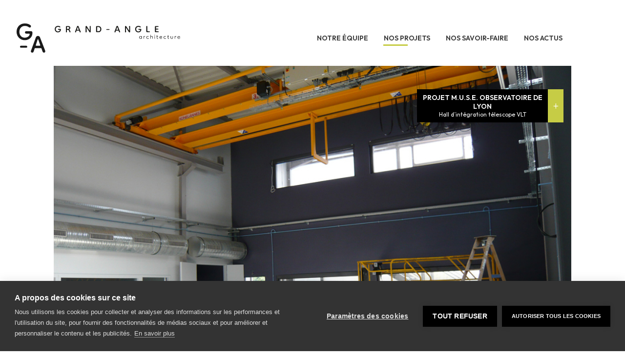

--- FILE ---
content_type: text/html; charset=UTF-8
request_url: https://grand-angle.eu/projet/projet-m-u-s-e-observatoire-de-lyon
body_size: 3689
content:
<!DOCTYPE html>
<html lang="fr">
<head>
    <meta charset="utf-8">
    <meta http-equiv="X-UA-Compatible" content="IE=edge">
    <link rel="preconnect" href="https://fonts.googleapis.com">
    <link rel="preconnect" href="https://fonts.gstatic.com" crossorigin>

    <title>Hall d&#039;intégration de l&#039;observatoire de Lyon - M.U.S.E. | GRAND-ANGLE Architecture</title>
    <meta name="description" content="Projet M.U.S.E. - hall d&#039;intégration de l&#039;observatoire de Lyon ; un projet en pointe à visiter dans une enveloppe intégrée à son site." />
    <meta name="keywords" content="Architecte,Architecture,CBXS,Lyon,Paysage,Medical,Hopitalier,Enseignement,Recherche,Industriel,Tertiaire,Enfance,Loisirs,BIM,PCI,QEB">
    <meta name="viewport" content="width=device-width, initial-scale=1.0">
    <meta property="og:title" content="Hall d&#039;intégration de l&#039;observatoire de Lyon - M.U.S.E. | GRAND-ANGLE Architecture" />
    <meta property="og:description" content="Projet M.U.S.E. - hall d&#039;intégration de l&#039;observatoire de Lyon ; un projet en pointe à visiter dans une enveloppe intégrée à son site." />
    <meta property="og:url" content="https://grand-angle.eu/projet/projet-m-u-s-e-observatoire-de-lyon" />
    <meta property="og:type" content="company" />
    <meta property="og:image" content="https://grand-angle.eu/uploads/images/projet/HALL INTEGRATION MUSE 1.jpg" />
    <meta property="og:locale" content="fr_FR" />
    <meta property="og:site_name" content="CBXS" />

    <link rel="apple-touch-icon" sizes="180x180" href="/apple-touch-icon.png">
    <link rel="icon" type="image/png" sizes="32x32" href="/favicon-32x32.png">
    <link rel="icon" type="image/png" sizes="16x16" href="/favicon-16x16.png">
    <link rel="manifest" href="/site.webmanifest">
    <link rel="mask-icon" href="/safari-pinned-tab.svg" color="#5bbad5">
    <meta name="msapplication-TileColor" content="#da532c">
    <meta name="theme-color" content="#ffffff">

    <link href="https://fonts.googleapis.com/css2?family=Outfit:wght@200;400;500;600&display=swap" rel="stylesheet">

    
    <!--[if lt IE 9]>
      <script src="https://oss.maxcdn.com/html5shiv/3.7.2/html5shiv.min.js"></script>
      <script src="https://oss.maxcdn.com/respond/1.4.2/respond.min.js"></script>
    <![endif]-->

        <link href="/bundles/cbxsfrontend/css/main.css?v=cEw8Ql8z" type="text/css" rel="stylesheet" />

                <script type="text/javascript" src="/js/frontend.js?v=cEw8Ql8z"></script>
        <script src="/js/routing?callback=fos.Router.setData"></script>

    <script>
      (function(i,s,o,g,r,a,m){i['GoogleAnalyticsObject']=r;i[r]=i[r]||function(){
      (i[r].q=i[r].q||[]).push(arguments)},i[r].l=1*new Date();a=s.createElement(o),
      m=s.getElementsByTagName(o)[0];a.async=1;a.src=g;m.parentNode.insertBefore(a,m)
      })(window,document,'script','//www.google-analytics.com/analytics.js','ga');

      ga('create', 'UA-62941975-1', 'auto');
      ga('send', 'pageview');
    </script>

    <link rel="icon" href="images/favicon.png" type="image/png">
</head>
<body>
    	<header id="header">
    <nav>
        <div class="">
            <div class="navbar-header">
                <a href="/" class="logo">
                                            <img class="logo-icon" src="/bundles/cbxsfrontend/images/GA_Lettre_Noire.svg" alt="Logo Grand Angle Architecture">
<img class="logo-name" src="/bundles/cbxsfrontend/images/GrandAngle_Noir.svg" alt="Logo Grand Angle Architecture">
                                    </a>
            </div>
            <div class="menu">
                <ul class="nav navbar-nav">
                    <li class="text-center has-submenu">
                                                    <a href="/agence" >Notre équipe</a>
                                            </li>
                    <li class=" text-center ">
                        <a href="/projets"  class="active" >Nos projets</a>
                    </li>
                    <li class=" text-center ">
                        <a href="/agence/savoir-faires" >Nos savoir-faire</a>
                    </li>
                    <li class=" text-center">
                        <a class="" href="/actualites">Nos actus</a>
                    </li>
                </ul>
            </div>
        </div>
    </nav>
</header>
	<content class="content projet">
		<div class="centerContent">
						<div class="row bigImageProjet">
				<div class="carousel-display autoplay">
																										<div class="bigImageBg" style="background-image:url('https://grand-angle.eu/media/cache/projet_full/uploads/images/projet/HALL INTEGRATION MUSE 1.jpg');"></div>
																												<div class="bigImageBg" style="background-image:url('https://grand-angle.eu/media/cache/projet_full/uploads/images/projet/HALL INTEGRATION MUSE 4.jpg');"></div>
																												<div class="bigImageBg" style="background-image:url('https://grand-angle.eu/media/cache/projet_full/uploads/images/projet/HALL INTEGRATION MUSE 5.jpg');"></div>
																												<div class="bigImageBg" style="background-image:url('https://grand-angle.eu/media/cache/projet_full/uploads/images/projet/HALL INTEGRATION MUSE 6.jpg');"></div>
																												<div class="bigImageBg" style="background-image:url('https://grand-angle.eu/media/cache/projet_full/uploads/images/projet/HALL INTEGRATION MUSE 3.jpg');"></div>
																												<div class="bigImageBg" style="background-image:url('https://grand-angle.eu/media/cache/projet_full/uploads/images/projet/HALL INTEGRATION MUSE 7.jpg');"></div>
																						</div>
				<div class="carousel-nav">
																		<img data-slide-num="0" width="80" height="80" src="https://grand-angle.eu/media/cache/projet/uploads/images/projet/HALL INTEGRATION MUSE 1.jpg">
													<img data-slide-num="1" width="80" height="80" src="https://grand-angle.eu/media/cache/projet/uploads/images/projet/HALL INTEGRATION MUSE 4.jpg">
													<img data-slide-num="2" width="80" height="80" src="https://grand-angle.eu/media/cache/projet/uploads/images/projet/HALL INTEGRATION MUSE 5.jpg">
													<img data-slide-num="3" width="80" height="80" src="https://grand-angle.eu/media/cache/projet/uploads/images/projet/HALL INTEGRATION MUSE 6.jpg">
													<img data-slide-num="4" width="80" height="80" src="https://grand-angle.eu/media/cache/projet/uploads/images/projet/HALL INTEGRATION MUSE 3.jpg">
													<img data-slide-num="5" width="80" height="80" src="https://grand-angle.eu/media/cache/projet/uploads/images/projet/HALL INTEGRATION MUSE 7.jpg">
															</div>
				<div class="project-information">
					<div class="title-block">
						<h1>
							Projet M.U.S.E. Observatoire de Lyon
						</h1>
													<p class="shortDescription">
								Hall d’intégration télescope VLT
							</p>
												<span></span>
					</div>
					<div class="project-description">
						<div class="mo">
															<p>
									<span>Maître d'ouvrage :</span> Ville de Lyon
								</p>
																																											<p>
									<span>Lieu :</span> Saint Genis Laval (69)
								</p>
																						<p>
									<span>Surface :</span> 950 m²
								</p>
																																											<p>
									<span>Travaux :</span> neuf 800m² réhab 150m²
								</p>
																													<p>
									<span>Livraison :</span> 2009
								</p>
																																				<p>
									<span>Coûts :</span> 1,6 M€ HT
								</p>
																						<p>
									<span>Mission :</span> base + exe + opc
								</p>
																																									</div>
						<div class="descr">
							<p></p><p><b>"HEBERGER UN PROJET SCIENTIFIQUE"</b></p><p><br></p><p>Ce projet découle d’une commande reçue par le Conservatoire Régional d’Astronomie de Lyon : construire 2 bâtiments, un hall d’intégration hébergeant un projet scientifique et une salle de conférence sur un site soumis à l'avis de l'ABF. A sa demande, cette extension a été réalisée sur le même gabarit et dans l’esprit, en vue lointaine, des façades industrielles existantes. C'est par contre <b>un bardage en polycarbonate qui a été retenu dans cette réécriture</b> favorisant <b>l'intégration paysagère</b> par les reflets apportés, tout en <b>maitrisant l’apport lumineux</b> requis en fonction des activités développées dans le hall.</p><p>Ce volume de <b>type industriel muni d’un pont roulant performant</b> et d’<b>un sas étanche</b>, dans lequel sera monté un outil de nouvelle génération (projet M.U.S.E : Multi Unit Spectroscopic Explorer). <b>Une galerie de visite intégrée</b> complète l’équipement pour permettre l’<b>observation de la construction du module par le public </b>de façon indépendante. </p><p><br></p><p><b>PROGRAMME: </b><b style="line-height: 1.2em;">Hall d'intégration muni d'un pont roulant</b><span style="line-height: 1.2em;"> | sas étanche | </span><b style="line-height: 1.2em;">laboratoires d'expérimentation</b><span style="line-height: 1.2em;"> | bureaux | sanitaires| </span><b style="line-height: 1.2em;">galerie de visite publique</b></p><p></p><p></p>
						</div>
						<button onclick="topFunction()" id="toTop" title="Go to top"></button>
					</div>
				</div>
			</div>
		</div>
		<footer>
	<p>L’énergie collaborative alliée à l’expertise pluridisciplinaire</p>
	<a href="/mentions" class="bottomLink">Mentions légales</a>
</footer>	</content>


    
    <script src="https://cdnjs.cloudflare.com/ajax/libs/slick-carousel/1.8.1/slick.min.js" integrity="sha512-XtmMtDEcNz2j7ekrtHvOVR4iwwaD6o/FUJe6+Zq+HgcCsk3kj4uSQQR8weQ2QVj1o0Pk6PwYLohm206ZzNfubg==" crossorigin="anonymous" referrerpolicy="no-referrer"></script>
<script>
	$(document).ready(function(){
		$('.carousel-display').slick({
			slidesToShow: 1,
			slidesToScroll: 1,
			fade: true,
			autoplay: true,
			pauseOnHover: true
		});

		var updateSlideNav = function (currentSlideNum) {
			$('.carousel-nav img').each(function (index, elt) {
				var $elt = $(elt);
				if($elt.data('slide-num') === currentSlideNum) {
					$elt.addClass('is-active');
				} else {
					$elt.removeClass('is-active');
				}
			});
		}

		var updateCurrentSlide = function () {
			var currentSlideNum = $('.carousel-display').slick('slickCurrentSlide');
			updateSlideNav(currentSlideNum);
		};
		updateCurrentSlide();

		$('.carousel-display').on('afterChange', function (event, slick, currentSlide) {
			updateSlideNav(currentSlide);
		});

		$('.carousel-nav img').on('click touch', function () {
			var $elt = $(this);
			var slideNum = $elt.data('slide-num');
			$('.carousel-display').slick('slickGoTo', slideNum);
			updateCurrentSlide();
		});
	});	
	// When the user clicks on the button, scroll to the top of the document
	function topFunction() {
		document.body.scrollTop = 0; // For Safari
		document.documentElement.scrollTop = 0; // For Chrome, Firefox, IE and Opera
	}
</script>

    <script src="https://cdn.cookiehub.eu/c2/4d0072c3.js"></script>
    <script type="text/javascript">
        document.addEventListener("DOMContentLoaded", function(event) {
        var cpm = {};
        window.cookiehub.load(cpm);
        });
    </script>
</body>
</html>


--- FILE ---
content_type: text/css
request_url: https://grand-angle.eu/bundles/cbxsfrontend/css/main.css?v=cEw8Ql8z
body_size: 47430
content:
@charset "UTF-8";
/* line 10, ../compass/sass/main.scss */
*, *:before, *:after {
  -moz-box-sizing: border-box;
  -webkit-box-sizing: border-box;
  box-sizing: border-box;
}

/*! normalize.css v3.0.1 | MIT License | git.io/normalize */
/* line 9, ../compass/sass/vendors/bootstrap/_normalize.scss */
html {
  font-family: sans-serif;
  -ms-text-size-adjust: 100%;
  -webkit-text-size-adjust: 100%;
}

/* line 19, ../compass/sass/vendors/bootstrap/_normalize.scss */
body {
  margin: 0;
}

/* line 32, ../compass/sass/vendors/bootstrap/_normalize.scss */
article,
aside,
details,
figcaption,
figure,
footer,
header,
hgroup,
main,
nav,
section,
summary {
  display: block;
}

/* line 52, ../compass/sass/vendors/bootstrap/_normalize.scss */
audio,
canvas,
progress,
video {
  display: inline-block;
  vertical-align: baseline;
}

/* line 65, ../compass/sass/vendors/bootstrap/_normalize.scss */
audio:not([controls]) {
  display: none;
  height: 0;
}

/* line 75, ../compass/sass/vendors/bootstrap/_normalize.scss */
[hidden],
template {
  display: none;
}

/* line 87, ../compass/sass/vendors/bootstrap/_normalize.scss */
a {
  background: transparent;
}

/* line 95, ../compass/sass/vendors/bootstrap/_normalize.scss */
a:active,
a:hover {
  outline: 0;
}

/* line 107, ../compass/sass/vendors/bootstrap/_normalize.scss */
abbr[title] {
  border-bottom: 1px dotted;
}

/* line 115, ../compass/sass/vendors/bootstrap/_normalize.scss */
b,
strong {
  font-weight: bold;
}

/* line 124, ../compass/sass/vendors/bootstrap/_normalize.scss */
dfn {
  font-style: italic;
}

/* line 133, ../compass/sass/vendors/bootstrap/_normalize.scss */
h1 {
  font-size: 2em;
  margin: 0.67em 0;
}

/* line 142, ../compass/sass/vendors/bootstrap/_normalize.scss */
mark {
  background: #ff0;
  color: #000;
}

/* line 151, ../compass/sass/vendors/bootstrap/_normalize.scss */
small {
  font-size: 80%;
}

/* line 159, ../compass/sass/vendors/bootstrap/_normalize.scss */
sub,
sup {
  font-size: 75%;
  line-height: 0;
  position: relative;
  vertical-align: baseline;
}

/* line 167, ../compass/sass/vendors/bootstrap/_normalize.scss */
sup {
  top: -0.5em;
}

/* line 171, ../compass/sass/vendors/bootstrap/_normalize.scss */
sub {
  bottom: -0.25em;
}

/* line 182, ../compass/sass/vendors/bootstrap/_normalize.scss */
img {
  border: 0;
}

/* line 190, ../compass/sass/vendors/bootstrap/_normalize.scss */
svg:not(:root) {
  overflow: hidden;
}

/* line 201, ../compass/sass/vendors/bootstrap/_normalize.scss */
figure {
  margin: 1em 40px;
}

/* line 209, ../compass/sass/vendors/bootstrap/_normalize.scss */
hr {
  -moz-box-sizing: content-box;
  box-sizing: content-box;
  height: 0;
}

/* line 219, ../compass/sass/vendors/bootstrap/_normalize.scss */
pre {
  overflow: auto;
}

/* line 227, ../compass/sass/vendors/bootstrap/_normalize.scss */
code,
kbd,
pre,
samp {
  font-family: monospace, monospace;
  font-size: 1em;
}

/* line 250, ../compass/sass/vendors/bootstrap/_normalize.scss */
button,
input,
optgroup,
select,
textarea {
  color: inherit;
  font: inherit;
  margin: 0;
}

/* line 264, ../compass/sass/vendors/bootstrap/_normalize.scss */
button {
  overflow: visible;
}

/* line 275, ../compass/sass/vendors/bootstrap/_normalize.scss */
button,
select {
  text-transform: none;
}

/* line 288, ../compass/sass/vendors/bootstrap/_normalize.scss */
button,
html input[type="button"],
input[type="reset"],
input[type="submit"] {
  -webkit-appearance: button;
  cursor: pointer;
}

/* line 300, ../compass/sass/vendors/bootstrap/_normalize.scss */
button[disabled],
html input[disabled] {
  cursor: default;
}

/* line 309, ../compass/sass/vendors/bootstrap/_normalize.scss */
button::-moz-focus-inner,
input::-moz-focus-inner {
  border: 0;
  padding: 0;
}

/* line 320, ../compass/sass/vendors/bootstrap/_normalize.scss */
input {
  line-height: normal;
}

/* line 332, ../compass/sass/vendors/bootstrap/_normalize.scss */
input[type="checkbox"],
input[type="radio"] {
  box-sizing: border-box;
  padding: 0;
}

/* line 344, ../compass/sass/vendors/bootstrap/_normalize.scss */
input[type="number"]::-webkit-inner-spin-button,
input[type="number"]::-webkit-outer-spin-button {
  height: auto;
}

/* line 355, ../compass/sass/vendors/bootstrap/_normalize.scss */
input[type="search"] {
  -webkit-appearance: textfield;
  -moz-box-sizing: content-box;
  -webkit-box-sizing: content-box;
  box-sizing: content-box;
}

/* line 368, ../compass/sass/vendors/bootstrap/_normalize.scss */
input[type="search"]::-webkit-search-cancel-button,
input[type="search"]::-webkit-search-decoration {
  -webkit-appearance: none;
}

/* line 377, ../compass/sass/vendors/bootstrap/_normalize.scss */
fieldset {
  border: 1px solid #c0c0c0;
  margin: 0 2px;
  padding: 0.35em 0.625em 0.75em;
}

/* line 388, ../compass/sass/vendors/bootstrap/_normalize.scss */
legend {
  border: 0;
  padding: 0;
}

/* line 397, ../compass/sass/vendors/bootstrap/_normalize.scss */
textarea {
  overflow: auto;
}

/* line 406, ../compass/sass/vendors/bootstrap/_normalize.scss */
optgroup {
  font-weight: bold;
}

/* line 417, ../compass/sass/vendors/bootstrap/_normalize.scss */
table {
  border-collapse: collapse;
  border-spacing: 0;
}

/* line 422, ../compass/sass/vendors/bootstrap/_normalize.scss */
td,
th {
  padding: 0;
}

@media print {
  /* line 8, ../compass/sass/vendors/bootstrap/_print.scss */
  * {
    text-shadow: none !important;
    color: #000 !important;
    background: transparent !important;
    box-shadow: none !important;
  }

  /* line 15, ../compass/sass/vendors/bootstrap/_print.scss */
  a,
  a:visited {
    text-decoration: underline;
  }

  /* line 20, ../compass/sass/vendors/bootstrap/_print.scss */
  a[href]:after {
    content: " (" attr(href) ")";
  }

  /* line 24, ../compass/sass/vendors/bootstrap/_print.scss */
  abbr[title]:after {
    content: " (" attr(title) ")";
  }

  /* line 29, ../compass/sass/vendors/bootstrap/_print.scss */
  a[href^="javascript:"]:after,
  a[href^="#"]:after {
    content: "";
  }

  /* line 34, ../compass/sass/vendors/bootstrap/_print.scss */
  pre,
  blockquote {
    border: 1px solid #999;
    page-break-inside: avoid;
  }

  /* line 40, ../compass/sass/vendors/bootstrap/_print.scss */
  thead {
    display: table-header-group;
  }

  /* line 44, ../compass/sass/vendors/bootstrap/_print.scss */
  tr,
  img {
    page-break-inside: avoid;
  }

  /* line 49, ../compass/sass/vendors/bootstrap/_print.scss */
  img {
    max-width: 100% !important;
  }

  /* line 53, ../compass/sass/vendors/bootstrap/_print.scss */
  p,
  h2,
  h3 {
    orphans: 3;
    widows: 3;
  }

  /* line 60, ../compass/sass/vendors/bootstrap/_print.scss */
  h2,
  h3 {
    page-break-after: avoid;
  }

  /* line 67, ../compass/sass/vendors/bootstrap/_print.scss */
  select {
    background: #fff !important;
  }

  /* line 72, ../compass/sass/vendors/bootstrap/_print.scss */
  .navbar {
    display: none;
  }

  /* line 76, ../compass/sass/vendors/bootstrap/_print.scss */
  .table td,
  .table th {
    background-color: #fff !important;
  }

  /* line 83, ../compass/sass/vendors/bootstrap/_print.scss */
  .btn > .caret,
  .dropup > .btn > .caret {
    border-top-color: #000 !important;
  }

  /* line 87, ../compass/sass/vendors/bootstrap/_print.scss */
  .label {
    border: 1px solid #000;
  }

  /* line 91, ../compass/sass/vendors/bootstrap/_print.scss */
  .table {
    border-collapse: collapse !important;
  }

  /* line 95, ../compass/sass/vendors/bootstrap/_print.scss */
  .table-bordered th,
  .table-bordered td {
    border: 1px solid #ddd !important;
  }
}
@font-face {
  font-family: 'Glyphicons Halflings';
  src: url("bootstrap/glyphicons-halflings-regular.eot");
  src: url("bootstrap/glyphicons-halflings-regular.eot?#iefix") format("embedded-opentype"), url("bootstrap/glyphicons-halflings-regular.woff") format("woff"), url("bootstrap/glyphicons-halflings-regular.ttf") format("truetype"), url("bootstrap/glyphicons-halflings-regular.svg#glyphicons_halflingsregular") format("svg");
}
/* line 25, ../compass/sass/vendors/bootstrap/_glyphicons.scss */
.glyphicon {
  position: relative;
  top: 1px;
  display: inline-block;
  font-family: 'Glyphicons Halflings';
  font-style: normal;
  font-weight: normal;
  line-height: 1;
  -webkit-font-smoothing: antialiased;
  -moz-osx-font-smoothing: grayscale;
}

/* line 38, ../compass/sass/vendors/bootstrap/_glyphicons.scss */
.glyphicon-asterisk:before {
  content: "\2a";
}

/* line 39, ../compass/sass/vendors/bootstrap/_glyphicons.scss */
.glyphicon-plus:before {
  content: "\2b";
}

/* line 40, ../compass/sass/vendors/bootstrap/_glyphicons.scss */
.glyphicon-euro:before {
  content: "\20ac";
}

/* line 41, ../compass/sass/vendors/bootstrap/_glyphicons.scss */
.glyphicon-minus:before {
  content: "\2212";
}

/* line 42, ../compass/sass/vendors/bootstrap/_glyphicons.scss */
.glyphicon-cloud:before {
  content: "\2601";
}

/* line 43, ../compass/sass/vendors/bootstrap/_glyphicons.scss */
.glyphicon-envelope:before {
  content: "\2709";
}

/* line 44, ../compass/sass/vendors/bootstrap/_glyphicons.scss */
.glyphicon-pencil:before {
  content: "\270f";
}

/* line 45, ../compass/sass/vendors/bootstrap/_glyphicons.scss */
.glyphicon-glass:before {
  content: "\e001";
}

/* line 46, ../compass/sass/vendors/bootstrap/_glyphicons.scss */
.glyphicon-music:before {
  content: "\e002";
}

/* line 47, ../compass/sass/vendors/bootstrap/_glyphicons.scss */
.glyphicon-search:before {
  content: "\e003";
}

/* line 48, ../compass/sass/vendors/bootstrap/_glyphicons.scss */
.glyphicon-heart:before {
  content: "\e005";
}

/* line 49, ../compass/sass/vendors/bootstrap/_glyphicons.scss */
.glyphicon-star:before {
  content: "\e006";
}

/* line 50, ../compass/sass/vendors/bootstrap/_glyphicons.scss */
.glyphicon-star-empty:before {
  content: "\e007";
}

/* line 51, ../compass/sass/vendors/bootstrap/_glyphicons.scss */
.glyphicon-user:before {
  content: "\e008";
}

/* line 52, ../compass/sass/vendors/bootstrap/_glyphicons.scss */
.glyphicon-film:before {
  content: "\e009";
}

/* line 53, ../compass/sass/vendors/bootstrap/_glyphicons.scss */
.glyphicon-th-large:before {
  content: "\e010";
}

/* line 54, ../compass/sass/vendors/bootstrap/_glyphicons.scss */
.glyphicon-th:before {
  content: "\e011";
}

/* line 55, ../compass/sass/vendors/bootstrap/_glyphicons.scss */
.glyphicon-th-list:before {
  content: "\e012";
}

/* line 56, ../compass/sass/vendors/bootstrap/_glyphicons.scss */
.glyphicon-ok:before {
  content: "\e013";
}

/* line 57, ../compass/sass/vendors/bootstrap/_glyphicons.scss */
.glyphicon-remove:before {
  content: "\e014";
}

/* line 58, ../compass/sass/vendors/bootstrap/_glyphicons.scss */
.glyphicon-zoom-in:before {
  content: "\e015";
}

/* line 59, ../compass/sass/vendors/bootstrap/_glyphicons.scss */
.glyphicon-zoom-out:before {
  content: "\e016";
}

/* line 60, ../compass/sass/vendors/bootstrap/_glyphicons.scss */
.glyphicon-off:before {
  content: "\e017";
}

/* line 61, ../compass/sass/vendors/bootstrap/_glyphicons.scss */
.glyphicon-signal:before {
  content: "\e018";
}

/* line 62, ../compass/sass/vendors/bootstrap/_glyphicons.scss */
.glyphicon-cog:before {
  content: "\e019";
}

/* line 63, ../compass/sass/vendors/bootstrap/_glyphicons.scss */
.glyphicon-trash:before {
  content: "\e020";
}

/* line 64, ../compass/sass/vendors/bootstrap/_glyphicons.scss */
.glyphicon-home:before {
  content: "\e021";
}

/* line 65, ../compass/sass/vendors/bootstrap/_glyphicons.scss */
.glyphicon-file:before {
  content: "\e022";
}

/* line 66, ../compass/sass/vendors/bootstrap/_glyphicons.scss */
.glyphicon-time:before {
  content: "\e023";
}

/* line 67, ../compass/sass/vendors/bootstrap/_glyphicons.scss */
.glyphicon-road:before {
  content: "\e024";
}

/* line 68, ../compass/sass/vendors/bootstrap/_glyphicons.scss */
.glyphicon-download-alt:before {
  content: "\e025";
}

/* line 69, ../compass/sass/vendors/bootstrap/_glyphicons.scss */
.glyphicon-download:before {
  content: "\e026";
}

/* line 70, ../compass/sass/vendors/bootstrap/_glyphicons.scss */
.glyphicon-upload:before {
  content: "\e027";
}

/* line 71, ../compass/sass/vendors/bootstrap/_glyphicons.scss */
.glyphicon-inbox:before {
  content: "\e028";
}

/* line 72, ../compass/sass/vendors/bootstrap/_glyphicons.scss */
.glyphicon-play-circle:before {
  content: "\e029";
}

/* line 73, ../compass/sass/vendors/bootstrap/_glyphicons.scss */
.glyphicon-repeat:before {
  content: "\e030";
}

/* line 74, ../compass/sass/vendors/bootstrap/_glyphicons.scss */
.glyphicon-refresh:before {
  content: "\e031";
}

/* line 75, ../compass/sass/vendors/bootstrap/_glyphicons.scss */
.glyphicon-list-alt:before {
  content: "\e032";
}

/* line 76, ../compass/sass/vendors/bootstrap/_glyphicons.scss */
.glyphicon-lock:before {
  content: "\e033";
}

/* line 77, ../compass/sass/vendors/bootstrap/_glyphicons.scss */
.glyphicon-flag:before {
  content: "\e034";
}

/* line 78, ../compass/sass/vendors/bootstrap/_glyphicons.scss */
.glyphicon-headphones:before {
  content: "\e035";
}

/* line 79, ../compass/sass/vendors/bootstrap/_glyphicons.scss */
.glyphicon-volume-off:before {
  content: "\e036";
}

/* line 80, ../compass/sass/vendors/bootstrap/_glyphicons.scss */
.glyphicon-volume-down:before {
  content: "\e037";
}

/* line 81, ../compass/sass/vendors/bootstrap/_glyphicons.scss */
.glyphicon-volume-up:before {
  content: "\e038";
}

/* line 82, ../compass/sass/vendors/bootstrap/_glyphicons.scss */
.glyphicon-qrcode:before {
  content: "\e039";
}

/* line 83, ../compass/sass/vendors/bootstrap/_glyphicons.scss */
.glyphicon-barcode:before {
  content: "\e040";
}

/* line 84, ../compass/sass/vendors/bootstrap/_glyphicons.scss */
.glyphicon-tag:before {
  content: "\e041";
}

/* line 85, ../compass/sass/vendors/bootstrap/_glyphicons.scss */
.glyphicon-tags:before {
  content: "\e042";
}

/* line 86, ../compass/sass/vendors/bootstrap/_glyphicons.scss */
.glyphicon-book:before {
  content: "\e043";
}

/* line 87, ../compass/sass/vendors/bootstrap/_glyphicons.scss */
.glyphicon-bookmark:before {
  content: "\e044";
}

/* line 88, ../compass/sass/vendors/bootstrap/_glyphicons.scss */
.glyphicon-print:before {
  content: "\e045";
}

/* line 89, ../compass/sass/vendors/bootstrap/_glyphicons.scss */
.glyphicon-camera:before {
  content: "\e046";
}

/* line 90, ../compass/sass/vendors/bootstrap/_glyphicons.scss */
.glyphicon-font:before {
  content: "\e047";
}

/* line 91, ../compass/sass/vendors/bootstrap/_glyphicons.scss */
.glyphicon-bold:before {
  content: "\e048";
}

/* line 92, ../compass/sass/vendors/bootstrap/_glyphicons.scss */
.glyphicon-italic:before {
  content: "\e049";
}

/* line 93, ../compass/sass/vendors/bootstrap/_glyphicons.scss */
.glyphicon-text-height:before {
  content: "\e050";
}

/* line 94, ../compass/sass/vendors/bootstrap/_glyphicons.scss */
.glyphicon-text-width:before {
  content: "\e051";
}

/* line 95, ../compass/sass/vendors/bootstrap/_glyphicons.scss */
.glyphicon-align-left:before {
  content: "\e052";
}

/* line 96, ../compass/sass/vendors/bootstrap/_glyphicons.scss */
.glyphicon-align-center:before {
  content: "\e053";
}

/* line 97, ../compass/sass/vendors/bootstrap/_glyphicons.scss */
.glyphicon-align-right:before {
  content: "\e054";
}

/* line 98, ../compass/sass/vendors/bootstrap/_glyphicons.scss */
.glyphicon-align-justify:before {
  content: "\e055";
}

/* line 99, ../compass/sass/vendors/bootstrap/_glyphicons.scss */
.glyphicon-list:before {
  content: "\e056";
}

/* line 100, ../compass/sass/vendors/bootstrap/_glyphicons.scss */
.glyphicon-indent-left:before {
  content: "\e057";
}

/* line 101, ../compass/sass/vendors/bootstrap/_glyphicons.scss */
.glyphicon-indent-right:before {
  content: "\e058";
}

/* line 102, ../compass/sass/vendors/bootstrap/_glyphicons.scss */
.glyphicon-facetime-video:before {
  content: "\e059";
}

/* line 103, ../compass/sass/vendors/bootstrap/_glyphicons.scss */
.glyphicon-picture:before {
  content: "\e060";
}

/* line 104, ../compass/sass/vendors/bootstrap/_glyphicons.scss */
.glyphicon-map-marker:before {
  content: "\e062";
}

/* line 105, ../compass/sass/vendors/bootstrap/_glyphicons.scss */
.glyphicon-adjust:before {
  content: "\e063";
}

/* line 106, ../compass/sass/vendors/bootstrap/_glyphicons.scss */
.glyphicon-tint:before {
  content: "\e064";
}

/* line 107, ../compass/sass/vendors/bootstrap/_glyphicons.scss */
.glyphicon-edit:before {
  content: "\e065";
}

/* line 108, ../compass/sass/vendors/bootstrap/_glyphicons.scss */
.glyphicon-share:before {
  content: "\e066";
}

/* line 109, ../compass/sass/vendors/bootstrap/_glyphicons.scss */
.glyphicon-check:before {
  content: "\e067";
}

/* line 110, ../compass/sass/vendors/bootstrap/_glyphicons.scss */
.glyphicon-move:before {
  content: "\e068";
}

/* line 111, ../compass/sass/vendors/bootstrap/_glyphicons.scss */
.glyphicon-step-backward:before {
  content: "\e069";
}

/* line 112, ../compass/sass/vendors/bootstrap/_glyphicons.scss */
.glyphicon-fast-backward:before {
  content: "\e070";
}

/* line 113, ../compass/sass/vendors/bootstrap/_glyphicons.scss */
.glyphicon-backward:before {
  content: "\e071";
}

/* line 114, ../compass/sass/vendors/bootstrap/_glyphicons.scss */
.glyphicon-play:before {
  content: "\e072";
}

/* line 115, ../compass/sass/vendors/bootstrap/_glyphicons.scss */
.glyphicon-pause:before {
  content: "\e073";
}

/* line 116, ../compass/sass/vendors/bootstrap/_glyphicons.scss */
.glyphicon-stop:before {
  content: "\e074";
}

/* line 117, ../compass/sass/vendors/bootstrap/_glyphicons.scss */
.glyphicon-forward:before {
  content: "\e075";
}

/* line 118, ../compass/sass/vendors/bootstrap/_glyphicons.scss */
.glyphicon-fast-forward:before {
  content: "\e076";
}

/* line 119, ../compass/sass/vendors/bootstrap/_glyphicons.scss */
.glyphicon-step-forward:before {
  content: "\e077";
}

/* line 120, ../compass/sass/vendors/bootstrap/_glyphicons.scss */
.glyphicon-eject:before {
  content: "\e078";
}

/* line 121, ../compass/sass/vendors/bootstrap/_glyphicons.scss */
.glyphicon-chevron-left:before {
  content: "\e079";
}

/* line 122, ../compass/sass/vendors/bootstrap/_glyphicons.scss */
.glyphicon-chevron-right:before {
  content: "\e080";
}

/* line 123, ../compass/sass/vendors/bootstrap/_glyphicons.scss */
.glyphicon-plus-sign:before {
  content: "\e081";
}

/* line 124, ../compass/sass/vendors/bootstrap/_glyphicons.scss */
.glyphicon-minus-sign:before {
  content: "\e082";
}

/* line 125, ../compass/sass/vendors/bootstrap/_glyphicons.scss */
.glyphicon-remove-sign:before {
  content: "\e083";
}

/* line 126, ../compass/sass/vendors/bootstrap/_glyphicons.scss */
.glyphicon-ok-sign:before {
  content: "\e084";
}

/* line 127, ../compass/sass/vendors/bootstrap/_glyphicons.scss */
.glyphicon-question-sign:before {
  content: "\e085";
}

/* line 128, ../compass/sass/vendors/bootstrap/_glyphicons.scss */
.glyphicon-info-sign:before {
  content: "\e086";
}

/* line 129, ../compass/sass/vendors/bootstrap/_glyphicons.scss */
.glyphicon-screenshot:before {
  content: "\e087";
}

/* line 130, ../compass/sass/vendors/bootstrap/_glyphicons.scss */
.glyphicon-remove-circle:before {
  content: "\e088";
}

/* line 131, ../compass/sass/vendors/bootstrap/_glyphicons.scss */
.glyphicon-ok-circle:before {
  content: "\e089";
}

/* line 132, ../compass/sass/vendors/bootstrap/_glyphicons.scss */
.glyphicon-ban-circle:before {
  content: "\e090";
}

/* line 133, ../compass/sass/vendors/bootstrap/_glyphicons.scss */
.glyphicon-arrow-left:before {
  content: "\e091";
}

/* line 134, ../compass/sass/vendors/bootstrap/_glyphicons.scss */
.glyphicon-arrow-right:before {
  content: "\e092";
}

/* line 135, ../compass/sass/vendors/bootstrap/_glyphicons.scss */
.glyphicon-arrow-up:before {
  content: "\e093";
}

/* line 136, ../compass/sass/vendors/bootstrap/_glyphicons.scss */
.glyphicon-arrow-down:before {
  content: "\e094";
}

/* line 137, ../compass/sass/vendors/bootstrap/_glyphicons.scss */
.glyphicon-share-alt:before {
  content: "\e095";
}

/* line 138, ../compass/sass/vendors/bootstrap/_glyphicons.scss */
.glyphicon-resize-full:before {
  content: "\e096";
}

/* line 139, ../compass/sass/vendors/bootstrap/_glyphicons.scss */
.glyphicon-resize-small:before {
  content: "\e097";
}

/* line 140, ../compass/sass/vendors/bootstrap/_glyphicons.scss */
.glyphicon-exclamation-sign:before {
  content: "\e101";
}

/* line 141, ../compass/sass/vendors/bootstrap/_glyphicons.scss */
.glyphicon-gift:before {
  content: "\e102";
}

/* line 142, ../compass/sass/vendors/bootstrap/_glyphicons.scss */
.glyphicon-leaf:before {
  content: "\e103";
}

/* line 143, ../compass/sass/vendors/bootstrap/_glyphicons.scss */
.glyphicon-fire:before {
  content: "\e104";
}

/* line 144, ../compass/sass/vendors/bootstrap/_glyphicons.scss */
.glyphicon-eye-open:before {
  content: "\e105";
}

/* line 145, ../compass/sass/vendors/bootstrap/_glyphicons.scss */
.glyphicon-eye-close:before {
  content: "\e106";
}

/* line 146, ../compass/sass/vendors/bootstrap/_glyphicons.scss */
.glyphicon-warning-sign:before {
  content: "\e107";
}

/* line 147, ../compass/sass/vendors/bootstrap/_glyphicons.scss */
.glyphicon-plane:before {
  content: "\e108";
}

/* line 148, ../compass/sass/vendors/bootstrap/_glyphicons.scss */
.glyphicon-calendar:before {
  content: "\e109";
}

/* line 149, ../compass/sass/vendors/bootstrap/_glyphicons.scss */
.glyphicon-random:before {
  content: "\e110";
}

/* line 150, ../compass/sass/vendors/bootstrap/_glyphicons.scss */
.glyphicon-comment:before {
  content: "\e111";
}

/* line 151, ../compass/sass/vendors/bootstrap/_glyphicons.scss */
.glyphicon-magnet:before {
  content: "\e112";
}

/* line 152, ../compass/sass/vendors/bootstrap/_glyphicons.scss */
.glyphicon-chevron-up:before {
  content: "\e113";
}

/* line 153, ../compass/sass/vendors/bootstrap/_glyphicons.scss */
.glyphicon-chevron-down:before {
  content: "\e114";
}

/* line 154, ../compass/sass/vendors/bootstrap/_glyphicons.scss */
.glyphicon-retweet:before {
  content: "\e115";
}

/* line 155, ../compass/sass/vendors/bootstrap/_glyphicons.scss */
.glyphicon-shopping-cart:before {
  content: "\e116";
}

/* line 156, ../compass/sass/vendors/bootstrap/_glyphicons.scss */
.glyphicon-folder-close:before {
  content: "\e117";
}

/* line 157, ../compass/sass/vendors/bootstrap/_glyphicons.scss */
.glyphicon-folder-open:before {
  content: "\e118";
}

/* line 158, ../compass/sass/vendors/bootstrap/_glyphicons.scss */
.glyphicon-resize-vertical:before {
  content: "\e119";
}

/* line 159, ../compass/sass/vendors/bootstrap/_glyphicons.scss */
.glyphicon-resize-horizontal:before {
  content: "\e120";
}

/* line 160, ../compass/sass/vendors/bootstrap/_glyphicons.scss */
.glyphicon-hdd:before {
  content: "\e121";
}

/* line 161, ../compass/sass/vendors/bootstrap/_glyphicons.scss */
.glyphicon-bullhorn:before {
  content: "\e122";
}

/* line 162, ../compass/sass/vendors/bootstrap/_glyphicons.scss */
.glyphicon-bell:before {
  content: "\e123";
}

/* line 163, ../compass/sass/vendors/bootstrap/_glyphicons.scss */
.glyphicon-certificate:before {
  content: "\e124";
}

/* line 164, ../compass/sass/vendors/bootstrap/_glyphicons.scss */
.glyphicon-thumbs-up:before {
  content: "\e125";
}

/* line 165, ../compass/sass/vendors/bootstrap/_glyphicons.scss */
.glyphicon-thumbs-down:before {
  content: "\e126";
}

/* line 166, ../compass/sass/vendors/bootstrap/_glyphicons.scss */
.glyphicon-hand-right:before {
  content: "\e127";
}

/* line 167, ../compass/sass/vendors/bootstrap/_glyphicons.scss */
.glyphicon-hand-left:before {
  content: "\e128";
}

/* line 168, ../compass/sass/vendors/bootstrap/_glyphicons.scss */
.glyphicon-hand-up:before {
  content: "\e129";
}

/* line 169, ../compass/sass/vendors/bootstrap/_glyphicons.scss */
.glyphicon-hand-down:before {
  content: "\e130";
}

/* line 170, ../compass/sass/vendors/bootstrap/_glyphicons.scss */
.glyphicon-circle-arrow-right:before {
  content: "\e131";
}

/* line 171, ../compass/sass/vendors/bootstrap/_glyphicons.scss */
.glyphicon-circle-arrow-left:before {
  content: "\e132";
}

/* line 172, ../compass/sass/vendors/bootstrap/_glyphicons.scss */
.glyphicon-circle-arrow-up:before {
  content: "\e133";
}

/* line 173, ../compass/sass/vendors/bootstrap/_glyphicons.scss */
.glyphicon-circle-arrow-down:before {
  content: "\e134";
}

/* line 174, ../compass/sass/vendors/bootstrap/_glyphicons.scss */
.glyphicon-globe:before {
  content: "\e135";
}

/* line 175, ../compass/sass/vendors/bootstrap/_glyphicons.scss */
.glyphicon-wrench:before {
  content: "\e136";
}

/* line 176, ../compass/sass/vendors/bootstrap/_glyphicons.scss */
.glyphicon-tasks:before {
  content: "\e137";
}

/* line 177, ../compass/sass/vendors/bootstrap/_glyphicons.scss */
.glyphicon-filter:before {
  content: "\e138";
}

/* line 178, ../compass/sass/vendors/bootstrap/_glyphicons.scss */
.glyphicon-briefcase:before {
  content: "\e139";
}

/* line 179, ../compass/sass/vendors/bootstrap/_glyphicons.scss */
.glyphicon-fullscreen:before {
  content: "\e140";
}

/* line 180, ../compass/sass/vendors/bootstrap/_glyphicons.scss */
.glyphicon-dashboard:before {
  content: "\e141";
}

/* line 181, ../compass/sass/vendors/bootstrap/_glyphicons.scss */
.glyphicon-paperclip:before {
  content: "\e142";
}

/* line 182, ../compass/sass/vendors/bootstrap/_glyphicons.scss */
.glyphicon-heart-empty:before {
  content: "\e143";
}

/* line 183, ../compass/sass/vendors/bootstrap/_glyphicons.scss */
.glyphicon-link:before {
  content: "\e144";
}

/* line 184, ../compass/sass/vendors/bootstrap/_glyphicons.scss */
.glyphicon-phone:before {
  content: "\e145";
}

/* line 185, ../compass/sass/vendors/bootstrap/_glyphicons.scss */
.glyphicon-pushpin:before {
  content: "\e146";
}

/* line 186, ../compass/sass/vendors/bootstrap/_glyphicons.scss */
.glyphicon-usd:before {
  content: "\e148";
}

/* line 187, ../compass/sass/vendors/bootstrap/_glyphicons.scss */
.glyphicon-gbp:before {
  content: "\e149";
}

/* line 188, ../compass/sass/vendors/bootstrap/_glyphicons.scss */
.glyphicon-sort:before {
  content: "\e150";
}

/* line 189, ../compass/sass/vendors/bootstrap/_glyphicons.scss */
.glyphicon-sort-by-alphabet:before {
  content: "\e151";
}

/* line 190, ../compass/sass/vendors/bootstrap/_glyphicons.scss */
.glyphicon-sort-by-alphabet-alt:before {
  content: "\e152";
}

/* line 191, ../compass/sass/vendors/bootstrap/_glyphicons.scss */
.glyphicon-sort-by-order:before {
  content: "\e153";
}

/* line 192, ../compass/sass/vendors/bootstrap/_glyphicons.scss */
.glyphicon-sort-by-order-alt:before {
  content: "\e154";
}

/* line 193, ../compass/sass/vendors/bootstrap/_glyphicons.scss */
.glyphicon-sort-by-attributes:before {
  content: "\e155";
}

/* line 194, ../compass/sass/vendors/bootstrap/_glyphicons.scss */
.glyphicon-sort-by-attributes-alt:before {
  content: "\e156";
}

/* line 195, ../compass/sass/vendors/bootstrap/_glyphicons.scss */
.glyphicon-unchecked:before {
  content: "\e157";
}

/* line 196, ../compass/sass/vendors/bootstrap/_glyphicons.scss */
.glyphicon-expand:before {
  content: "\e158";
}

/* line 197, ../compass/sass/vendors/bootstrap/_glyphicons.scss */
.glyphicon-collapse-down:before {
  content: "\e159";
}

/* line 198, ../compass/sass/vendors/bootstrap/_glyphicons.scss */
.glyphicon-collapse-up:before {
  content: "\e160";
}

/* line 199, ../compass/sass/vendors/bootstrap/_glyphicons.scss */
.glyphicon-log-in:before {
  content: "\e161";
}

/* line 200, ../compass/sass/vendors/bootstrap/_glyphicons.scss */
.glyphicon-flash:before {
  content: "\e162";
}

/* line 201, ../compass/sass/vendors/bootstrap/_glyphicons.scss */
.glyphicon-log-out:before {
  content: "\e163";
}

/* line 202, ../compass/sass/vendors/bootstrap/_glyphicons.scss */
.glyphicon-new-window:before {
  content: "\e164";
}

/* line 203, ../compass/sass/vendors/bootstrap/_glyphicons.scss */
.glyphicon-record:before {
  content: "\e165";
}

/* line 204, ../compass/sass/vendors/bootstrap/_glyphicons.scss */
.glyphicon-save:before {
  content: "\e166";
}

/* line 205, ../compass/sass/vendors/bootstrap/_glyphicons.scss */
.glyphicon-open:before {
  content: "\e167";
}

/* line 206, ../compass/sass/vendors/bootstrap/_glyphicons.scss */
.glyphicon-saved:before {
  content: "\e168";
}

/* line 207, ../compass/sass/vendors/bootstrap/_glyphicons.scss */
.glyphicon-import:before {
  content: "\e169";
}

/* line 208, ../compass/sass/vendors/bootstrap/_glyphicons.scss */
.glyphicon-export:before {
  content: "\e170";
}

/* line 209, ../compass/sass/vendors/bootstrap/_glyphicons.scss */
.glyphicon-send:before {
  content: "\e171";
}

/* line 210, ../compass/sass/vendors/bootstrap/_glyphicons.scss */
.glyphicon-floppy-disk:before {
  content: "\e172";
}

/* line 211, ../compass/sass/vendors/bootstrap/_glyphicons.scss */
.glyphicon-floppy-saved:before {
  content: "\e173";
}

/* line 212, ../compass/sass/vendors/bootstrap/_glyphicons.scss */
.glyphicon-floppy-remove:before {
  content: "\e174";
}

/* line 213, ../compass/sass/vendors/bootstrap/_glyphicons.scss */
.glyphicon-floppy-save:before {
  content: "\e175";
}

/* line 214, ../compass/sass/vendors/bootstrap/_glyphicons.scss */
.glyphicon-floppy-open:before {
  content: "\e176";
}

/* line 215, ../compass/sass/vendors/bootstrap/_glyphicons.scss */
.glyphicon-credit-card:before {
  content: "\e177";
}

/* line 216, ../compass/sass/vendors/bootstrap/_glyphicons.scss */
.glyphicon-transfer:before {
  content: "\e178";
}

/* line 217, ../compass/sass/vendors/bootstrap/_glyphicons.scss */
.glyphicon-cutlery:before {
  content: "\e179";
}

/* line 218, ../compass/sass/vendors/bootstrap/_glyphicons.scss */
.glyphicon-header:before {
  content: "\e180";
}

/* line 219, ../compass/sass/vendors/bootstrap/_glyphicons.scss */
.glyphicon-compressed:before {
  content: "\e181";
}

/* line 220, ../compass/sass/vendors/bootstrap/_glyphicons.scss */
.glyphicon-earphone:before {
  content: "\e182";
}

/* line 221, ../compass/sass/vendors/bootstrap/_glyphicons.scss */
.glyphicon-phone-alt:before {
  content: "\e183";
}

/* line 222, ../compass/sass/vendors/bootstrap/_glyphicons.scss */
.glyphicon-tower:before {
  content: "\e184";
}

/* line 223, ../compass/sass/vendors/bootstrap/_glyphicons.scss */
.glyphicon-stats:before {
  content: "\e185";
}

/* line 224, ../compass/sass/vendors/bootstrap/_glyphicons.scss */
.glyphicon-sd-video:before {
  content: "\e186";
}

/* line 225, ../compass/sass/vendors/bootstrap/_glyphicons.scss */
.glyphicon-hd-video:before {
  content: "\e187";
}

/* line 226, ../compass/sass/vendors/bootstrap/_glyphicons.scss */
.glyphicon-subtitles:before {
  content: "\e188";
}

/* line 227, ../compass/sass/vendors/bootstrap/_glyphicons.scss */
.glyphicon-sound-stereo:before {
  content: "\e189";
}

/* line 228, ../compass/sass/vendors/bootstrap/_glyphicons.scss */
.glyphicon-sound-dolby:before {
  content: "\e190";
}

/* line 229, ../compass/sass/vendors/bootstrap/_glyphicons.scss */
.glyphicon-sound-5-1:before {
  content: "\e191";
}

/* line 230, ../compass/sass/vendors/bootstrap/_glyphicons.scss */
.glyphicon-sound-6-1:before {
  content: "\e192";
}

/* line 231, ../compass/sass/vendors/bootstrap/_glyphicons.scss */
.glyphicon-sound-7-1:before {
  content: "\e193";
}

/* line 232, ../compass/sass/vendors/bootstrap/_glyphicons.scss */
.glyphicon-copyright-mark:before {
  content: "\e194";
}

/* line 233, ../compass/sass/vendors/bootstrap/_glyphicons.scss */
.glyphicon-registration-mark:before {
  content: "\e195";
}

/* line 234, ../compass/sass/vendors/bootstrap/_glyphicons.scss */
.glyphicon-cloud-download:before {
  content: "\e197";
}

/* line 235, ../compass/sass/vendors/bootstrap/_glyphicons.scss */
.glyphicon-cloud-upload:before {
  content: "\e198";
}

/* line 236, ../compass/sass/vendors/bootstrap/_glyphicons.scss */
.glyphicon-tree-conifer:before {
  content: "\e199";
}

/* line 237, ../compass/sass/vendors/bootstrap/_glyphicons.scss */
.glyphicon-tree-deciduous:before {
  content: "\e200";
}

/* line 11, ../compass/sass/vendors/bootstrap/_scaffolding.scss */
* {
  -webkit-box-sizing: border-box;
  -moz-box-sizing: border-box;
  box-sizing: border-box;
}

/* line 14, ../compass/sass/vendors/bootstrap/_scaffolding.scss */
*:before,
*:after {
  -webkit-box-sizing: border-box;
  -moz-box-sizing: border-box;
  box-sizing: border-box;
}

/* line 22, ../compass/sass/vendors/bootstrap/_scaffolding.scss */
html {
  font-size: 10px;
  -webkit-tap-highlight-color: transparent;
}

/* line 27, ../compass/sass/vendors/bootstrap/_scaffolding.scss */
body {
  font-family: "Helvetica Neue", Helvetica, Arial, sans-serif;
  font-size: 14px;
  line-height: 1.42857;
  color: #333333;
  background-color: #fff;
}

/* line 36, ../compass/sass/vendors/bootstrap/_scaffolding.scss */
input,
button,
select,
textarea {
  font-family: inherit;
  font-size: inherit;
  line-height: inherit;
}

/* line 48, ../compass/sass/vendors/bootstrap/_scaffolding.scss */
a {
  color: #428bca;
  text-decoration: none;
}
/* line 52, ../compass/sass/vendors/bootstrap/_scaffolding.scss */
a:hover, a:focus {
  color: #2a6496;
  text-decoration: underline;
}
/* line 58, ../compass/sass/vendors/bootstrap/_scaffolding.scss */
a:focus {
  outline: thin dotted;
  outline: 5px auto -webkit-focus-ring-color;
  outline-offset: -2px;
}

/* line 69, ../compass/sass/vendors/bootstrap/_scaffolding.scss */
figure {
  margin: 0;
}

/* line 76, ../compass/sass/vendors/bootstrap/_scaffolding.scss */
img {
  vertical-align: middle;
}

/* line 81, ../compass/sass/vendors/bootstrap/_scaffolding.scss */
.img-responsive {
  display: block;
  width: 100% \9;
  max-width: 100%;
  height: auto;
}

/* line 86, ../compass/sass/vendors/bootstrap/_scaffolding.scss */
.img-rounded {
  border-radius: 6px;
}

/* line 93, ../compass/sass/vendors/bootstrap/_scaffolding.scss */
.img-thumbnail {
  padding: 4px;
  line-height: 1.42857;
  background-color: #fff;
  border: 1px solid #ddd;
  border-radius: 4px;
  -webkit-transition: all 0.2s ease-in-out;
  -o-transition: all 0.2s ease-in-out;
  transition: all 0.2s ease-in-out;
  display: inline-block;
  width: 100% \9;
  max-width: 100%;
  height: auto;
}

/* line 106, ../compass/sass/vendors/bootstrap/_scaffolding.scss */
.img-circle {
  border-radius: 50%;
}

/* line 113, ../compass/sass/vendors/bootstrap/_scaffolding.scss */
hr {
  margin-top: 20px;
  margin-bottom: 20px;
  border: 0;
  border-top: 1px solid #eeeeee;
}

/* line 125, ../compass/sass/vendors/bootstrap/_scaffolding.scss */
.sr-only {
  position: absolute;
  width: 1px;
  height: 1px;
  margin: -1px;
  padding: 0;
  overflow: hidden;
  clip: rect(0, 0, 0, 0);
  border: 0;
}

/* line 141, ../compass/sass/vendors/bootstrap/_scaffolding.scss */
.sr-only-focusable:active, .sr-only-focusable:focus {
  position: static;
  width: auto;
  height: auto;
  margin: 0;
  overflow: visible;
  clip: auto;
}

/* line 9, ../compass/sass/vendors/bootstrap/_type.scss */
h1, h2, h3, h4, h5, h6,
.h1, .h2, .h3, .h4, .h5, .h6 {
  font-family: inherit;
  font-weight: 500;
  line-height: 1.1;
  color: inherit;
}
/* line 16, ../compass/sass/vendors/bootstrap/_type.scss */
h1 small,
h1 .small, h2 small,
h2 .small, h3 small,
h3 .small, h4 small,
h4 .small, h5 small,
h5 .small, h6 small,
h6 .small,
.h1 small,
.h1 .small, .h2 small,
.h2 .small, .h3 small,
.h3 .small, .h4 small,
.h4 .small, .h5 small,
.h5 .small, .h6 small,
.h6 .small {
  font-weight: normal;
  line-height: 1;
  color: #777777;
}

/* line 24, ../compass/sass/vendors/bootstrap/_type.scss */
h1, .h1,
h2, .h2,
h3, .h3 {
  margin-top: 20px;
  margin-bottom: 10px;
}
/* line 30, ../compass/sass/vendors/bootstrap/_type.scss */
h1 small,
h1 .small, .h1 small,
.h1 .small,
h2 small,
h2 .small, .h2 small,
.h2 .small,
h3 small,
h3 .small, .h3 small,
.h3 .small {
  font-size: 65%;
}

/* line 35, ../compass/sass/vendors/bootstrap/_type.scss */
h4, .h4,
h5, .h5,
h6, .h6 {
  margin-top: 10px;
  margin-bottom: 10px;
}
/* line 41, ../compass/sass/vendors/bootstrap/_type.scss */
h4 small,
h4 .small, .h4 small,
.h4 .small,
h5 small,
h5 .small, .h5 small,
.h5 .small,
h6 small,
h6 .small, .h6 small,
.h6 .small {
  font-size: 75%;
}

/* line 47, ../compass/sass/vendors/bootstrap/_type.scss */
h1, .h1 {
  font-size: 36px;
}

/* line 48, ../compass/sass/vendors/bootstrap/_type.scss */
h2, .h2 {
  font-size: 30px;
}

/* line 49, ../compass/sass/vendors/bootstrap/_type.scss */
h3, .h3 {
  font-size: 24px;
}

/* line 50, ../compass/sass/vendors/bootstrap/_type.scss */
h4, .h4 {
  font-size: 18px;
}

/* line 51, ../compass/sass/vendors/bootstrap/_type.scss */
h5, .h5 {
  font-size: 14px;
}

/* line 52, ../compass/sass/vendors/bootstrap/_type.scss */
h6, .h6 {
  font-size: 12px;
}

/* line 58, ../compass/sass/vendors/bootstrap/_type.scss */
p {
  margin: 0 0 10px;
}

/* line 62, ../compass/sass/vendors/bootstrap/_type.scss */
.lead {
  margin-bottom: 20px;
  font-size: 16px;
  font-weight: 300;
  line-height: 1.4;
}
@media (min-width: 768px) {
  /* line 62, ../compass/sass/vendors/bootstrap/_type.scss */
  .lead {
    font-size: 21px;
  }
}

/* line 78, ../compass/sass/vendors/bootstrap/_type.scss */
small,
.small {
  font-size: 85%;
}

/* line 84, ../compass/sass/vendors/bootstrap/_type.scss */
cite {
  font-style: normal;
}

/* line 88, ../compass/sass/vendors/bootstrap/_type.scss */
mark,
.mark {
  background-color: #fcf8e3;
  padding: .2em;
}

/* line 95, ../compass/sass/vendors/bootstrap/_type.scss */
.text-left {
  text-align: left;
}

/* line 96, ../compass/sass/vendors/bootstrap/_type.scss */
.text-right {
  text-align: right;
}

/* line 97, ../compass/sass/vendors/bootstrap/_type.scss */
.text-center {
  text-align: center;
}

/* line 98, ../compass/sass/vendors/bootstrap/_type.scss */
.text-justify {
  text-align: justify;
}

/* line 99, ../compass/sass/vendors/bootstrap/_type.scss */
.text-nowrap {
  white-space: nowrap;
}

/* line 102, ../compass/sass/vendors/bootstrap/_type.scss */
.text-lowercase {
  text-transform: lowercase;
}

/* line 103, ../compass/sass/vendors/bootstrap/_type.scss */
.text-uppercase {
  text-transform: uppercase;
}

/* line 104, ../compass/sass/vendors/bootstrap/_type.scss */
.text-capitalize {
  text-transform: capitalize;
}

/* line 107, ../compass/sass/vendors/bootstrap/_type.scss */
.text-muted {
  color: #777777;
}

/* line 5, ../compass/sass/vendors/bootstrap/mixins/_text-emphasis.scss */
.text-primary {
  color: #428bca;
}

/* line 8, ../compass/sass/vendors/bootstrap/mixins/_text-emphasis.scss */
a.text-primary:hover {
  color: #3071a9;
}

/* line 5, ../compass/sass/vendors/bootstrap/mixins/_text-emphasis.scss */
.text-success {
  color: #3c763d;
}

/* line 8, ../compass/sass/vendors/bootstrap/mixins/_text-emphasis.scss */
a.text-success:hover {
  color: #2b542c;
}

/* line 5, ../compass/sass/vendors/bootstrap/mixins/_text-emphasis.scss */
.text-info {
  color: #31708f;
}

/* line 8, ../compass/sass/vendors/bootstrap/mixins/_text-emphasis.scss */
a.text-info:hover {
  color: #245269;
}

/* line 5, ../compass/sass/vendors/bootstrap/mixins/_text-emphasis.scss */
.text-warning {
  color: #8a6d3b;
}

/* line 8, ../compass/sass/vendors/bootstrap/mixins/_text-emphasis.scss */
a.text-warning:hover {
  color: #66512c;
}

/* line 5, ../compass/sass/vendors/bootstrap/mixins/_text-emphasis.scss */
.text-danger {
  color: #a94442;
}

/* line 8, ../compass/sass/vendors/bootstrap/mixins/_text-emphasis.scss */
a.text-danger:hover {
  color: #843534;
}

/* line 124, ../compass/sass/vendors/bootstrap/_type.scss */
.bg-primary {
  color: #fff;
}

/* line 5, ../compass/sass/vendors/bootstrap/mixins/_background-variant.scss */
.bg-primary {
  background-color: #428bca;
}

/* line 8, ../compass/sass/vendors/bootstrap/mixins/_background-variant.scss */
a.bg-primary:hover {
  background-color: #3071a9;
}

/* line 5, ../compass/sass/vendors/bootstrap/mixins/_background-variant.scss */
.bg-success {
  background-color: #dff0d8;
}

/* line 8, ../compass/sass/vendors/bootstrap/mixins/_background-variant.scss */
a.bg-success:hover {
  background-color: #c1e2b3;
}

/* line 5, ../compass/sass/vendors/bootstrap/mixins/_background-variant.scss */
.bg-info {
  background-color: #d9edf7;
}

/* line 8, ../compass/sass/vendors/bootstrap/mixins/_background-variant.scss */
a.bg-info:hover {
  background-color: #afd9ee;
}

/* line 5, ../compass/sass/vendors/bootstrap/mixins/_background-variant.scss */
.bg-warning {
  background-color: #fcf8e3;
}

/* line 8, ../compass/sass/vendors/bootstrap/mixins/_background-variant.scss */
a.bg-warning:hover {
  background-color: #f7ecb5;
}

/* line 5, ../compass/sass/vendors/bootstrap/mixins/_background-variant.scss */
.bg-danger {
  background-color: #f2dede;
}

/* line 8, ../compass/sass/vendors/bootstrap/mixins/_background-variant.scss */
a.bg-danger:hover {
  background-color: #e4b9b9;
}

/* line 143, ../compass/sass/vendors/bootstrap/_type.scss */
.page-header {
  padding-bottom: 9px;
  margin: 40px 0 20px;
  border-bottom: 1px solid #eeeeee;
}

/* line 154, ../compass/sass/vendors/bootstrap/_type.scss */
ul,
ol {
  margin-top: 0;
  margin-bottom: 10px;
}
/* line 158, ../compass/sass/vendors/bootstrap/_type.scss */
ul ul,
ul ol,
ol ul,
ol ol {
  margin-bottom: 0;
}

/* line 167, ../compass/sass/vendors/bootstrap/_type.scss */
.list-unstyled, .list-inline {
  padding-left: 0;
  list-style: none;
}

/* line 173, ../compass/sass/vendors/bootstrap/_type.scss */
.list-inline {
  margin-left: -5px;
}
/* line 177, ../compass/sass/vendors/bootstrap/_type.scss */
.list-inline > li {
  display: inline-block;
  padding-left: 5px;
  padding-right: 5px;
}

/* line 185, ../compass/sass/vendors/bootstrap/_type.scss */
dl {
  margin-top: 0;
  margin-bottom: 20px;
}

/* line 189, ../compass/sass/vendors/bootstrap/_type.scss */
dt,
dd {
  line-height: 1.42857;
}

/* line 193, ../compass/sass/vendors/bootstrap/_type.scss */
dt {
  font-weight: bold;
}

/* line 196, ../compass/sass/vendors/bootstrap/_type.scss */
dd {
  margin-left: 0;
}

/* line 14, ../compass/sass/vendors/bootstrap/mixins/_clearfix.scss */
.dl-horizontal dd:before, .dl-horizontal dd:after {
  content: " ";
  display: table;
}
/* line 19, ../compass/sass/vendors/bootstrap/mixins/_clearfix.scss */
.dl-horizontal dd:after {
  clear: both;
}
@media (min-width: 768px) {
  /* line 211, ../compass/sass/vendors/bootstrap/_type.scss */
  .dl-horizontal dt {
    float: left;
    width: 160px;
    clear: left;
    text-align: right;
    overflow: hidden;
    text-overflow: ellipsis;
    white-space: nowrap;
  }
  /* line 218, ../compass/sass/vendors/bootstrap/_type.scss */
  .dl-horizontal dd {
    margin-left: 180px;
  }
}

/* line 229, ../compass/sass/vendors/bootstrap/_type.scss */
abbr[title],
abbr[data-original-title] {
  cursor: help;
  border-bottom: 1px dotted #777777;
}

/* line 235, ../compass/sass/vendors/bootstrap/_type.scss */
.initialism {
  font-size: 90%;
  text-transform: uppercase;
}

/* line 241, ../compass/sass/vendors/bootstrap/_type.scss */
blockquote {
  padding: 10px 20px;
  margin: 0 0 20px;
  font-size: 17.5px;
  border-left: 5px solid #eeeeee;
}
/* line 250, ../compass/sass/vendors/bootstrap/_type.scss */
blockquote p:last-child,
blockquote ul:last-child,
blockquote ol:last-child {
  margin-bottom: 0;
}
/* line 257, ../compass/sass/vendors/bootstrap/_type.scss */
blockquote footer,
blockquote small,
blockquote .small {
  display: block;
  font-size: 80%;
  line-height: 1.42857;
  color: #777777;
}
/* line 265, ../compass/sass/vendors/bootstrap/_type.scss */
blockquote footer:before,
blockquote small:before,
blockquote .small:before {
  content: '\2014 \00A0';
}

/* line 274, ../compass/sass/vendors/bootstrap/_type.scss */
.blockquote-reverse,
blockquote.pull-right {
  padding-right: 15px;
  padding-left: 0;
  border-right: 5px solid #eeeeee;
  border-left: 0;
  text-align: right;
}
/* line 286, ../compass/sass/vendors/bootstrap/_type.scss */
.blockquote-reverse footer:before,
.blockquote-reverse small:before,
.blockquote-reverse .small:before,
blockquote.pull-right footer:before,
blockquote.pull-right small:before,
blockquote.pull-right .small:before {
  content: '';
}
/* line 287, ../compass/sass/vendors/bootstrap/_type.scss */
.blockquote-reverse footer:after,
.blockquote-reverse small:after,
.blockquote-reverse .small:after,
blockquote.pull-right footer:after,
blockquote.pull-right small:after,
blockquote.pull-right .small:after {
  content: '\00A0 \2014';
}

/* line 294, ../compass/sass/vendors/bootstrap/_type.scss */
blockquote:before,
blockquote:after {
  content: "";
}

/* line 300, ../compass/sass/vendors/bootstrap/_type.scss */
address {
  margin-bottom: 20px;
  font-style: normal;
  line-height: 1.42857;
}

/* line 7, ../compass/sass/vendors/bootstrap/_code.scss */
code,
kbd,
pre,
samp {
  font-family: Menlo, Monaco, Consolas, "Courier New", monospace;
}

/* line 15, ../compass/sass/vendors/bootstrap/_code.scss */
code {
  padding: 2px 4px;
  font-size: 90%;
  color: #c7254e;
  background-color: #f9f2f4;
  border-radius: 4px;
}

/* line 24, ../compass/sass/vendors/bootstrap/_code.scss */
kbd {
  padding: 2px 4px;
  font-size: 90%;
  color: #fff;
  background-color: #333;
  border-radius: 3px;
  box-shadow: inset 0 -1px 0 rgba(0, 0, 0, 0.25);
}
/* line 32, ../compass/sass/vendors/bootstrap/_code.scss */
kbd kbd {
  padding: 0;
  font-size: 100%;
  box-shadow: none;
}

/* line 40, ../compass/sass/vendors/bootstrap/_code.scss */
pre {
  display: block;
  padding: 9.5px;
  margin: 0 0 10px;
  font-size: 13px;
  line-height: 1.42857;
  word-break: break-all;
  word-wrap: break-word;
  color: #333333;
  background-color: #f5f5f5;
  border: 1px solid #ccc;
  border-radius: 4px;
}
/* line 54, ../compass/sass/vendors/bootstrap/_code.scss */
pre code {
  padding: 0;
  font-size: inherit;
  color: inherit;
  white-space: pre-wrap;
  background-color: transparent;
  border-radius: 0;
}

/* line 65, ../compass/sass/vendors/bootstrap/_code.scss */
.pre-scrollable {
  max-height: 340px;
  overflow-y: scroll;
}

/* line 10, ../compass/sass/vendors/bootstrap/_grid.scss */
.container {
  margin-right: auto;
  margin-left: auto;
  padding-left: 15px;
  padding-right: 15px;
}
/* line 14, ../compass/sass/vendors/bootstrap/mixins/_clearfix.scss */
.container:before, .container:after {
  content: " ";
  display: table;
}
/* line 19, ../compass/sass/vendors/bootstrap/mixins/_clearfix.scss */
.container:after {
  clear: both;
}
@media (min-width: 768px) {
  /* line 10, ../compass/sass/vendors/bootstrap/_grid.scss */
  .container {
    width: 750px;
  }
}
@media (min-width: 992px) {
  /* line 10, ../compass/sass/vendors/bootstrap/_grid.scss */
  .container {
    width: 970px;
  }
}
@media (min-width: 1200px) {
  /* line 10, ../compass/sass/vendors/bootstrap/_grid.scss */
  .container {
    width: 1170px;
  }
}

/* line 30, ../compass/sass/vendors/bootstrap/_grid.scss */
.container-fluid {
  margin-right: auto;
  margin-left: auto;
  padding-left: 15px;
  padding-right: 15px;
}
/* line 14, ../compass/sass/vendors/bootstrap/mixins/_clearfix.scss */
.container-fluid:before, .container-fluid:after {
  content: " ";
  display: table;
}
/* line 19, ../compass/sass/vendors/bootstrap/mixins/_clearfix.scss */
.container-fluid:after {
  clear: both;
}

/* line 39, ../compass/sass/vendors/bootstrap/_grid.scss */
.row {
  margin-left: -15px;
  margin-right: -15px;
}
/* line 14, ../compass/sass/vendors/bootstrap/mixins/_clearfix.scss */
.row:before, .row:after {
  content: " ";
  display: table;
}
/* line 19, ../compass/sass/vendors/bootstrap/mixins/_clearfix.scss */
.row:after {
  clear: both;
}

/* line 11, ../compass/sass/vendors/bootstrap/mixins/_grid-framework.scss */
.col-xs-1, .col-sm-1, .col-md-1, .col-lg-1, .col-xs-2, .col-sm-2, .col-md-2, .col-lg-2, .col-xs-3, .col-sm-3, .col-md-3, .col-lg-3, .col-xs-4, .col-sm-4, .col-md-4, .col-lg-4, .col-xs-5, .col-sm-5, .col-md-5, .col-lg-5, .col-xs-6, .col-sm-6, .col-md-6, .col-lg-6, .col-xs-7, .col-sm-7, .col-md-7, .col-lg-7, .col-xs-8, .col-sm-8, .col-md-8, .col-lg-8, .col-xs-9, .col-sm-9, .col-md-9, .col-lg-9, .col-xs-10, .col-sm-10, .col-md-10, .col-lg-10, .col-xs-11, .col-sm-11, .col-md-11, .col-lg-11, .col-xs-12, .col-sm-12, .col-md-12, .col-lg-12 {
  position: relative;
  min-height: 1px;
  padding-left: 15px;
  padding-right: 15px;
}

/* line 27, ../compass/sass/vendors/bootstrap/mixins/_grid-framework.scss */
.col-xs-1, .col-xs-2, .col-xs-3, .col-xs-4, .col-xs-5, .col-xs-6, .col-xs-7, .col-xs-8, .col-xs-9, .col-xs-10, .col-xs-11, .col-xs-12 {
  float: left;
}

/* line 35, ../compass/sass/vendors/bootstrap/mixins/_grid-framework.scss */
.col-xs-1 {
  width: 8.33333%;
}

/* line 35, ../compass/sass/vendors/bootstrap/mixins/_grid-framework.scss */
.col-xs-2 {
  width: 16.66667%;
}

/* line 35, ../compass/sass/vendors/bootstrap/mixins/_grid-framework.scss */
.col-xs-3 {
  width: 25%;
}

/* line 35, ../compass/sass/vendors/bootstrap/mixins/_grid-framework.scss */
.col-xs-4 {
  width: 33.33333%;
}

/* line 35, ../compass/sass/vendors/bootstrap/mixins/_grid-framework.scss */
.col-xs-5 {
  width: 41.66667%;
}

/* line 35, ../compass/sass/vendors/bootstrap/mixins/_grid-framework.scss */
.col-xs-6 {
  width: 50%;
}

/* line 35, ../compass/sass/vendors/bootstrap/mixins/_grid-framework.scss */
.col-xs-7 {
  width: 58.33333%;
}

/* line 35, ../compass/sass/vendors/bootstrap/mixins/_grid-framework.scss */
.col-xs-8 {
  width: 66.66667%;
}

/* line 35, ../compass/sass/vendors/bootstrap/mixins/_grid-framework.scss */
.col-xs-9 {
  width: 75%;
}

/* line 35, ../compass/sass/vendors/bootstrap/mixins/_grid-framework.scss */
.col-xs-10 {
  width: 83.33333%;
}

/* line 35, ../compass/sass/vendors/bootstrap/mixins/_grid-framework.scss */
.col-xs-11 {
  width: 91.66667%;
}

/* line 35, ../compass/sass/vendors/bootstrap/mixins/_grid-framework.scss */
.col-xs-12 {
  width: 100%;
}

/* line 55, ../compass/sass/vendors/bootstrap/mixins/_grid-framework.scss */
.col-xs-pull-0 {
  right: auto;
}

/* line 50, ../compass/sass/vendors/bootstrap/mixins/_grid-framework.scss */
.col-xs-pull-1 {
  right: 8.33333%;
}

/* line 50, ../compass/sass/vendors/bootstrap/mixins/_grid-framework.scss */
.col-xs-pull-2 {
  right: 16.66667%;
}

/* line 50, ../compass/sass/vendors/bootstrap/mixins/_grid-framework.scss */
.col-xs-pull-3 {
  right: 25%;
}

/* line 50, ../compass/sass/vendors/bootstrap/mixins/_grid-framework.scss */
.col-xs-pull-4 {
  right: 33.33333%;
}

/* line 50, ../compass/sass/vendors/bootstrap/mixins/_grid-framework.scss */
.col-xs-pull-5 {
  right: 41.66667%;
}

/* line 50, ../compass/sass/vendors/bootstrap/mixins/_grid-framework.scss */
.col-xs-pull-6 {
  right: 50%;
}

/* line 50, ../compass/sass/vendors/bootstrap/mixins/_grid-framework.scss */
.col-xs-pull-7 {
  right: 58.33333%;
}

/* line 50, ../compass/sass/vendors/bootstrap/mixins/_grid-framework.scss */
.col-xs-pull-8 {
  right: 66.66667%;
}

/* line 50, ../compass/sass/vendors/bootstrap/mixins/_grid-framework.scss */
.col-xs-pull-9 {
  right: 75%;
}

/* line 50, ../compass/sass/vendors/bootstrap/mixins/_grid-framework.scss */
.col-xs-pull-10 {
  right: 83.33333%;
}

/* line 50, ../compass/sass/vendors/bootstrap/mixins/_grid-framework.scss */
.col-xs-pull-11 {
  right: 91.66667%;
}

/* line 50, ../compass/sass/vendors/bootstrap/mixins/_grid-framework.scss */
.col-xs-pull-12 {
  right: 100%;
}

/* line 45, ../compass/sass/vendors/bootstrap/mixins/_grid-framework.scss */
.col-xs-push-0 {
  left: auto;
}

/* line 40, ../compass/sass/vendors/bootstrap/mixins/_grid-framework.scss */
.col-xs-push-1 {
  left: 8.33333%;
}

/* line 40, ../compass/sass/vendors/bootstrap/mixins/_grid-framework.scss */
.col-xs-push-2 {
  left: 16.66667%;
}

/* line 40, ../compass/sass/vendors/bootstrap/mixins/_grid-framework.scss */
.col-xs-push-3 {
  left: 25%;
}

/* line 40, ../compass/sass/vendors/bootstrap/mixins/_grid-framework.scss */
.col-xs-push-4 {
  left: 33.33333%;
}

/* line 40, ../compass/sass/vendors/bootstrap/mixins/_grid-framework.scss */
.col-xs-push-5 {
  left: 41.66667%;
}

/* line 40, ../compass/sass/vendors/bootstrap/mixins/_grid-framework.scss */
.col-xs-push-6 {
  left: 50%;
}

/* line 40, ../compass/sass/vendors/bootstrap/mixins/_grid-framework.scss */
.col-xs-push-7 {
  left: 58.33333%;
}

/* line 40, ../compass/sass/vendors/bootstrap/mixins/_grid-framework.scss */
.col-xs-push-8 {
  left: 66.66667%;
}

/* line 40, ../compass/sass/vendors/bootstrap/mixins/_grid-framework.scss */
.col-xs-push-9 {
  left: 75%;
}

/* line 40, ../compass/sass/vendors/bootstrap/mixins/_grid-framework.scss */
.col-xs-push-10 {
  left: 83.33333%;
}

/* line 40, ../compass/sass/vendors/bootstrap/mixins/_grid-framework.scss */
.col-xs-push-11 {
  left: 91.66667%;
}

/* line 40, ../compass/sass/vendors/bootstrap/mixins/_grid-framework.scss */
.col-xs-push-12 {
  left: 100%;
}

/* line 60, ../compass/sass/vendors/bootstrap/mixins/_grid-framework.scss */
.col-xs-offset-0 {
  margin-left: 0%;
}

/* line 60, ../compass/sass/vendors/bootstrap/mixins/_grid-framework.scss */
.col-xs-offset-1 {
  margin-left: 8.33333%;
}

/* line 60, ../compass/sass/vendors/bootstrap/mixins/_grid-framework.scss */
.col-xs-offset-2 {
  margin-left: 16.66667%;
}

/* line 60, ../compass/sass/vendors/bootstrap/mixins/_grid-framework.scss */
.col-xs-offset-3 {
  margin-left: 25%;
}

/* line 60, ../compass/sass/vendors/bootstrap/mixins/_grid-framework.scss */
.col-xs-offset-4 {
  margin-left: 33.33333%;
}

/* line 60, ../compass/sass/vendors/bootstrap/mixins/_grid-framework.scss */
.col-xs-offset-5 {
  margin-left: 41.66667%;
}

/* line 60, ../compass/sass/vendors/bootstrap/mixins/_grid-framework.scss */
.col-xs-offset-6 {
  margin-left: 50%;
}

/* line 60, ../compass/sass/vendors/bootstrap/mixins/_grid-framework.scss */
.col-xs-offset-7 {
  margin-left: 58.33333%;
}

/* line 60, ../compass/sass/vendors/bootstrap/mixins/_grid-framework.scss */
.col-xs-offset-8 {
  margin-left: 66.66667%;
}

/* line 60, ../compass/sass/vendors/bootstrap/mixins/_grid-framework.scss */
.col-xs-offset-9 {
  margin-left: 75%;
}

/* line 60, ../compass/sass/vendors/bootstrap/mixins/_grid-framework.scss */
.col-xs-offset-10 {
  margin-left: 83.33333%;
}

/* line 60, ../compass/sass/vendors/bootstrap/mixins/_grid-framework.scss */
.col-xs-offset-11 {
  margin-left: 91.66667%;
}

/* line 60, ../compass/sass/vendors/bootstrap/mixins/_grid-framework.scss */
.col-xs-offset-12 {
  margin-left: 100%;
}

@media (min-width: 768px) {
  /* line 27, ../compass/sass/vendors/bootstrap/mixins/_grid-framework.scss */
  .col-sm-1, .col-sm-2, .col-sm-3, .col-sm-4, .col-sm-5, .col-sm-6, .col-sm-7, .col-sm-8, .col-sm-9, .col-sm-10, .col-sm-11, .col-sm-12 {
    float: left;
  }

  /* line 35, ../compass/sass/vendors/bootstrap/mixins/_grid-framework.scss */
  .col-sm-1 {
    width: 8.33333%;
  }

  /* line 35, ../compass/sass/vendors/bootstrap/mixins/_grid-framework.scss */
  .col-sm-2 {
    width: 16.66667%;
  }

  /* line 35, ../compass/sass/vendors/bootstrap/mixins/_grid-framework.scss */
  .col-sm-3 {
    width: 25%;
  }

  /* line 35, ../compass/sass/vendors/bootstrap/mixins/_grid-framework.scss */
  .col-sm-4 {
    width: 33.33333%;
  }

  /* line 35, ../compass/sass/vendors/bootstrap/mixins/_grid-framework.scss */
  .col-sm-5 {
    width: 41.66667%;
  }

  /* line 35, ../compass/sass/vendors/bootstrap/mixins/_grid-framework.scss */
  .col-sm-6 {
    width: 50%;
  }

  /* line 35, ../compass/sass/vendors/bootstrap/mixins/_grid-framework.scss */
  .col-sm-7 {
    width: 58.33333%;
  }

  /* line 35, ../compass/sass/vendors/bootstrap/mixins/_grid-framework.scss */
  .col-sm-8 {
    width: 66.66667%;
  }

  /* line 35, ../compass/sass/vendors/bootstrap/mixins/_grid-framework.scss */
  .col-sm-9 {
    width: 75%;
  }

  /* line 35, ../compass/sass/vendors/bootstrap/mixins/_grid-framework.scss */
  .col-sm-10 {
    width: 83.33333%;
  }

  /* line 35, ../compass/sass/vendors/bootstrap/mixins/_grid-framework.scss */
  .col-sm-11 {
    width: 91.66667%;
  }

  /* line 35, ../compass/sass/vendors/bootstrap/mixins/_grid-framework.scss */
  .col-sm-12 {
    width: 100%;
  }

  /* line 55, ../compass/sass/vendors/bootstrap/mixins/_grid-framework.scss */
  .col-sm-pull-0 {
    right: auto;
  }

  /* line 50, ../compass/sass/vendors/bootstrap/mixins/_grid-framework.scss */
  .col-sm-pull-1 {
    right: 8.33333%;
  }

  /* line 50, ../compass/sass/vendors/bootstrap/mixins/_grid-framework.scss */
  .col-sm-pull-2 {
    right: 16.66667%;
  }

  /* line 50, ../compass/sass/vendors/bootstrap/mixins/_grid-framework.scss */
  .col-sm-pull-3 {
    right: 25%;
  }

  /* line 50, ../compass/sass/vendors/bootstrap/mixins/_grid-framework.scss */
  .col-sm-pull-4 {
    right: 33.33333%;
  }

  /* line 50, ../compass/sass/vendors/bootstrap/mixins/_grid-framework.scss */
  .col-sm-pull-5 {
    right: 41.66667%;
  }

  /* line 50, ../compass/sass/vendors/bootstrap/mixins/_grid-framework.scss */
  .col-sm-pull-6 {
    right: 50%;
  }

  /* line 50, ../compass/sass/vendors/bootstrap/mixins/_grid-framework.scss */
  .col-sm-pull-7 {
    right: 58.33333%;
  }

  /* line 50, ../compass/sass/vendors/bootstrap/mixins/_grid-framework.scss */
  .col-sm-pull-8 {
    right: 66.66667%;
  }

  /* line 50, ../compass/sass/vendors/bootstrap/mixins/_grid-framework.scss */
  .col-sm-pull-9 {
    right: 75%;
  }

  /* line 50, ../compass/sass/vendors/bootstrap/mixins/_grid-framework.scss */
  .col-sm-pull-10 {
    right: 83.33333%;
  }

  /* line 50, ../compass/sass/vendors/bootstrap/mixins/_grid-framework.scss */
  .col-sm-pull-11 {
    right: 91.66667%;
  }

  /* line 50, ../compass/sass/vendors/bootstrap/mixins/_grid-framework.scss */
  .col-sm-pull-12 {
    right: 100%;
  }

  /* line 45, ../compass/sass/vendors/bootstrap/mixins/_grid-framework.scss */
  .col-sm-push-0 {
    left: auto;
  }

  /* line 40, ../compass/sass/vendors/bootstrap/mixins/_grid-framework.scss */
  .col-sm-push-1 {
    left: 8.33333%;
  }

  /* line 40, ../compass/sass/vendors/bootstrap/mixins/_grid-framework.scss */
  .col-sm-push-2 {
    left: 16.66667%;
  }

  /* line 40, ../compass/sass/vendors/bootstrap/mixins/_grid-framework.scss */
  .col-sm-push-3 {
    left: 25%;
  }

  /* line 40, ../compass/sass/vendors/bootstrap/mixins/_grid-framework.scss */
  .col-sm-push-4 {
    left: 33.33333%;
  }

  /* line 40, ../compass/sass/vendors/bootstrap/mixins/_grid-framework.scss */
  .col-sm-push-5 {
    left: 41.66667%;
  }

  /* line 40, ../compass/sass/vendors/bootstrap/mixins/_grid-framework.scss */
  .col-sm-push-6 {
    left: 50%;
  }

  /* line 40, ../compass/sass/vendors/bootstrap/mixins/_grid-framework.scss */
  .col-sm-push-7 {
    left: 58.33333%;
  }

  /* line 40, ../compass/sass/vendors/bootstrap/mixins/_grid-framework.scss */
  .col-sm-push-8 {
    left: 66.66667%;
  }

  /* line 40, ../compass/sass/vendors/bootstrap/mixins/_grid-framework.scss */
  .col-sm-push-9 {
    left: 75%;
  }

  /* line 40, ../compass/sass/vendors/bootstrap/mixins/_grid-framework.scss */
  .col-sm-push-10 {
    left: 83.33333%;
  }

  /* line 40, ../compass/sass/vendors/bootstrap/mixins/_grid-framework.scss */
  .col-sm-push-11 {
    left: 91.66667%;
  }

  /* line 40, ../compass/sass/vendors/bootstrap/mixins/_grid-framework.scss */
  .col-sm-push-12 {
    left: 100%;
  }

  /* line 60, ../compass/sass/vendors/bootstrap/mixins/_grid-framework.scss */
  .col-sm-offset-0 {
    margin-left: 0%;
  }

  /* line 60, ../compass/sass/vendors/bootstrap/mixins/_grid-framework.scss */
  .col-sm-offset-1 {
    margin-left: 8.33333%;
  }

  /* line 60, ../compass/sass/vendors/bootstrap/mixins/_grid-framework.scss */
  .col-sm-offset-2 {
    margin-left: 16.66667%;
  }

  /* line 60, ../compass/sass/vendors/bootstrap/mixins/_grid-framework.scss */
  .col-sm-offset-3 {
    margin-left: 25%;
  }

  /* line 60, ../compass/sass/vendors/bootstrap/mixins/_grid-framework.scss */
  .col-sm-offset-4 {
    margin-left: 33.33333%;
  }

  /* line 60, ../compass/sass/vendors/bootstrap/mixins/_grid-framework.scss */
  .col-sm-offset-5 {
    margin-left: 41.66667%;
  }

  /* line 60, ../compass/sass/vendors/bootstrap/mixins/_grid-framework.scss */
  .col-sm-offset-6 {
    margin-left: 50%;
  }

  /* line 60, ../compass/sass/vendors/bootstrap/mixins/_grid-framework.scss */
  .col-sm-offset-7 {
    margin-left: 58.33333%;
  }

  /* line 60, ../compass/sass/vendors/bootstrap/mixins/_grid-framework.scss */
  .col-sm-offset-8 {
    margin-left: 66.66667%;
  }

  /* line 60, ../compass/sass/vendors/bootstrap/mixins/_grid-framework.scss */
  .col-sm-offset-9 {
    margin-left: 75%;
  }

  /* line 60, ../compass/sass/vendors/bootstrap/mixins/_grid-framework.scss */
  .col-sm-offset-10 {
    margin-left: 83.33333%;
  }

  /* line 60, ../compass/sass/vendors/bootstrap/mixins/_grid-framework.scss */
  .col-sm-offset-11 {
    margin-left: 91.66667%;
  }

  /* line 60, ../compass/sass/vendors/bootstrap/mixins/_grid-framework.scss */
  .col-sm-offset-12 {
    margin-left: 100%;
  }
}
@media (min-width: 992px) {
  /* line 27, ../compass/sass/vendors/bootstrap/mixins/_grid-framework.scss */
  .col-md-1, .col-md-2, .col-md-3, .col-md-4, .col-md-5, .col-md-6, .col-md-7, .col-md-8, .col-md-9, .col-md-10, .col-md-11, .col-md-12 {
    float: left;
  }

  /* line 35, ../compass/sass/vendors/bootstrap/mixins/_grid-framework.scss */
  .col-md-1 {
    width: 8.33333%;
  }

  /* line 35, ../compass/sass/vendors/bootstrap/mixins/_grid-framework.scss */
  .col-md-2 {
    width: 16.66667%;
  }

  /* line 35, ../compass/sass/vendors/bootstrap/mixins/_grid-framework.scss */
  .col-md-3 {
    width: 25%;
  }

  /* line 35, ../compass/sass/vendors/bootstrap/mixins/_grid-framework.scss */
  .col-md-4 {
    width: 33.33333%;
  }

  /* line 35, ../compass/sass/vendors/bootstrap/mixins/_grid-framework.scss */
  .col-md-5 {
    width: 41.66667%;
  }

  /* line 35, ../compass/sass/vendors/bootstrap/mixins/_grid-framework.scss */
  .col-md-6 {
    width: 50%;
  }

  /* line 35, ../compass/sass/vendors/bootstrap/mixins/_grid-framework.scss */
  .col-md-7 {
    width: 58.33333%;
  }

  /* line 35, ../compass/sass/vendors/bootstrap/mixins/_grid-framework.scss */
  .col-md-8 {
    width: 66.66667%;
  }

  /* line 35, ../compass/sass/vendors/bootstrap/mixins/_grid-framework.scss */
  .col-md-9 {
    width: 75%;
  }

  /* line 35, ../compass/sass/vendors/bootstrap/mixins/_grid-framework.scss */
  .col-md-10 {
    width: 83.33333%;
  }

  /* line 35, ../compass/sass/vendors/bootstrap/mixins/_grid-framework.scss */
  .col-md-11 {
    width: 91.66667%;
  }

  /* line 35, ../compass/sass/vendors/bootstrap/mixins/_grid-framework.scss */
  .col-md-12 {
    width: 100%;
  }

  /* line 55, ../compass/sass/vendors/bootstrap/mixins/_grid-framework.scss */
  .col-md-pull-0 {
    right: auto;
  }

  /* line 50, ../compass/sass/vendors/bootstrap/mixins/_grid-framework.scss */
  .col-md-pull-1 {
    right: 8.33333%;
  }

  /* line 50, ../compass/sass/vendors/bootstrap/mixins/_grid-framework.scss */
  .col-md-pull-2 {
    right: 16.66667%;
  }

  /* line 50, ../compass/sass/vendors/bootstrap/mixins/_grid-framework.scss */
  .col-md-pull-3 {
    right: 25%;
  }

  /* line 50, ../compass/sass/vendors/bootstrap/mixins/_grid-framework.scss */
  .col-md-pull-4 {
    right: 33.33333%;
  }

  /* line 50, ../compass/sass/vendors/bootstrap/mixins/_grid-framework.scss */
  .col-md-pull-5 {
    right: 41.66667%;
  }

  /* line 50, ../compass/sass/vendors/bootstrap/mixins/_grid-framework.scss */
  .col-md-pull-6 {
    right: 50%;
  }

  /* line 50, ../compass/sass/vendors/bootstrap/mixins/_grid-framework.scss */
  .col-md-pull-7 {
    right: 58.33333%;
  }

  /* line 50, ../compass/sass/vendors/bootstrap/mixins/_grid-framework.scss */
  .col-md-pull-8 {
    right: 66.66667%;
  }

  /* line 50, ../compass/sass/vendors/bootstrap/mixins/_grid-framework.scss */
  .col-md-pull-9 {
    right: 75%;
  }

  /* line 50, ../compass/sass/vendors/bootstrap/mixins/_grid-framework.scss */
  .col-md-pull-10 {
    right: 83.33333%;
  }

  /* line 50, ../compass/sass/vendors/bootstrap/mixins/_grid-framework.scss */
  .col-md-pull-11 {
    right: 91.66667%;
  }

  /* line 50, ../compass/sass/vendors/bootstrap/mixins/_grid-framework.scss */
  .col-md-pull-12 {
    right: 100%;
  }

  /* line 45, ../compass/sass/vendors/bootstrap/mixins/_grid-framework.scss */
  .col-md-push-0 {
    left: auto;
  }

  /* line 40, ../compass/sass/vendors/bootstrap/mixins/_grid-framework.scss */
  .col-md-push-1 {
    left: 8.33333%;
  }

  /* line 40, ../compass/sass/vendors/bootstrap/mixins/_grid-framework.scss */
  .col-md-push-2 {
    left: 16.66667%;
  }

  /* line 40, ../compass/sass/vendors/bootstrap/mixins/_grid-framework.scss */
  .col-md-push-3 {
    left: 25%;
  }

  /* line 40, ../compass/sass/vendors/bootstrap/mixins/_grid-framework.scss */
  .col-md-push-4 {
    left: 33.33333%;
  }

  /* line 40, ../compass/sass/vendors/bootstrap/mixins/_grid-framework.scss */
  .col-md-push-5 {
    left: 41.66667%;
  }

  /* line 40, ../compass/sass/vendors/bootstrap/mixins/_grid-framework.scss */
  .col-md-push-6 {
    left: 50%;
  }

  /* line 40, ../compass/sass/vendors/bootstrap/mixins/_grid-framework.scss */
  .col-md-push-7 {
    left: 58.33333%;
  }

  /* line 40, ../compass/sass/vendors/bootstrap/mixins/_grid-framework.scss */
  .col-md-push-8 {
    left: 66.66667%;
  }

  /* line 40, ../compass/sass/vendors/bootstrap/mixins/_grid-framework.scss */
  .col-md-push-9 {
    left: 75%;
  }

  /* line 40, ../compass/sass/vendors/bootstrap/mixins/_grid-framework.scss */
  .col-md-push-10 {
    left: 83.33333%;
  }

  /* line 40, ../compass/sass/vendors/bootstrap/mixins/_grid-framework.scss */
  .col-md-push-11 {
    left: 91.66667%;
  }

  /* line 40, ../compass/sass/vendors/bootstrap/mixins/_grid-framework.scss */
  .col-md-push-12 {
    left: 100%;
  }

  /* line 60, ../compass/sass/vendors/bootstrap/mixins/_grid-framework.scss */
  .col-md-offset-0 {
    margin-left: 0%;
  }

  /* line 60, ../compass/sass/vendors/bootstrap/mixins/_grid-framework.scss */
  .col-md-offset-1 {
    margin-left: 8.33333%;
  }

  /* line 60, ../compass/sass/vendors/bootstrap/mixins/_grid-framework.scss */
  .col-md-offset-2 {
    margin-left: 16.66667%;
  }

  /* line 60, ../compass/sass/vendors/bootstrap/mixins/_grid-framework.scss */
  .col-md-offset-3 {
    margin-left: 25%;
  }

  /* line 60, ../compass/sass/vendors/bootstrap/mixins/_grid-framework.scss */
  .col-md-offset-4 {
    margin-left: 33.33333%;
  }

  /* line 60, ../compass/sass/vendors/bootstrap/mixins/_grid-framework.scss */
  .col-md-offset-5 {
    margin-left: 41.66667%;
  }

  /* line 60, ../compass/sass/vendors/bootstrap/mixins/_grid-framework.scss */
  .col-md-offset-6 {
    margin-left: 50%;
  }

  /* line 60, ../compass/sass/vendors/bootstrap/mixins/_grid-framework.scss */
  .col-md-offset-7 {
    margin-left: 58.33333%;
  }

  /* line 60, ../compass/sass/vendors/bootstrap/mixins/_grid-framework.scss */
  .col-md-offset-8 {
    margin-left: 66.66667%;
  }

  /* line 60, ../compass/sass/vendors/bootstrap/mixins/_grid-framework.scss */
  .col-md-offset-9 {
    margin-left: 75%;
  }

  /* line 60, ../compass/sass/vendors/bootstrap/mixins/_grid-framework.scss */
  .col-md-offset-10 {
    margin-left: 83.33333%;
  }

  /* line 60, ../compass/sass/vendors/bootstrap/mixins/_grid-framework.scss */
  .col-md-offset-11 {
    margin-left: 91.66667%;
  }

  /* line 60, ../compass/sass/vendors/bootstrap/mixins/_grid-framework.scss */
  .col-md-offset-12 {
    margin-left: 100%;
  }
}
@media (min-width: 1200px) {
  /* line 27, ../compass/sass/vendors/bootstrap/mixins/_grid-framework.scss */
  .col-lg-1, .col-lg-2, .col-lg-3, .col-lg-4, .col-lg-5, .col-lg-6, .col-lg-7, .col-lg-8, .col-lg-9, .col-lg-10, .col-lg-11, .col-lg-12 {
    float: left;
  }

  /* line 35, ../compass/sass/vendors/bootstrap/mixins/_grid-framework.scss */
  .col-lg-1 {
    width: 8.33333%;
  }

  /* line 35, ../compass/sass/vendors/bootstrap/mixins/_grid-framework.scss */
  .col-lg-2 {
    width: 16.66667%;
  }

  /* line 35, ../compass/sass/vendors/bootstrap/mixins/_grid-framework.scss */
  .col-lg-3 {
    width: 25%;
  }

  /* line 35, ../compass/sass/vendors/bootstrap/mixins/_grid-framework.scss */
  .col-lg-4 {
    width: 33.33333%;
  }

  /* line 35, ../compass/sass/vendors/bootstrap/mixins/_grid-framework.scss */
  .col-lg-5 {
    width: 41.66667%;
  }

  /* line 35, ../compass/sass/vendors/bootstrap/mixins/_grid-framework.scss */
  .col-lg-6 {
    width: 50%;
  }

  /* line 35, ../compass/sass/vendors/bootstrap/mixins/_grid-framework.scss */
  .col-lg-7 {
    width: 58.33333%;
  }

  /* line 35, ../compass/sass/vendors/bootstrap/mixins/_grid-framework.scss */
  .col-lg-8 {
    width: 66.66667%;
  }

  /* line 35, ../compass/sass/vendors/bootstrap/mixins/_grid-framework.scss */
  .col-lg-9 {
    width: 75%;
  }

  /* line 35, ../compass/sass/vendors/bootstrap/mixins/_grid-framework.scss */
  .col-lg-10 {
    width: 83.33333%;
  }

  /* line 35, ../compass/sass/vendors/bootstrap/mixins/_grid-framework.scss */
  .col-lg-11 {
    width: 91.66667%;
  }

  /* line 35, ../compass/sass/vendors/bootstrap/mixins/_grid-framework.scss */
  .col-lg-12 {
    width: 100%;
  }

  /* line 55, ../compass/sass/vendors/bootstrap/mixins/_grid-framework.scss */
  .col-lg-pull-0 {
    right: auto;
  }

  /* line 50, ../compass/sass/vendors/bootstrap/mixins/_grid-framework.scss */
  .col-lg-pull-1 {
    right: 8.33333%;
  }

  /* line 50, ../compass/sass/vendors/bootstrap/mixins/_grid-framework.scss */
  .col-lg-pull-2 {
    right: 16.66667%;
  }

  /* line 50, ../compass/sass/vendors/bootstrap/mixins/_grid-framework.scss */
  .col-lg-pull-3 {
    right: 25%;
  }

  /* line 50, ../compass/sass/vendors/bootstrap/mixins/_grid-framework.scss */
  .col-lg-pull-4 {
    right: 33.33333%;
  }

  /* line 50, ../compass/sass/vendors/bootstrap/mixins/_grid-framework.scss */
  .col-lg-pull-5 {
    right: 41.66667%;
  }

  /* line 50, ../compass/sass/vendors/bootstrap/mixins/_grid-framework.scss */
  .col-lg-pull-6 {
    right: 50%;
  }

  /* line 50, ../compass/sass/vendors/bootstrap/mixins/_grid-framework.scss */
  .col-lg-pull-7 {
    right: 58.33333%;
  }

  /* line 50, ../compass/sass/vendors/bootstrap/mixins/_grid-framework.scss */
  .col-lg-pull-8 {
    right: 66.66667%;
  }

  /* line 50, ../compass/sass/vendors/bootstrap/mixins/_grid-framework.scss */
  .col-lg-pull-9 {
    right: 75%;
  }

  /* line 50, ../compass/sass/vendors/bootstrap/mixins/_grid-framework.scss */
  .col-lg-pull-10 {
    right: 83.33333%;
  }

  /* line 50, ../compass/sass/vendors/bootstrap/mixins/_grid-framework.scss */
  .col-lg-pull-11 {
    right: 91.66667%;
  }

  /* line 50, ../compass/sass/vendors/bootstrap/mixins/_grid-framework.scss */
  .col-lg-pull-12 {
    right: 100%;
  }

  /* line 45, ../compass/sass/vendors/bootstrap/mixins/_grid-framework.scss */
  .col-lg-push-0 {
    left: auto;
  }

  /* line 40, ../compass/sass/vendors/bootstrap/mixins/_grid-framework.scss */
  .col-lg-push-1 {
    left: 8.33333%;
  }

  /* line 40, ../compass/sass/vendors/bootstrap/mixins/_grid-framework.scss */
  .col-lg-push-2 {
    left: 16.66667%;
  }

  /* line 40, ../compass/sass/vendors/bootstrap/mixins/_grid-framework.scss */
  .col-lg-push-3 {
    left: 25%;
  }

  /* line 40, ../compass/sass/vendors/bootstrap/mixins/_grid-framework.scss */
  .col-lg-push-4 {
    left: 33.33333%;
  }

  /* line 40, ../compass/sass/vendors/bootstrap/mixins/_grid-framework.scss */
  .col-lg-push-5 {
    left: 41.66667%;
  }

  /* line 40, ../compass/sass/vendors/bootstrap/mixins/_grid-framework.scss */
  .col-lg-push-6 {
    left: 50%;
  }

  /* line 40, ../compass/sass/vendors/bootstrap/mixins/_grid-framework.scss */
  .col-lg-push-7 {
    left: 58.33333%;
  }

  /* line 40, ../compass/sass/vendors/bootstrap/mixins/_grid-framework.scss */
  .col-lg-push-8 {
    left: 66.66667%;
  }

  /* line 40, ../compass/sass/vendors/bootstrap/mixins/_grid-framework.scss */
  .col-lg-push-9 {
    left: 75%;
  }

  /* line 40, ../compass/sass/vendors/bootstrap/mixins/_grid-framework.scss */
  .col-lg-push-10 {
    left: 83.33333%;
  }

  /* line 40, ../compass/sass/vendors/bootstrap/mixins/_grid-framework.scss */
  .col-lg-push-11 {
    left: 91.66667%;
  }

  /* line 40, ../compass/sass/vendors/bootstrap/mixins/_grid-framework.scss */
  .col-lg-push-12 {
    left: 100%;
  }

  /* line 60, ../compass/sass/vendors/bootstrap/mixins/_grid-framework.scss */
  .col-lg-offset-0 {
    margin-left: 0%;
  }

  /* line 60, ../compass/sass/vendors/bootstrap/mixins/_grid-framework.scss */
  .col-lg-offset-1 {
    margin-left: 8.33333%;
  }

  /* line 60, ../compass/sass/vendors/bootstrap/mixins/_grid-framework.scss */
  .col-lg-offset-2 {
    margin-left: 16.66667%;
  }

  /* line 60, ../compass/sass/vendors/bootstrap/mixins/_grid-framework.scss */
  .col-lg-offset-3 {
    margin-left: 25%;
  }

  /* line 60, ../compass/sass/vendors/bootstrap/mixins/_grid-framework.scss */
  .col-lg-offset-4 {
    margin-left: 33.33333%;
  }

  /* line 60, ../compass/sass/vendors/bootstrap/mixins/_grid-framework.scss */
  .col-lg-offset-5 {
    margin-left: 41.66667%;
  }

  /* line 60, ../compass/sass/vendors/bootstrap/mixins/_grid-framework.scss */
  .col-lg-offset-6 {
    margin-left: 50%;
  }

  /* line 60, ../compass/sass/vendors/bootstrap/mixins/_grid-framework.scss */
  .col-lg-offset-7 {
    margin-left: 58.33333%;
  }

  /* line 60, ../compass/sass/vendors/bootstrap/mixins/_grid-framework.scss */
  .col-lg-offset-8 {
    margin-left: 66.66667%;
  }

  /* line 60, ../compass/sass/vendors/bootstrap/mixins/_grid-framework.scss */
  .col-lg-offset-9 {
    margin-left: 75%;
  }

  /* line 60, ../compass/sass/vendors/bootstrap/mixins/_grid-framework.scss */
  .col-lg-offset-10 {
    margin-left: 83.33333%;
  }

  /* line 60, ../compass/sass/vendors/bootstrap/mixins/_grid-framework.scss */
  .col-lg-offset-11 {
    margin-left: 91.66667%;
  }

  /* line 60, ../compass/sass/vendors/bootstrap/mixins/_grid-framework.scss */
  .col-lg-offset-12 {
    margin-left: 100%;
  }
}
/* line 6, ../compass/sass/vendors/bootstrap/_tables.scss */
table {
  background-color: transparent;
}

/* line 9, ../compass/sass/vendors/bootstrap/_tables.scss */
th {
  text-align: left;
}

/* line 16, ../compass/sass/vendors/bootstrap/_tables.scss */
.table {
  width: 100%;
  max-width: 100%;
  margin-bottom: 20px;
}
/* line 25, ../compass/sass/vendors/bootstrap/_tables.scss */
.table > thead > tr > th,
.table > thead > tr > td,
.table > tbody > tr > th,
.table > tbody > tr > td,
.table > tfoot > tr > th,
.table > tfoot > tr > td {
  padding: 8px;
  line-height: 1.42857;
  vertical-align: top;
  border-top: 1px solid #ddd;
}
/* line 35, ../compass/sass/vendors/bootstrap/_tables.scss */
.table > thead > tr > th {
  vertical-align: bottom;
  border-bottom: 2px solid #ddd;
}
/* line 44, ../compass/sass/vendors/bootstrap/_tables.scss */
.table > caption + thead > tr:first-child > th,
.table > caption + thead > tr:first-child > td,
.table > colgroup + thead > tr:first-child > th,
.table > colgroup + thead > tr:first-child > td,
.table > thead:first-child > tr:first-child > th,
.table > thead:first-child > tr:first-child > td {
  border-top: 0;
}
/* line 51, ../compass/sass/vendors/bootstrap/_tables.scss */
.table > tbody + tbody {
  border-top: 2px solid #ddd;
}
/* line 56, ../compass/sass/vendors/bootstrap/_tables.scss */
.table .table {
  background-color: #fff;
}

/* line 69, ../compass/sass/vendors/bootstrap/_tables.scss */
.table-condensed > thead > tr > th,
.table-condensed > thead > tr > td,
.table-condensed > tbody > tr > th,
.table-condensed > tbody > tr > td,
.table-condensed > tfoot > tr > th,
.table-condensed > tfoot > tr > td {
  padding: 5px;
}

/* line 82, ../compass/sass/vendors/bootstrap/_tables.scss */
.table-bordered {
  border: 1px solid #ddd;
}
/* line 88, ../compass/sass/vendors/bootstrap/_tables.scss */
.table-bordered > thead > tr > th,
.table-bordered > thead > tr > td,
.table-bordered > tbody > tr > th,
.table-bordered > tbody > tr > td,
.table-bordered > tfoot > tr > th,
.table-bordered > tfoot > tr > td {
  border: 1px solid #ddd;
}
/* line 95, ../compass/sass/vendors/bootstrap/_tables.scss */
.table-bordered > thead > tr > th,
.table-bordered > thead > tr > td {
  border-bottom-width: 2px;
}

/* line 109, ../compass/sass/vendors/bootstrap/_tables.scss */
.table-striped > tbody > tr:nth-child(odd) > td,
.table-striped > tbody > tr:nth-child(odd) > th {
  background-color: #f9f9f9;
}

/* line 123, ../compass/sass/vendors/bootstrap/_tables.scss */
.table-hover > tbody > tr:hover > td,
.table-hover > tbody > tr:hover > th {
  background-color: #f5f5f5;
}

/* line 135, ../compass/sass/vendors/bootstrap/_tables.scss */
table col[class*="col-"] {
  position: static;
  float: none;
  display: table-column;
}

/* line 143, ../compass/sass/vendors/bootstrap/_tables.scss */
table td[class*="col-"],
table th[class*="col-"] {
  position: static;
  float: none;
  display: table-cell;
}

/* line 9, ../compass/sass/vendors/bootstrap/mixins/_table-row.scss */
.table > thead > tr > td.active,
.table > thead > tr > th.active, .table > thead > tr.active > td, .table > thead > tr.active > th,
.table > tbody > tr > td.active,
.table > tbody > tr > th.active,
.table > tbody > tr.active > td,
.table > tbody > tr.active > th,
.table > tfoot > tr > td.active,
.table > tfoot > tr > th.active,
.table > tfoot > tr.active > td,
.table > tfoot > tr.active > th {
  background-color: #f5f5f5;
}

/* line 20, ../compass/sass/vendors/bootstrap/mixins/_table-row.scss */
.table-hover > tbody > tr > td.active:hover,
.table-hover > tbody > tr > th.active:hover, .table-hover > tbody > tr.active:hover > td, .table-hover > tbody > tr:hover > .active, .table-hover > tbody > tr.active:hover > th {
  background-color: #e8e8e8;
}

/* line 9, ../compass/sass/vendors/bootstrap/mixins/_table-row.scss */
.table > thead > tr > td.success,
.table > thead > tr > th.success, .table > thead > tr.success > td, .table > thead > tr.success > th,
.table > tbody > tr > td.success,
.table > tbody > tr > th.success,
.table > tbody > tr.success > td,
.table > tbody > tr.success > th,
.table > tfoot > tr > td.success,
.table > tfoot > tr > th.success,
.table > tfoot > tr.success > td,
.table > tfoot > tr.success > th {
  background-color: #dff0d8;
}

/* line 20, ../compass/sass/vendors/bootstrap/mixins/_table-row.scss */
.table-hover > tbody > tr > td.success:hover,
.table-hover > tbody > tr > th.success:hover, .table-hover > tbody > tr.success:hover > td, .table-hover > tbody > tr:hover > .success, .table-hover > tbody > tr.success:hover > th {
  background-color: #d0e9c6;
}

/* line 9, ../compass/sass/vendors/bootstrap/mixins/_table-row.scss */
.table > thead > tr > td.info,
.table > thead > tr > th.info, .table > thead > tr.info > td, .table > thead > tr.info > th,
.table > tbody > tr > td.info,
.table > tbody > tr > th.info,
.table > tbody > tr.info > td,
.table > tbody > tr.info > th,
.table > tfoot > tr > td.info,
.table > tfoot > tr > th.info,
.table > tfoot > tr.info > td,
.table > tfoot > tr.info > th {
  background-color: #d9edf7;
}

/* line 20, ../compass/sass/vendors/bootstrap/mixins/_table-row.scss */
.table-hover > tbody > tr > td.info:hover,
.table-hover > tbody > tr > th.info:hover, .table-hover > tbody > tr.info:hover > td, .table-hover > tbody > tr:hover > .info, .table-hover > tbody > tr.info:hover > th {
  background-color: #c4e3f3;
}

/* line 9, ../compass/sass/vendors/bootstrap/mixins/_table-row.scss */
.table > thead > tr > td.warning,
.table > thead > tr > th.warning, .table > thead > tr.warning > td, .table > thead > tr.warning > th,
.table > tbody > tr > td.warning,
.table > tbody > tr > th.warning,
.table > tbody > tr.warning > td,
.table > tbody > tr.warning > th,
.table > tfoot > tr > td.warning,
.table > tfoot > tr > th.warning,
.table > tfoot > tr.warning > td,
.table > tfoot > tr.warning > th {
  background-color: #fcf8e3;
}

/* line 20, ../compass/sass/vendors/bootstrap/mixins/_table-row.scss */
.table-hover > tbody > tr > td.warning:hover,
.table-hover > tbody > tr > th.warning:hover, .table-hover > tbody > tr.warning:hover > td, .table-hover > tbody > tr:hover > .warning, .table-hover > tbody > tr.warning:hover > th {
  background-color: #faf2cc;
}

/* line 9, ../compass/sass/vendors/bootstrap/mixins/_table-row.scss */
.table > thead > tr > td.danger,
.table > thead > tr > th.danger, .table > thead > tr.danger > td, .table > thead > tr.danger > th,
.table > tbody > tr > td.danger,
.table > tbody > tr > th.danger,
.table > tbody > tr.danger > td,
.table > tbody > tr.danger > th,
.table > tfoot > tr > td.danger,
.table > tfoot > tr > th.danger,
.table > tfoot > tr.danger > td,
.table > tfoot > tr.danger > th {
  background-color: #f2dede;
}

/* line 20, ../compass/sass/vendors/bootstrap/mixins/_table-row.scss */
.table-hover > tbody > tr > td.danger:hover,
.table-hover > tbody > tr > th.danger:hover, .table-hover > tbody > tr.danger:hover > td, .table-hover > tbody > tr:hover > .danger, .table-hover > tbody > tr.danger:hover > th {
  background-color: #ebcccc;
}

@media screen and (max-width: 767px) {
  /* line 171, ../compass/sass/vendors/bootstrap/_tables.scss */
  .table-responsive {
    width: 100%;
    margin-bottom: 15px;
    overflow-y: hidden;
    overflow-x: auto;
    -ms-overflow-style: -ms-autohiding-scrollbar;
    border: 1px solid #ddd;
    -webkit-overflow-scrolling: touch;
  }
  /* line 182, ../compass/sass/vendors/bootstrap/_tables.scss */
  .table-responsive > .table {
    margin-bottom: 0;
  }
  /* line 190, ../compass/sass/vendors/bootstrap/_tables.scss */
  .table-responsive > .table > thead > tr > th,
  .table-responsive > .table > thead > tr > td,
  .table-responsive > .table > tbody > tr > th,
  .table-responsive > .table > tbody > tr > td,
  .table-responsive > .table > tfoot > tr > th,
  .table-responsive > .table > tfoot > tr > td {
    white-space: nowrap;
  }
  /* line 199, ../compass/sass/vendors/bootstrap/_tables.scss */
  .table-responsive > .table-bordered {
    border: 0;
  }
  /* line 207, ../compass/sass/vendors/bootstrap/_tables.scss */
  .table-responsive > .table-bordered > thead > tr > th:first-child,
  .table-responsive > .table-bordered > thead > tr > td:first-child,
  .table-responsive > .table-bordered > tbody > tr > th:first-child,
  .table-responsive > .table-bordered > tbody > tr > td:first-child,
  .table-responsive > .table-bordered > tfoot > tr > th:first-child,
  .table-responsive > .table-bordered > tfoot > tr > td:first-child {
    border-left: 0;
  }
  /* line 211, ../compass/sass/vendors/bootstrap/_tables.scss */
  .table-responsive > .table-bordered > thead > tr > th:last-child,
  .table-responsive > .table-bordered > thead > tr > td:last-child,
  .table-responsive > .table-bordered > tbody > tr > th:last-child,
  .table-responsive > .table-bordered > tbody > tr > td:last-child,
  .table-responsive > .table-bordered > tfoot > tr > th:last-child,
  .table-responsive > .table-bordered > tfoot > tr > td:last-child {
    border-right: 0;
  }
  /* line 224, ../compass/sass/vendors/bootstrap/_tables.scss */
  .table-responsive > .table-bordered > tbody > tr:last-child > th,
  .table-responsive > .table-bordered > tbody > tr:last-child > td,
  .table-responsive > .table-bordered > tfoot > tr:last-child > th,
  .table-responsive > .table-bordered > tfoot > tr:last-child > td {
    border-bottom: 0;
  }
}

/* line 10, ../compass/sass/vendors/bootstrap/_forms.scss */
fieldset {
  padding: 0;
  margin: 0;
  border: 0;
  min-width: 0;
}

/* line 20, ../compass/sass/vendors/bootstrap/_forms.scss */
legend {
  display: block;
  width: 100%;
  padding: 0;
  margin-bottom: 20px;
  font-size: 21px;
  line-height: inherit;
  color: #333333;
  border: 0;
  border-bottom: 1px solid #e5e5e5;
}

/* line 32, ../compass/sass/vendors/bootstrap/_forms.scss */
label {
  display: inline-block;
  max-width: 100%;
  margin-bottom: 5px;
  font-weight: bold;
}

/* line 47, ../compass/sass/vendors/bootstrap/_forms.scss */
input[type="search"] {
  -webkit-box-sizing: border-box;
  -moz-box-sizing: border-box;
  box-sizing: border-box;
}

/* line 52, ../compass/sass/vendors/bootstrap/_forms.scss */
input[type="radio"],
input[type="checkbox"] {
  margin: 4px 0 0;
  margin-top: 1px \9;
  line-height: normal;
}

/* line 60, ../compass/sass/vendors/bootstrap/_forms.scss */
input[type="file"] {
  display: block;
}

/* line 65, ../compass/sass/vendors/bootstrap/_forms.scss */
input[type="range"] {
  display: block;
  width: 100%;
}

/* line 71, ../compass/sass/vendors/bootstrap/_forms.scss */
select[multiple],
select[size] {
  height: auto;
}

/* line 77, ../compass/sass/vendors/bootstrap/_forms.scss */
input[type="file"]:focus,
input[type="radio"]:focus,
input[type="checkbox"]:focus {
  outline: thin dotted;
  outline: 5px auto -webkit-focus-ring-color;
  outline-offset: -2px;
}

/* line 84, ../compass/sass/vendors/bootstrap/_forms.scss */
output {
  display: block;
  padding-top: 7px;
  font-size: 14px;
  line-height: 1.42857;
  color: #555555;
}

/* line 115, ../compass/sass/vendors/bootstrap/_forms.scss */
.form-control {
  display: block;
  width: 100%;
  height: 34px;
  padding: 6px 12px;
  font-size: 14px;
  line-height: 1.42857;
  color: #555555;
  background-color: #fff;
  background-image: none;
  border: 1px solid #ccc;
  border-radius: 4px;
  -webkit-box-shadow: inset 0 1px 1px rgba(0, 0, 0, 0.075);
  box-shadow: inset 0 1px 1px rgba(0, 0, 0, 0.075);
  -webkit-transition: border-color ease-in-out 0.15s, box-shadow ease-in-out 0.15s;
  -o-transition: border-color ease-in-out 0.15s, box-shadow ease-in-out 0.15s;
  transition: border-color ease-in-out 0.15s, box-shadow ease-in-out 0.15s;
}
/* line 53, ../compass/sass/vendors/bootstrap/mixins/_forms.scss */
.form-control:focus {
  border-color: #66afe9;
  outline: 0;
  -webkit-box-shadow: inset 0 1px 1px rgba(0, 0, 0, 0.075), 0 0 8px rgba(102, 175, 233, 0.6);
  box-shadow: inset 0 1px 1px rgba(0, 0, 0, 0.075), 0 0 8px rgba(102, 175, 233, 0.6);
}
/* line 102, ../compass/sass/vendors/bootstrap/mixins/_vendor-prefixes.scss */
.form-control::-moz-placeholder {
  color: #777777;
  opacity: 1;
}
/* line 104, ../compass/sass/vendors/bootstrap/mixins/_vendor-prefixes.scss */
.form-control:-ms-input-placeholder {
  color: #777777;
}
/* line 105, ../compass/sass/vendors/bootstrap/mixins/_vendor-prefixes.scss */
.form-control::-webkit-input-placeholder {
  color: #777777;
}
/* line 141, ../compass/sass/vendors/bootstrap/_forms.scss */
.form-control[disabled], .form-control[readonly], fieldset[disabled] .form-control {
  cursor: not-allowed;
  background-color: #eeeeee;
  opacity: 1;
}

/* line 153, ../compass/sass/vendors/bootstrap/_forms.scss */
textarea.form-control {
  height: auto;
}

/* line 165, ../compass/sass/vendors/bootstrap/_forms.scss */
input[type="search"] {
  -webkit-appearance: none;
}

/* line 178, ../compass/sass/vendors/bootstrap/_forms.scss */
input[type="date"],
input[type="time"],
input[type="datetime-local"],
input[type="month"] {
  line-height: 34px;
  line-height: 1.42857 \0;
}
/* line 186, ../compass/sass/vendors/bootstrap/_forms.scss */
input[type="date"].input-sm, .form-horizontal .form-group-sm input[type="date"].form-control, .input-group-sm > input[type="date"].form-control,
.input-group-sm > input[type="date"].input-group-addon,
.input-group-sm > .input-group-btn > input[type="date"].btn,
input[type="time"].input-sm,
.form-horizontal .form-group-sm input[type="time"].form-control,
.input-group-sm > input[type="time"].form-control,
.input-group-sm > input[type="time"].input-group-addon,
.input-group-sm > .input-group-btn > input[type="time"].btn,
input[type="datetime-local"].input-sm,
.form-horizontal .form-group-sm input[type="datetime-local"].form-control,
.input-group-sm > input[type="datetime-local"].form-control,
.input-group-sm > input[type="datetime-local"].input-group-addon,
.input-group-sm > .input-group-btn > input[type="datetime-local"].btn,
input[type="month"].input-sm,
.form-horizontal .form-group-sm input[type="month"].form-control,
.input-group-sm > input[type="month"].form-control,
.input-group-sm > input[type="month"].input-group-addon,
.input-group-sm > .input-group-btn > input[type="month"].btn {
  line-height: 30px;
}
/* line 189, ../compass/sass/vendors/bootstrap/_forms.scss */
input[type="date"].input-lg, .form-horizontal .form-group-lg input[type="date"].form-control, .input-group-lg > input[type="date"].form-control,
.input-group-lg > input[type="date"].input-group-addon,
.input-group-lg > .input-group-btn > input[type="date"].btn,
input[type="time"].input-lg,
.form-horizontal .form-group-lg input[type="time"].form-control,
.input-group-lg > input[type="time"].form-control,
.input-group-lg > input[type="time"].input-group-addon,
.input-group-lg > .input-group-btn > input[type="time"].btn,
input[type="datetime-local"].input-lg,
.form-horizontal .form-group-lg input[type="datetime-local"].form-control,
.input-group-lg > input[type="datetime-local"].form-control,
.input-group-lg > input[type="datetime-local"].input-group-addon,
.input-group-lg > .input-group-btn > input[type="datetime-local"].btn,
input[type="month"].input-lg,
.form-horizontal .form-group-lg input[type="month"].form-control,
.input-group-lg > input[type="month"].form-control,
.input-group-lg > input[type="month"].input-group-addon,
.input-group-lg > .input-group-btn > input[type="month"].btn {
  line-height: 46px;
}

/* line 200, ../compass/sass/vendors/bootstrap/_forms.scss */
.form-group {
  margin-bottom: 15px;
}

/* line 209, ../compass/sass/vendors/bootstrap/_forms.scss */
.radio,
.checkbox {
  position: relative;
  display: block;
  min-height: 20px;
  margin-top: 10px;
  margin-bottom: 10px;
}
/* line 217, ../compass/sass/vendors/bootstrap/_forms.scss */
.radio label,
.checkbox label {
  padding-left: 20px;
  margin-bottom: 0;
  font-weight: normal;
  cursor: pointer;
}

/* line 224, ../compass/sass/vendors/bootstrap/_forms.scss */
.radio input[type="radio"],
.radio-inline input[type="radio"],
.checkbox input[type="checkbox"],
.checkbox-inline input[type="checkbox"] {
  position: absolute;
  margin-left: -20px;
  margin-top: 4px \9;
}

/* line 233, ../compass/sass/vendors/bootstrap/_forms.scss */
.radio + .radio,
.checkbox + .checkbox {
  margin-top: -5px;
}

/* line 239, ../compass/sass/vendors/bootstrap/_forms.scss */
.radio-inline,
.checkbox-inline {
  display: inline-block;
  padding-left: 20px;
  margin-bottom: 0;
  vertical-align: middle;
  font-weight: normal;
  cursor: pointer;
}

/* line 248, ../compass/sass/vendors/bootstrap/_forms.scss */
.radio-inline + .radio-inline,
.checkbox-inline + .checkbox-inline {
  margin-top: 0;
  margin-left: 10px;
}

/* line 260, ../compass/sass/vendors/bootstrap/_forms.scss */
input[type="radio"][disabled], input[type="radio"].disabled, fieldset[disabled] input[type="radio"],
input[type="checkbox"][disabled],
input[type="checkbox"].disabled, fieldset[disabled]
input[type="checkbox"] {
  cursor: not-allowed;
}

/* line 269, ../compass/sass/vendors/bootstrap/_forms.scss */
.radio-inline.disabled, fieldset[disabled] .radio-inline,
.checkbox-inline.disabled, fieldset[disabled]
.checkbox-inline {
  cursor: not-allowed;
}

/* line 279, ../compass/sass/vendors/bootstrap/_forms.scss */
.radio.disabled label, fieldset[disabled] .radio label,
.checkbox.disabled label, fieldset[disabled]
.checkbox label {
  cursor: not-allowed;
}

/* line 291, ../compass/sass/vendors/bootstrap/_forms.scss */
.form-control-static {
  padding-top: 7px;
  padding-bottom: 7px;
  margin-bottom: 0;
}
/* line 298, ../compass/sass/vendors/bootstrap/_forms.scss */
.form-control-static.input-lg, .form-horizontal .form-group-lg .form-control-static.form-control, .input-group-lg > .form-control-static.form-control,
.input-group-lg > .form-control-static.input-group-addon,
.input-group-lg > .input-group-btn > .form-control-static.btn, .form-control-static.input-sm, .form-horizontal .form-group-sm .form-control-static.form-control, .input-group-sm > .form-control-static.form-control,
.input-group-sm > .form-control-static.input-group-addon,
.input-group-sm > .input-group-btn > .form-control-static.btn {
  padding-left: 0;
  padding-right: 0;
}

/* line 67, ../compass/sass/vendors/bootstrap/mixins/_forms.scss */
.input-sm, .form-horizontal .form-group-sm .form-control, .input-group-sm > .form-control,
.input-group-sm > .input-group-addon,
.input-group-sm > .input-group-btn > .btn {
  height: 30px;
  padding: 5px 10px;
  font-size: 12px;
  line-height: 1.5;
  border-radius: 3px;
}

/* line 75, ../compass/sass/vendors/bootstrap/mixins/_forms.scss */
select.input-sm, .form-horizontal .form-group-sm select.form-control, .input-group-sm > select.form-control,
.input-group-sm > select.input-group-addon,
.input-group-sm > .input-group-btn > select.btn {
  height: 30px;
  line-height: 30px;
}

/* line 80, ../compass/sass/vendors/bootstrap/mixins/_forms.scss */
textarea.input-sm, .form-horizontal .form-group-sm textarea.form-control, .input-group-sm > textarea.form-control,
.input-group-sm > textarea.input-group-addon,
.input-group-sm > .input-group-btn > textarea.btn,
select[multiple].input-sm,
.form-horizontal .form-group-sm select[multiple].form-control,
.input-group-sm > select[multiple].form-control,
.input-group-sm > select[multiple].input-group-addon,
.input-group-sm > .input-group-btn > select[multiple].btn {
  height: auto;
}

/* line 67, ../compass/sass/vendors/bootstrap/mixins/_forms.scss */
.input-lg, .form-horizontal .form-group-lg .form-control, .input-group-lg > .form-control,
.input-group-lg > .input-group-addon,
.input-group-lg > .input-group-btn > .btn {
  height: 46px;
  padding: 10px 16px;
  font-size: 18px;
  line-height: 1.33;
  border-radius: 6px;
}

/* line 75, ../compass/sass/vendors/bootstrap/mixins/_forms.scss */
select.input-lg, .form-horizontal .form-group-lg select.form-control, .input-group-lg > select.form-control,
.input-group-lg > select.input-group-addon,
.input-group-lg > .input-group-btn > select.btn {
  height: 46px;
  line-height: 46px;
}

/* line 80, ../compass/sass/vendors/bootstrap/mixins/_forms.scss */
textarea.input-lg, .form-horizontal .form-group-lg textarea.form-control, .input-group-lg > textarea.form-control,
.input-group-lg > textarea.input-group-addon,
.input-group-lg > .input-group-btn > textarea.btn,
select[multiple].input-lg,
.form-horizontal .form-group-lg select[multiple].form-control,
.input-group-lg > select[multiple].form-control,
.input-group-lg > select[multiple].input-group-addon,
.input-group-lg > .input-group-btn > select[multiple].btn {
  height: auto;
}

/* line 320, ../compass/sass/vendors/bootstrap/_forms.scss */
.has-feedback {
  position: relative;
}
/* line 325, ../compass/sass/vendors/bootstrap/_forms.scss */
.has-feedback .form-control {
  padding-right: 42.5px;
}

/* line 330, ../compass/sass/vendors/bootstrap/_forms.scss */
.form-control-feedback {
  position: absolute;
  top: 25px;
  right: 0;
  z-index: 2;
  display: block;
  width: 34px;
  height: 34px;
  line-height: 34px;
  text-align: center;
}

/* line 341, ../compass/sass/vendors/bootstrap/_forms.scss */
.input-lg + .form-control-feedback, .form-horizontal .form-group-lg .form-control + .form-control-feedback, .input-group-lg > .form-control + .form-control-feedback,
.input-group-lg > .input-group-addon + .form-control-feedback,
.input-group-lg > .input-group-btn > .btn + .form-control-feedback {
  width: 46px;
  height: 46px;
  line-height: 46px;
}

/* line 346, ../compass/sass/vendors/bootstrap/_forms.scss */
.input-sm + .form-control-feedback, .form-horizontal .form-group-sm .form-control + .form-control-feedback, .input-group-sm > .form-control + .form-control-feedback,
.input-group-sm > .input-group-addon + .form-control-feedback,
.input-group-sm > .input-group-btn > .btn + .form-control-feedback {
  width: 30px;
  height: 30px;
  line-height: 30px;
}

/* line 8, ../compass/sass/vendors/bootstrap/mixins/_forms.scss */
.has-success .help-block,
.has-success .control-label,
.has-success .radio,
.has-success .checkbox,
.has-success .radio-inline,
.has-success .checkbox-inline {
  color: #3c763d;
}
/* line 17, ../compass/sass/vendors/bootstrap/mixins/_forms.scss */
.has-success .form-control {
  border-color: #3c763d;
  -webkit-box-shadow: inset 0 1px 1px rgba(0, 0, 0, 0.075);
  box-shadow: inset 0 1px 1px rgba(0, 0, 0, 0.075);
}
/* line 20, ../compass/sass/vendors/bootstrap/mixins/_forms.scss */
.has-success .form-control:focus {
  border-color: #2b542c;
  -webkit-box-shadow: inset 0 1px 1px rgba(0, 0, 0, 0.075), 0 0 6px #67b168;
  box-shadow: inset 0 1px 1px rgba(0, 0, 0, 0.075), 0 0 6px #67b168;
}
/* line 27, ../compass/sass/vendors/bootstrap/mixins/_forms.scss */
.has-success .input-group-addon {
  color: #3c763d;
  border-color: #3c763d;
  background-color: #dff0d8;
}
/* line 33, ../compass/sass/vendors/bootstrap/mixins/_forms.scss */
.has-success .form-control-feedback {
  color: #3c763d;
}

/* line 8, ../compass/sass/vendors/bootstrap/mixins/_forms.scss */
.has-warning .help-block,
.has-warning .control-label,
.has-warning .radio,
.has-warning .checkbox,
.has-warning .radio-inline,
.has-warning .checkbox-inline {
  color: #8a6d3b;
}
/* line 17, ../compass/sass/vendors/bootstrap/mixins/_forms.scss */
.has-warning .form-control {
  border-color: #8a6d3b;
  -webkit-box-shadow: inset 0 1px 1px rgba(0, 0, 0, 0.075);
  box-shadow: inset 0 1px 1px rgba(0, 0, 0, 0.075);
}
/* line 20, ../compass/sass/vendors/bootstrap/mixins/_forms.scss */
.has-warning .form-control:focus {
  border-color: #66512c;
  -webkit-box-shadow: inset 0 1px 1px rgba(0, 0, 0, 0.075), 0 0 6px #c0a16b;
  box-shadow: inset 0 1px 1px rgba(0, 0, 0, 0.075), 0 0 6px #c0a16b;
}
/* line 27, ../compass/sass/vendors/bootstrap/mixins/_forms.scss */
.has-warning .input-group-addon {
  color: #8a6d3b;
  border-color: #8a6d3b;
  background-color: #fcf8e3;
}
/* line 33, ../compass/sass/vendors/bootstrap/mixins/_forms.scss */
.has-warning .form-control-feedback {
  color: #8a6d3b;
}

/* line 8, ../compass/sass/vendors/bootstrap/mixins/_forms.scss */
.has-error .help-block,
.has-error .control-label,
.has-error .radio,
.has-error .checkbox,
.has-error .radio-inline,
.has-error .checkbox-inline {
  color: #a94442;
}
/* line 17, ../compass/sass/vendors/bootstrap/mixins/_forms.scss */
.has-error .form-control {
  border-color: #a94442;
  -webkit-box-shadow: inset 0 1px 1px rgba(0, 0, 0, 0.075);
  box-shadow: inset 0 1px 1px rgba(0, 0, 0, 0.075);
}
/* line 20, ../compass/sass/vendors/bootstrap/mixins/_forms.scss */
.has-error .form-control:focus {
  border-color: #843534;
  -webkit-box-shadow: inset 0 1px 1px rgba(0, 0, 0, 0.075), 0 0 6px #ce8483;
  box-shadow: inset 0 1px 1px rgba(0, 0, 0, 0.075), 0 0 6px #ce8483;
}
/* line 27, ../compass/sass/vendors/bootstrap/mixins/_forms.scss */
.has-error .input-group-addon {
  color: #a94442;
  border-color: #a94442;
  background-color: #f2dede;
}
/* line 33, ../compass/sass/vendors/bootstrap/mixins/_forms.scss */
.has-error .form-control-feedback {
  color: #a94442;
}

/* line 365, ../compass/sass/vendors/bootstrap/_forms.scss */
.has-feedback label.sr-only ~ .form-control-feedback {
  top: 0;
}

/* line 375, ../compass/sass/vendors/bootstrap/_forms.scss */
.help-block {
  display: block;
  margin-top: 5px;
  margin-bottom: 10px;
  color: #737373;
}

@media (min-width: 768px) {
  /* line 400, ../compass/sass/vendors/bootstrap/_forms.scss */
  .form-inline .form-group, .navbar-form .form-group {
    display: inline-block;
    margin-bottom: 0;
    vertical-align: middle;
  }
  /* line 407, ../compass/sass/vendors/bootstrap/_forms.scss */
  .form-inline .form-control, .navbar-form .form-control {
    display: inline-block;
    width: auto;
    vertical-align: middle;
  }
  /* line 413, ../compass/sass/vendors/bootstrap/_forms.scss */
  .form-inline .input-group, .navbar-form .input-group {
    display: inline-table;
    vertical-align: middle;
  }
  /* line 417, ../compass/sass/vendors/bootstrap/_forms.scss */
  .form-inline .input-group .input-group-addon, .navbar-form .input-group .input-group-addon,
  .form-inline .input-group .input-group-btn,
  .navbar-form .input-group .input-group-btn,
  .form-inline .input-group .form-control,
  .navbar-form .input-group .form-control {
    width: auto;
  }
  /* line 425, ../compass/sass/vendors/bootstrap/_forms.scss */
  .form-inline .input-group > .form-control, .navbar-form .input-group > .form-control {
    width: 100%;
  }
  /* line 429, ../compass/sass/vendors/bootstrap/_forms.scss */
  .form-inline .control-label, .navbar-form .control-label {
    margin-bottom: 0;
    vertical-align: middle;
  }
  /* line 437, ../compass/sass/vendors/bootstrap/_forms.scss */
  .form-inline .radio, .navbar-form .radio,
  .form-inline .checkbox,
  .navbar-form .checkbox {
    display: inline-block;
    margin-top: 0;
    margin-bottom: 0;
    vertical-align: middle;
  }
  /* line 444, ../compass/sass/vendors/bootstrap/_forms.scss */
  .form-inline .radio label, .navbar-form .radio label,
  .form-inline .checkbox label,
  .navbar-form .checkbox label {
    padding-left: 0;
  }
  /* line 448, ../compass/sass/vendors/bootstrap/_forms.scss */
  .form-inline .radio input[type="radio"], .navbar-form .radio input[type="radio"],
  .form-inline .checkbox input[type="checkbox"],
  .navbar-form .checkbox input[type="checkbox"] {
    position: relative;
    margin-left: 0;
  }
  /* line 458, ../compass/sass/vendors/bootstrap/_forms.scss */
  .form-inline .has-feedback .form-control-feedback, .navbar-form .has-feedback .form-control-feedback {
    top: 0;
  }
}

/* line 475, ../compass/sass/vendors/bootstrap/_forms.scss */
.form-horizontal .radio,
.form-horizontal .checkbox,
.form-horizontal .radio-inline,
.form-horizontal .checkbox-inline {
  margin-top: 0;
  margin-bottom: 0;
  padding-top: 7px;
}
/* line 485, ../compass/sass/vendors/bootstrap/_forms.scss */
.form-horizontal .radio,
.form-horizontal .checkbox {
  min-height: 27px;
}
/* line 491, ../compass/sass/vendors/bootstrap/_forms.scss */
.form-horizontal .form-group {
  margin-left: -15px;
  margin-right: -15px;
}
/* line 14, ../compass/sass/vendors/bootstrap/mixins/_clearfix.scss */
.form-horizontal .form-group:before, .form-horizontal .form-group:after {
  content: " ";
  display: table;
}
/* line 19, ../compass/sass/vendors/bootstrap/mixins/_clearfix.scss */
.form-horizontal .form-group:after {
  clear: both;
}
@media (min-width: 768px) {
  /* line 498, ../compass/sass/vendors/bootstrap/_forms.scss */
  .form-horizontal .control-label {
    text-align: right;
    margin-bottom: 0;
    padding-top: 7px;
  }
}
/* line 509, ../compass/sass/vendors/bootstrap/_forms.scss */
.form-horizontal .has-feedback .form-control-feedback {
  top: 0;
  right: 15px;
}
@media (min-width: 768px) {
  /* line 520, ../compass/sass/vendors/bootstrap/_forms.scss */
  .form-horizontal .form-group-lg .control-label {
    padding-top: 14.3px;
  }
}
@media (min-width: 768px) {
  /* line 530, ../compass/sass/vendors/bootstrap/_forms.scss */
  .form-horizontal .form-group-sm .control-label {
    padding-top: 6px;
  }
}

/* line 9, ../compass/sass/vendors/bootstrap/_buttons.scss */
.btn {
  display: inline-block;
  margin-bottom: 0;
  font-weight: normal;
  text-align: center;
  vertical-align: middle;
  cursor: pointer;
  background-image: none;
  border: 1px solid transparent;
  white-space: nowrap;
  padding: 6px 12px;
  font-size: 14px;
  line-height: 1.42857;
  border-radius: 4px;
  -webkit-user-select: none;
  -moz-user-select: none;
  -ms-user-select: none;
  user-select: none;
}
/* line 25, ../compass/sass/vendors/bootstrap/_buttons.scss */
.btn:focus, .btn:active:focus, .btn.active:focus {
  outline: thin dotted;
  outline: 5px auto -webkit-focus-ring-color;
  outline-offset: -2px;
}
/* line 30, ../compass/sass/vendors/bootstrap/_buttons.scss */
.btn:hover, .btn:focus {
  color: #333;
  text-decoration: none;
}
/* line 36, ../compass/sass/vendors/bootstrap/_buttons.scss */
.btn:active, .btn.active {
  outline: 0;
  background-image: none;
  -webkit-box-shadow: inset 0 3px 5px rgba(0, 0, 0, 0.125);
  box-shadow: inset 0 3px 5px rgba(0, 0, 0, 0.125);
}
/* line 43, ../compass/sass/vendors/bootstrap/_buttons.scss */
.btn.disabled, .btn[disabled], fieldset[disabled] .btn {
  cursor: not-allowed;
  pointer-events: none;
  opacity: 0.65;
  filter: alpha(opacity=65);
  -webkit-box-shadow: none;
  box-shadow: none;
}

/* line 57, ../compass/sass/vendors/bootstrap/_buttons.scss */
.btn-default {
  color: #333;
  background-color: #fff;
  border-color: #ccc;
}
/* line 11, ../compass/sass/vendors/bootstrap/mixins/_buttons.scss */
.btn-default:hover, .btn-default:focus, .btn-default:active, .btn-default.active, .open > .btn-default.dropdown-toggle {
  color: #333;
  background-color: #e6e6e6;
  border-color: #adadad;
}
/* line 20, ../compass/sass/vendors/bootstrap/mixins/_buttons.scss */
.btn-default:active, .btn-default.active, .open > .btn-default.dropdown-toggle {
  background-image: none;
}
/* line 28, ../compass/sass/vendors/bootstrap/mixins/_buttons.scss */
.btn-default.disabled, .btn-default.disabled:hover, .btn-default.disabled:focus, .btn-default.disabled:active, .btn-default.disabled.active, .btn-default[disabled], .btn-default[disabled]:hover, .btn-default[disabled]:focus, .btn-default[disabled]:active, .btn-default[disabled].active, fieldset[disabled] .btn-default, fieldset[disabled] .btn-default:hover, fieldset[disabled] .btn-default:focus, fieldset[disabled] .btn-default:active, fieldset[disabled] .btn-default.active {
  background-color: #fff;
  border-color: #ccc;
}
/* line 38, ../compass/sass/vendors/bootstrap/mixins/_buttons.scss */
.btn-default .badge {
  color: #fff;
  background-color: #333;
}

/* line 60, ../compass/sass/vendors/bootstrap/_buttons.scss */
.btn-primary {
  color: #fff;
  background-color: #428bca;
  border-color: #357ebd;
}
/* line 11, ../compass/sass/vendors/bootstrap/mixins/_buttons.scss */
.btn-primary:hover, .btn-primary:focus, .btn-primary:active, .btn-primary.active, .open > .btn-primary.dropdown-toggle {
  color: #fff;
  background-color: #3071a9;
  border-color: #285e8e;
}
/* line 20, ../compass/sass/vendors/bootstrap/mixins/_buttons.scss */
.btn-primary:active, .btn-primary.active, .open > .btn-primary.dropdown-toggle {
  background-image: none;
}
/* line 28, ../compass/sass/vendors/bootstrap/mixins/_buttons.scss */
.btn-primary.disabled, .btn-primary.disabled:hover, .btn-primary.disabled:focus, .btn-primary.disabled:active, .btn-primary.disabled.active, .btn-primary[disabled], .btn-primary[disabled]:hover, .btn-primary[disabled]:focus, .btn-primary[disabled]:active, .btn-primary[disabled].active, fieldset[disabled] .btn-primary, fieldset[disabled] .btn-primary:hover, fieldset[disabled] .btn-primary:focus, fieldset[disabled] .btn-primary:active, fieldset[disabled] .btn-primary.active {
  background-color: #428bca;
  border-color: #357ebd;
}
/* line 38, ../compass/sass/vendors/bootstrap/mixins/_buttons.scss */
.btn-primary .badge {
  color: #428bca;
  background-color: #fff;
}

/* line 64, ../compass/sass/vendors/bootstrap/_buttons.scss */
.btn-success {
  color: #fff;
  background-color: #5cb85c;
  border-color: #4cae4c;
}
/* line 11, ../compass/sass/vendors/bootstrap/mixins/_buttons.scss */
.btn-success:hover, .btn-success:focus, .btn-success:active, .btn-success.active, .open > .btn-success.dropdown-toggle {
  color: #fff;
  background-color: #449d44;
  border-color: #398439;
}
/* line 20, ../compass/sass/vendors/bootstrap/mixins/_buttons.scss */
.btn-success:active, .btn-success.active, .open > .btn-success.dropdown-toggle {
  background-image: none;
}
/* line 28, ../compass/sass/vendors/bootstrap/mixins/_buttons.scss */
.btn-success.disabled, .btn-success.disabled:hover, .btn-success.disabled:focus, .btn-success.disabled:active, .btn-success.disabled.active, .btn-success[disabled], .btn-success[disabled]:hover, .btn-success[disabled]:focus, .btn-success[disabled]:active, .btn-success[disabled].active, fieldset[disabled] .btn-success, fieldset[disabled] .btn-success:hover, fieldset[disabled] .btn-success:focus, fieldset[disabled] .btn-success:active, fieldset[disabled] .btn-success.active {
  background-color: #5cb85c;
  border-color: #4cae4c;
}
/* line 38, ../compass/sass/vendors/bootstrap/mixins/_buttons.scss */
.btn-success .badge {
  color: #5cb85c;
  background-color: #fff;
}

/* line 68, ../compass/sass/vendors/bootstrap/_buttons.scss */
.btn-info {
  color: #fff;
  background-color: #5bc0de;
  border-color: #46b8da;
}
/* line 11, ../compass/sass/vendors/bootstrap/mixins/_buttons.scss */
.btn-info:hover, .btn-info:focus, .btn-info:active, .btn-info.active, .open > .btn-info.dropdown-toggle {
  color: #fff;
  background-color: #31b0d5;
  border-color: #269abc;
}
/* line 20, ../compass/sass/vendors/bootstrap/mixins/_buttons.scss */
.btn-info:active, .btn-info.active, .open > .btn-info.dropdown-toggle {
  background-image: none;
}
/* line 28, ../compass/sass/vendors/bootstrap/mixins/_buttons.scss */
.btn-info.disabled, .btn-info.disabled:hover, .btn-info.disabled:focus, .btn-info.disabled:active, .btn-info.disabled.active, .btn-info[disabled], .btn-info[disabled]:hover, .btn-info[disabled]:focus, .btn-info[disabled]:active, .btn-info[disabled].active, fieldset[disabled] .btn-info, fieldset[disabled] .btn-info:hover, fieldset[disabled] .btn-info:focus, fieldset[disabled] .btn-info:active, fieldset[disabled] .btn-info.active {
  background-color: #5bc0de;
  border-color: #46b8da;
}
/* line 38, ../compass/sass/vendors/bootstrap/mixins/_buttons.scss */
.btn-info .badge {
  color: #5bc0de;
  background-color: #fff;
}

/* line 72, ../compass/sass/vendors/bootstrap/_buttons.scss */
.btn-warning {
  color: #fff;
  background-color: #f0ad4e;
  border-color: #eea236;
}
/* line 11, ../compass/sass/vendors/bootstrap/mixins/_buttons.scss */
.btn-warning:hover, .btn-warning:focus, .btn-warning:active, .btn-warning.active, .open > .btn-warning.dropdown-toggle {
  color: #fff;
  background-color: #ec971f;
  border-color: #d58512;
}
/* line 20, ../compass/sass/vendors/bootstrap/mixins/_buttons.scss */
.btn-warning:active, .btn-warning.active, .open > .btn-warning.dropdown-toggle {
  background-image: none;
}
/* line 28, ../compass/sass/vendors/bootstrap/mixins/_buttons.scss */
.btn-warning.disabled, .btn-warning.disabled:hover, .btn-warning.disabled:focus, .btn-warning.disabled:active, .btn-warning.disabled.active, .btn-warning[disabled], .btn-warning[disabled]:hover, .btn-warning[disabled]:focus, .btn-warning[disabled]:active, .btn-warning[disabled].active, fieldset[disabled] .btn-warning, fieldset[disabled] .btn-warning:hover, fieldset[disabled] .btn-warning:focus, fieldset[disabled] .btn-warning:active, fieldset[disabled] .btn-warning.active {
  background-color: #f0ad4e;
  border-color: #eea236;
}
/* line 38, ../compass/sass/vendors/bootstrap/mixins/_buttons.scss */
.btn-warning .badge {
  color: #f0ad4e;
  background-color: #fff;
}

/* line 76, ../compass/sass/vendors/bootstrap/_buttons.scss */
.btn-danger {
  color: #fff;
  background-color: #d9534f;
  border-color: #d43f3a;
}
/* line 11, ../compass/sass/vendors/bootstrap/mixins/_buttons.scss */
.btn-danger:hover, .btn-danger:focus, .btn-danger:active, .btn-danger.active, .open > .btn-danger.dropdown-toggle {
  color: #fff;
  background-color: #c9302c;
  border-color: #ac2925;
}
/* line 20, ../compass/sass/vendors/bootstrap/mixins/_buttons.scss */
.btn-danger:active, .btn-danger.active, .open > .btn-danger.dropdown-toggle {
  background-image: none;
}
/* line 28, ../compass/sass/vendors/bootstrap/mixins/_buttons.scss */
.btn-danger.disabled, .btn-danger.disabled:hover, .btn-danger.disabled:focus, .btn-danger.disabled:active, .btn-danger.disabled.active, .btn-danger[disabled], .btn-danger[disabled]:hover, .btn-danger[disabled]:focus, .btn-danger[disabled]:active, .btn-danger[disabled].active, fieldset[disabled] .btn-danger, fieldset[disabled] .btn-danger:hover, fieldset[disabled] .btn-danger:focus, fieldset[disabled] .btn-danger:active, fieldset[disabled] .btn-danger.active {
  background-color: #d9534f;
  border-color: #d43f3a;
}
/* line 38, ../compass/sass/vendors/bootstrap/mixins/_buttons.scss */
.btn-danger .badge {
  color: #d9534f;
  background-color: #fff;
}

/* line 85, ../compass/sass/vendors/bootstrap/_buttons.scss */
.btn-link {
  color: #428bca;
  font-weight: normal;
  cursor: pointer;
  border-radius: 0;
}
/* line 91, ../compass/sass/vendors/bootstrap/_buttons.scss */
.btn-link, .btn-link:active, .btn-link[disabled], fieldset[disabled] .btn-link {
  background-color: transparent;
  -webkit-box-shadow: none;
  box-shadow: none;
}
/* line 98, ../compass/sass/vendors/bootstrap/_buttons.scss */
.btn-link, .btn-link:hover, .btn-link:focus, .btn-link:active {
  border-color: transparent;
}
/* line 104, ../compass/sass/vendors/bootstrap/_buttons.scss */
.btn-link:hover, .btn-link:focus {
  color: #2a6496;
  text-decoration: underline;
  background-color: transparent;
}
/* line 112, ../compass/sass/vendors/bootstrap/_buttons.scss */
.btn-link[disabled]:hover, .btn-link[disabled]:focus, fieldset[disabled] .btn-link:hover, fieldset[disabled] .btn-link:focus {
  color: #777777;
  text-decoration: none;
}

/* line 124, ../compass/sass/vendors/bootstrap/_buttons.scss */
.btn-lg, .btn-group-lg > .btn {
  padding: 10px 16px;
  font-size: 18px;
  line-height: 1.33;
  border-radius: 6px;
}

/* line 128, ../compass/sass/vendors/bootstrap/_buttons.scss */
.btn-sm, .btn-group-sm > .btn {
  padding: 5px 10px;
  font-size: 12px;
  line-height: 1.5;
  border-radius: 3px;
}

/* line 132, ../compass/sass/vendors/bootstrap/_buttons.scss */
.btn-xs, .btn-group-xs > .btn {
  padding: 1px 5px;
  font-size: 12px;
  line-height: 1.5;
  border-radius: 3px;
}

/* line 140, ../compass/sass/vendors/bootstrap/_buttons.scss */
.btn-block {
  display: block;
  width: 100%;
}

/* line 146, ../compass/sass/vendors/bootstrap/_buttons.scss */
.btn-block + .btn-block {
  margin-top: 5px;
}

/* line 154, ../compass/sass/vendors/bootstrap/_buttons.scss */
input[type="submit"].btn-block,
input[type="reset"].btn-block,
input[type="button"].btn-block {
  width: 100%;
}

/* line 10, ../compass/sass/vendors/bootstrap/_component-animations.scss */
.fade {
  opacity: 0;
  -webkit-transition: opacity 0.15s linear;
  -o-transition: opacity 0.15s linear;
  transition: opacity 0.15s linear;
}
/* line 13, ../compass/sass/vendors/bootstrap/_component-animations.scss */
.fade.in {
  opacity: 1;
}

/* line 18, ../compass/sass/vendors/bootstrap/_component-animations.scss */
.collapse {
  display: none;
}
/* line 21, ../compass/sass/vendors/bootstrap/_component-animations.scss */
.collapse.in {
  display: block;
}

/* line 26, ../compass/sass/vendors/bootstrap/_component-animations.scss */
tr.collapse.in {
  display: table-row;
}

/* line 28, ../compass/sass/vendors/bootstrap/_component-animations.scss */
tbody.collapse.in {
  display: table-row-group;
}

/* line 30, ../compass/sass/vendors/bootstrap/_component-animations.scss */
.collapsing {
  position: relative;
  height: 0;
  overflow: hidden;
  -webkit-transition: height 0.35s ease;
  -o-transition: height 0.35s ease;
  transition: height 0.35s ease;
}

/* line 7, ../compass/sass/vendors/bootstrap/_dropdowns.scss */
.caret {
  display: inline-block;
  width: 0;
  height: 0;
  margin-left: 2px;
  vertical-align: middle;
  border-top: 4px solid;
  border-right: 4px solid transparent;
  border-left: 4px solid transparent;
}

/* line 19, ../compass/sass/vendors/bootstrap/_dropdowns.scss */
.dropdown {
  position: relative;
}

/* line 24, ../compass/sass/vendors/bootstrap/_dropdowns.scss */
.dropdown-toggle:focus {
  outline: 0;
}

/* line 29, ../compass/sass/vendors/bootstrap/_dropdowns.scss */
.dropdown-menu {
  position: absolute;
  top: 100%;
  left: 0;
  z-index: 1000;
  display: none;
  float: left;
  min-width: 160px;
  padding: 5px 0;
  margin: 2px 0 0;
  list-style: none;
  font-size: 14px;
  text-align: left;
  background-color: #fff;
  border: 1px solid #ccc;
  border: 1px solid rgba(0, 0, 0, 0.15);
  border-radius: 4px;
  -webkit-box-shadow: 0 6px 12px rgba(0, 0, 0, 0.175);
  box-shadow: 0 6px 12px rgba(0, 0, 0, 0.175);
  background-clip: padding-box;
}
/* line 52, ../compass/sass/vendors/bootstrap/_dropdowns.scss */
.dropdown-menu.pull-right {
  right: 0;
  left: auto;
}
/* line 58, ../compass/sass/vendors/bootstrap/_dropdowns.scss */
.dropdown-menu .divider {
  height: 1px;
  margin: 9px 0;
  overflow: hidden;
  background-color: #e5e5e5;
}
/* line 63, ../compass/sass/vendors/bootstrap/_dropdowns.scss */
.dropdown-menu > li > a {
  display: block;
  padding: 3px 20px;
  clear: both;
  font-weight: normal;
  line-height: 1.42857;
  color: #333333;
  white-space: nowrap;
}

/* line 76, ../compass/sass/vendors/bootstrap/_dropdowns.scss */
.dropdown-menu > li > a:hover, .dropdown-menu > li > a:focus {
  text-decoration: none;
  color: #262626;
  background-color: #f5f5f5;
}

/* line 86, ../compass/sass/vendors/bootstrap/_dropdowns.scss */
.dropdown-menu > .active > a, .dropdown-menu > .active > a:hover, .dropdown-menu > .active > a:focus {
  color: #fff;
  text-decoration: none;
  outline: 0;
  background-color: #428bca;
}

/* line 101, ../compass/sass/vendors/bootstrap/_dropdowns.scss */
.dropdown-menu > .disabled > a, .dropdown-menu > .disabled > a:hover, .dropdown-menu > .disabled > a:focus {
  color: #777777;
}

/* line 109, ../compass/sass/vendors/bootstrap/_dropdowns.scss */
.dropdown-menu > .disabled > a:hover, .dropdown-menu > .disabled > a:focus {
  text-decoration: none;
  background-color: transparent;
  background-image: none;
  filter: progid:DXImageTransform.Microsoft.gradient(enabled = false);
  cursor: not-allowed;
}

/* line 122, ../compass/sass/vendors/bootstrap/_dropdowns.scss */
.open > .dropdown-menu {
  display: block;
}
/* line 127, ../compass/sass/vendors/bootstrap/_dropdowns.scss */
.open > a {
  outline: 0;
}

/* line 136, ../compass/sass/vendors/bootstrap/_dropdowns.scss */
.dropdown-menu-right {
  left: auto;
  right: 0;
}

/* line 146, ../compass/sass/vendors/bootstrap/_dropdowns.scss */
.dropdown-menu-left {
  left: 0;
  right: auto;
}

/* line 152, ../compass/sass/vendors/bootstrap/_dropdowns.scss */
.dropdown-header {
  display: block;
  padding: 3px 20px;
  font-size: 12px;
  line-height: 1.42857;
  color: #777777;
  white-space: nowrap;
}

/* line 162, ../compass/sass/vendors/bootstrap/_dropdowns.scss */
.dropdown-backdrop {
  position: fixed;
  left: 0;
  right: 0;
  bottom: 0;
  top: 0;
  z-index: 990;
}

/* line 172, ../compass/sass/vendors/bootstrap/_dropdowns.scss */
.pull-right > .dropdown-menu {
  right: 0;
  left: auto;
}

/* line 185, ../compass/sass/vendors/bootstrap/_dropdowns.scss */
.dropup .caret,
.navbar-fixed-bottom .dropdown .caret {
  border-top: 0;
  border-bottom: 4px solid;
  content: "";
}
/* line 191, ../compass/sass/vendors/bootstrap/_dropdowns.scss */
.dropup .dropdown-menu,
.navbar-fixed-bottom .dropdown .dropdown-menu {
  top: auto;
  bottom: 100%;
  margin-bottom: 1px;
}

@media (min-width: 768px) {
  /* line 205, ../compass/sass/vendors/bootstrap/_dropdowns.scss */
  .navbar-right .dropdown-menu {
    right: 0;
    left: auto;
  }
  /* line 210, ../compass/sass/vendors/bootstrap/_dropdowns.scss */
  .navbar-right .dropdown-menu-left {
    left: 0;
    right: auto;
  }
}
/* line 6, ../compass/sass/vendors/bootstrap/_button-groups.scss */
.btn-group,
.btn-group-vertical {
  position: relative;
  display: inline-block;
  vertical-align: middle;
}
/* line 11, ../compass/sass/vendors/bootstrap/_button-groups.scss */
.btn-group > .btn,
.btn-group-vertical > .btn {
  position: relative;
  float: left;
}
/* line 15, ../compass/sass/vendors/bootstrap/_button-groups.scss */
.btn-group > .btn:hover, .btn-group > .btn:focus, .btn-group > .btn:active, .btn-group > .btn.active,
.btn-group-vertical > .btn:hover,
.btn-group-vertical > .btn:focus,
.btn-group-vertical > .btn:active,
.btn-group-vertical > .btn.active {
  z-index: 2;
}
/* line 21, ../compass/sass/vendors/bootstrap/_button-groups.scss */
.btn-group > .btn:focus,
.btn-group-vertical > .btn:focus {
  outline: 0;
}

/* line 30, ../compass/sass/vendors/bootstrap/_button-groups.scss */
.btn-group .btn + .btn,
.btn-group .btn + .btn-group,
.btn-group .btn-group + .btn,
.btn-group .btn-group + .btn-group {
  margin-left: -1px;
}

/* line 39, ../compass/sass/vendors/bootstrap/_button-groups.scss */
.btn-toolbar {
  margin-left: -5px;
}
/* line 14, ../compass/sass/vendors/bootstrap/mixins/_clearfix.scss */
.btn-toolbar:before, .btn-toolbar:after {
  content: " ";
  display: table;
}
/* line 19, ../compass/sass/vendors/bootstrap/mixins/_clearfix.scss */
.btn-toolbar:after {
  clear: both;
}
/* line 43, ../compass/sass/vendors/bootstrap/_button-groups.scss */
.btn-toolbar .btn-group,
.btn-toolbar .input-group {
  float: left;
}
/* line 47, ../compass/sass/vendors/bootstrap/_button-groups.scss */
.btn-toolbar > .btn,
.btn-toolbar > .btn-group,
.btn-toolbar > .input-group {
  margin-left: 5px;
}

/* line 54, ../compass/sass/vendors/bootstrap/_button-groups.scss */
.btn-group > .btn:not(:first-child):not(:last-child):not(.dropdown-toggle) {
  border-radius: 0;
}

/* line 59, ../compass/sass/vendors/bootstrap/_button-groups.scss */
.btn-group > .btn:first-child {
  margin-left: 0;
}
/* line 61, ../compass/sass/vendors/bootstrap/_button-groups.scss */
.btn-group > .btn:first-child:not(:last-child):not(.dropdown-toggle) {
  border-bottom-right-radius: 0;
  border-top-right-radius: 0;
}

/* line 66, ../compass/sass/vendors/bootstrap/_button-groups.scss */
.btn-group > .btn:last-child:not(:first-child),
.btn-group > .dropdown-toggle:not(:first-child) {
  border-bottom-left-radius: 0;
  border-top-left-radius: 0;
}

/* line 72, ../compass/sass/vendors/bootstrap/_button-groups.scss */
.btn-group > .btn-group {
  float: left;
}

/* line 75, ../compass/sass/vendors/bootstrap/_button-groups.scss */
.btn-group > .btn-group:not(:first-child):not(:last-child) > .btn {
  border-radius: 0;
}

/* line 79, ../compass/sass/vendors/bootstrap/_button-groups.scss */
.btn-group > .btn-group:first-child > .btn:last-child,
.btn-group > .btn-group:first-child > .dropdown-toggle {
  border-bottom-right-radius: 0;
  border-top-right-radius: 0;
}

/* line 84, ../compass/sass/vendors/bootstrap/_button-groups.scss */
.btn-group > .btn-group:last-child > .btn:first-child {
  border-bottom-left-radius: 0;
  border-top-left-radius: 0;
}

/* line 89, ../compass/sass/vendors/bootstrap/_button-groups.scss */
.btn-group .dropdown-toggle:active,
.btn-group.open .dropdown-toggle {
  outline: 0;
}

/* line 108, ../compass/sass/vendors/bootstrap/_button-groups.scss */
.btn-group > .btn + .dropdown-toggle {
  padding-left: 8px;
  padding-right: 8px;
}

/* line 112, ../compass/sass/vendors/bootstrap/_button-groups.scss */
.btn-group > .btn-lg + .dropdown-toggle, .btn-group-lg.btn-group > .btn + .dropdown-toggle {
  padding-left: 12px;
  padding-right: 12px;
}

/* line 119, ../compass/sass/vendors/bootstrap/_button-groups.scss */
.btn-group.open .dropdown-toggle {
  -webkit-box-shadow: inset 0 3px 5px rgba(0, 0, 0, 0.125);
  box-shadow: inset 0 3px 5px rgba(0, 0, 0, 0.125);
}
/* line 123, ../compass/sass/vendors/bootstrap/_button-groups.scss */
.btn-group.open .dropdown-toggle.btn-link {
  -webkit-box-shadow: none;
  box-shadow: none;
}

/* line 130, ../compass/sass/vendors/bootstrap/_button-groups.scss */
.btn .caret {
  margin-left: 0;
}

/* line 134, ../compass/sass/vendors/bootstrap/_button-groups.scss */
.btn-lg .caret, .btn-group-lg > .btn .caret {
  border-width: 5px 5px 0;
  border-bottom-width: 0;
}

/* line 139, ../compass/sass/vendors/bootstrap/_button-groups.scss */
.dropup .btn-lg .caret, .dropup .btn-group-lg > .btn .caret {
  border-width: 0 5px 5px;
}

/* line 148, ../compass/sass/vendors/bootstrap/_button-groups.scss */
.btn-group-vertical > .btn,
.btn-group-vertical > .btn-group,
.btn-group-vertical > .btn-group > .btn {
  display: block;
  float: none;
  width: 100%;
  max-width: 100%;
}
/* line 14, ../compass/sass/vendors/bootstrap/mixins/_clearfix.scss */
.btn-group-vertical > .btn-group:before, .btn-group-vertical > .btn-group:after {
  content: " ";
  display: table;
}
/* line 19, ../compass/sass/vendors/bootstrap/mixins/_clearfix.scss */
.btn-group-vertical > .btn-group:after {
  clear: both;
}
/* line 160, ../compass/sass/vendors/bootstrap/_button-groups.scss */
.btn-group-vertical > .btn-group > .btn {
  float: none;
}
/* line 165, ../compass/sass/vendors/bootstrap/_button-groups.scss */
.btn-group-vertical > .btn + .btn,
.btn-group-vertical > .btn + .btn-group,
.btn-group-vertical > .btn-group + .btn,
.btn-group-vertical > .btn-group + .btn-group {
  margin-top: -1px;
  margin-left: 0;
}

/* line 175, ../compass/sass/vendors/bootstrap/_button-groups.scss */
.btn-group-vertical > .btn:not(:first-child):not(:last-child) {
  border-radius: 0;
}
/* line 178, ../compass/sass/vendors/bootstrap/_button-groups.scss */
.btn-group-vertical > .btn:first-child:not(:last-child) {
  border-top-right-radius: 4px;
  border-bottom-right-radius: 0;
  border-bottom-left-radius: 0;
}
/* line 182, ../compass/sass/vendors/bootstrap/_button-groups.scss */
.btn-group-vertical > .btn:last-child:not(:first-child) {
  border-bottom-left-radius: 4px;
  border-top-right-radius: 0;
  border-top-left-radius: 0;
}

/* line 187, ../compass/sass/vendors/bootstrap/_button-groups.scss */
.btn-group-vertical > .btn-group:not(:first-child):not(:last-child) > .btn {
  border-radius: 0;
}

/* line 191, ../compass/sass/vendors/bootstrap/_button-groups.scss */
.btn-group-vertical > .btn-group:first-child:not(:last-child) > .btn:last-child,
.btn-group-vertical > .btn-group:first-child:not(:last-child) > .dropdown-toggle {
  border-bottom-right-radius: 0;
  border-bottom-left-radius: 0;
}

/* line 196, ../compass/sass/vendors/bootstrap/_button-groups.scss */
.btn-group-vertical > .btn-group:last-child:not(:first-child) > .btn:first-child {
  border-top-right-radius: 0;
  border-top-left-radius: 0;
}

/* line 205, ../compass/sass/vendors/bootstrap/_button-groups.scss */
.btn-group-justified {
  display: table;
  width: 100%;
  table-layout: fixed;
  border-collapse: separate;
}
/* line 210, ../compass/sass/vendors/bootstrap/_button-groups.scss */
.btn-group-justified > .btn,
.btn-group-justified > .btn-group {
  float: none;
  display: table-cell;
  width: 1%;
}
/* line 216, ../compass/sass/vendors/bootstrap/_button-groups.scss */
.btn-group-justified > .btn-group .btn {
  width: 100%;
}
/* line 220, ../compass/sass/vendors/bootstrap/_button-groups.scss */
.btn-group-justified > .btn-group .dropdown-menu {
  left: auto;
}

/* line 235, ../compass/sass/vendors/bootstrap/_button-groups.scss */
[data-toggle="buttons"] > .btn > input[type="radio"],
[data-toggle="buttons"] > .btn > input[type="checkbox"] {
  position: absolute;
  z-index: -1;
  opacity: 0;
  filter: alpha(opacity=0);
}

/* line 7, ../compass/sass/vendors/bootstrap/_input-groups.scss */
.input-group {
  position: relative;
  display: table;
  border-collapse: separate;
}
/* line 13, ../compass/sass/vendors/bootstrap/_input-groups.scss */
.input-group[class*="col-"] {
  float: none;
  padding-left: 0;
  padding-right: 0;
}
/* line 19, ../compass/sass/vendors/bootstrap/_input-groups.scss */
.input-group .form-control {
  position: relative;
  z-index: 2;
  float: left;
  width: 100%;
  margin-bottom: 0;
}

/* line 54, ../compass/sass/vendors/bootstrap/_input-groups.scss */
.input-group-addon,
.input-group-btn,
.input-group .form-control {
  display: table-cell;
}
/* line 59, ../compass/sass/vendors/bootstrap/_input-groups.scss */
.input-group-addon:not(:first-child):not(:last-child),
.input-group-btn:not(:first-child):not(:last-child),
.input-group .form-control:not(:first-child):not(:last-child) {
  border-radius: 0;
}

/* line 64, ../compass/sass/vendors/bootstrap/_input-groups.scss */
.input-group-addon,
.input-group-btn {
  width: 1%;
  white-space: nowrap;
  vertical-align: middle;
}

/* line 73, ../compass/sass/vendors/bootstrap/_input-groups.scss */
.input-group-addon {
  padding: 6px 12px;
  font-size: 14px;
  font-weight: normal;
  line-height: 1;
  color: #555555;
  text-align: center;
  background-color: #eeeeee;
  border: 1px solid #ccc;
  border-radius: 4px;
}
/* line 85, ../compass/sass/vendors/bootstrap/_input-groups.scss */
.input-group-addon.input-sm, .form-horizontal .form-group-sm .input-group-addon.form-control,
.input-group-sm > .input-group-addon,
.input-group-sm > .input-group-btn > .input-group-addon.btn {
  padding: 5px 10px;
  font-size: 12px;
  border-radius: 3px;
}
/* line 90, ../compass/sass/vendors/bootstrap/_input-groups.scss */
.input-group-addon.input-lg, .form-horizontal .form-group-lg .input-group-addon.form-control,
.input-group-lg > .input-group-addon,
.input-group-lg > .input-group-btn > .input-group-addon.btn {
  padding: 10px 16px;
  font-size: 18px;
  border-radius: 6px;
}
/* line 97, ../compass/sass/vendors/bootstrap/_input-groups.scss */
.input-group-addon input[type="radio"],
.input-group-addon input[type="checkbox"] {
  margin-top: 0;
}

/* line 104, ../compass/sass/vendors/bootstrap/_input-groups.scss */
.input-group .form-control:first-child,
.input-group-addon:first-child,
.input-group-btn:first-child > .btn,
.input-group-btn:first-child > .btn-group > .btn,
.input-group-btn:first-child > .dropdown-toggle,
.input-group-btn:last-child > .btn:not(:last-child):not(.dropdown-toggle),
.input-group-btn:last-child > .btn-group:not(:last-child) > .btn {
  border-bottom-right-radius: 0;
  border-top-right-radius: 0;
}

/* line 113, ../compass/sass/vendors/bootstrap/_input-groups.scss */
.input-group-addon:first-child {
  border-right: 0;
}

/* line 116, ../compass/sass/vendors/bootstrap/_input-groups.scss */
.input-group .form-control:last-child,
.input-group-addon:last-child,
.input-group-btn:last-child > .btn,
.input-group-btn:last-child > .btn-group > .btn,
.input-group-btn:last-child > .dropdown-toggle,
.input-group-btn:first-child > .btn:not(:first-child),
.input-group-btn:first-child > .btn-group:not(:first-child) > .btn {
  border-bottom-left-radius: 0;
  border-top-left-radius: 0;
}

/* line 125, ../compass/sass/vendors/bootstrap/_input-groups.scss */
.input-group-addon:last-child {
  border-left: 0;
}

/* line 131, ../compass/sass/vendors/bootstrap/_input-groups.scss */
.input-group-btn {
  position: relative;
  font-size: 0;
  white-space: nowrap;
}
/* line 140, ../compass/sass/vendors/bootstrap/_input-groups.scss */
.input-group-btn > .btn {
  position: relative;
}
/* line 142, ../compass/sass/vendors/bootstrap/_input-groups.scss */
.input-group-btn > .btn + .btn {
  margin-left: -1px;
}
/* line 146, ../compass/sass/vendors/bootstrap/_input-groups.scss */
.input-group-btn > .btn:hover, .input-group-btn > .btn:focus, .input-group-btn > .btn:active {
  z-index: 2;
}
/* line 155, ../compass/sass/vendors/bootstrap/_input-groups.scss */
.input-group-btn:first-child > .btn,
.input-group-btn:first-child > .btn-group {
  margin-right: -1px;
}
/* line 161, ../compass/sass/vendors/bootstrap/_input-groups.scss */
.input-group-btn:last-child > .btn,
.input-group-btn:last-child > .btn-group {
  margin-left: -1px;
}

/* line 9, ../compass/sass/vendors/bootstrap/_navs.scss */
.nav {
  margin-bottom: 0;
  padding-left: 0;
  list-style: none;
}
/* line 14, ../compass/sass/vendors/bootstrap/mixins/_clearfix.scss */
.nav:before, .nav:after {
  content: " ";
  display: table;
}
/* line 19, ../compass/sass/vendors/bootstrap/mixins/_clearfix.scss */
.nav:after {
  clear: both;
}
/* line 15, ../compass/sass/vendors/bootstrap/_navs.scss */
.nav > li {
  position: relative;
  display: block;
}
/* line 19, ../compass/sass/vendors/bootstrap/_navs.scss */
.nav > li > a {
  position: relative;
  display: block;
  padding: 10px 15px;
}
/* line 23, ../compass/sass/vendors/bootstrap/_navs.scss */
.nav > li > a:hover, .nav > li > a:focus {
  text-decoration: none;
  background-color: #eeeeee;
}
/* line 31, ../compass/sass/vendors/bootstrap/_navs.scss */
.nav > li.disabled > a {
  color: #777777;
}
/* line 34, ../compass/sass/vendors/bootstrap/_navs.scss */
.nav > li.disabled > a:hover, .nav > li.disabled > a:focus {
  color: #777777;
  text-decoration: none;
  background-color: transparent;
  cursor: not-allowed;
}
/* line 46, ../compass/sass/vendors/bootstrap/_navs.scss */
.nav .open > a, .nav .open > a:hover, .nav .open > a:focus {
  background-color: #eeeeee;
  border-color: #428bca;
}
/* line 59, ../compass/sass/vendors/bootstrap/_navs.scss */
.nav .nav-divider {
  height: 1px;
  margin: 9px 0;
  overflow: hidden;
  background-color: #e5e5e5;
}
/* line 66, ../compass/sass/vendors/bootstrap/_navs.scss */
.nav > li > a > img {
  max-width: none;
}

/* line 76, ../compass/sass/vendors/bootstrap/_navs.scss */
.nav-tabs {
  border-bottom: 1px solid #ddd;
}
/* line 78, ../compass/sass/vendors/bootstrap/_navs.scss */
.nav-tabs > li {
  float: left;
  margin-bottom: -1px;
}
/* line 84, ../compass/sass/vendors/bootstrap/_navs.scss */
.nav-tabs > li > a {
  margin-right: 2px;
  line-height: 1.42857;
  border: 1px solid transparent;
  border-radius: 4px 4px 0 0;
}
/* line 89, ../compass/sass/vendors/bootstrap/_navs.scss */
.nav-tabs > li > a:hover {
  border-color: #eeeeee #eeeeee #ddd;
}
/* line 96, ../compass/sass/vendors/bootstrap/_navs.scss */
.nav-tabs > li.active > a, .nav-tabs > li.active > a:hover, .nav-tabs > li.active > a:focus {
  color: #555555;
  background-color: #fff;
  border: 1px solid #ddd;
  border-bottom-color: transparent;
  cursor: default;
}

/* line 118, ../compass/sass/vendors/bootstrap/_navs.scss */
.nav-pills > li {
  float: left;
}
/* line 122, ../compass/sass/vendors/bootstrap/_navs.scss */
.nav-pills > li > a {
  border-radius: 4px;
}
/* line 125, ../compass/sass/vendors/bootstrap/_navs.scss */
.nav-pills > li + li {
  margin-left: 2px;
}
/* line 131, ../compass/sass/vendors/bootstrap/_navs.scss */
.nav-pills > li.active > a, .nav-pills > li.active > a:hover, .nav-pills > li.active > a:focus {
  color: #fff;
  background-color: #428bca;
}

/* line 144, ../compass/sass/vendors/bootstrap/_navs.scss */
.nav-stacked > li {
  float: none;
}
/* line 146, ../compass/sass/vendors/bootstrap/_navs.scss */
.nav-stacked > li + li {
  margin-top: 2px;
  margin-left: 0;
}

/* line 160, ../compass/sass/vendors/bootstrap/_navs.scss */
.nav-justified, .nav-tabs.nav-justified {
  width: 100%;
}
/* line 163, ../compass/sass/vendors/bootstrap/_navs.scss */
.nav-justified > li, .nav-tabs.nav-justified > li {
  float: none;
}
/* line 165, ../compass/sass/vendors/bootstrap/_navs.scss */
.nav-justified > li > a, .nav-tabs.nav-justified > li > a {
  text-align: center;
  margin-bottom: 5px;
}
/* line 171, ../compass/sass/vendors/bootstrap/_navs.scss */
.nav-justified > .dropdown .dropdown-menu {
  top: auto;
  left: auto;
}
@media (min-width: 768px) {
  /* line 177, ../compass/sass/vendors/bootstrap/_navs.scss */
  .nav-justified > li, .nav-tabs.nav-justified > li {
    display: table-cell;
    width: 1%;
  }
  /* line 180, ../compass/sass/vendors/bootstrap/_navs.scss */
  .nav-justified > li > a, .nav-tabs.nav-justified > li > a {
    margin-bottom: 0;
  }
}

/* line 190, ../compass/sass/vendors/bootstrap/_navs.scss */
.nav-tabs-justified, .nav-tabs.nav-justified {
  border-bottom: 0;
}
/* line 193, ../compass/sass/vendors/bootstrap/_navs.scss */
.nav-tabs-justified > li > a, .nav-tabs.nav-justified > li > a {
  margin-right: 0;
  border-radius: 4px;
}
/* line 199, ../compass/sass/vendors/bootstrap/_navs.scss */
.nav-tabs-justified > .active > a, .nav-tabs.nav-justified > .active > a,
.nav-tabs-justified > .active > a:hover,
.nav-tabs.nav-justified > .active > a:hover,
.nav-tabs-justified > .active > a:focus,
.nav-tabs.nav-justified > .active > a:focus {
  border: 1px solid #ddd;
}
@media (min-width: 768px) {
  /* line 206, ../compass/sass/vendors/bootstrap/_navs.scss */
  .nav-tabs-justified > li > a, .nav-tabs.nav-justified > li > a {
    border-bottom: 1px solid #ddd;
    border-radius: 4px 4px 0 0;
  }
  /* line 210, ../compass/sass/vendors/bootstrap/_navs.scss */
  .nav-tabs-justified > .active > a, .nav-tabs.nav-justified > .active > a,
  .nav-tabs-justified > .active > a:hover,
  .nav-tabs.nav-justified > .active > a:hover,
  .nav-tabs-justified > .active > a:focus,
  .nav-tabs.nav-justified > .active > a:focus {
    border-bottom-color: #fff;
  }
}

/* line 224, ../compass/sass/vendors/bootstrap/_navs.scss */
.tab-content > .tab-pane {
  display: none;
}
/* line 227, ../compass/sass/vendors/bootstrap/_navs.scss */
.tab-content > .active {
  display: block;
}

/* line 237, ../compass/sass/vendors/bootstrap/_navs.scss */
.nav-tabs .dropdown-menu {
  margin-top: -1px;
  border-top-right-radius: 0;
  border-top-left-radius: 0;
}

/* line 11, ../compass/sass/vendors/bootstrap/_navbar.scss */
.navbar {
  position: relative;
  min-height: 50px;
  margin-bottom: 20px;
  border: 1px solid transparent;
}
/* line 14, ../compass/sass/vendors/bootstrap/mixins/_clearfix.scss */
.navbar:before, .navbar:after {
  content: " ";
  display: table;
}
/* line 19, ../compass/sass/vendors/bootstrap/mixins/_clearfix.scss */
.navbar:after {
  clear: both;
}
@media (min-width: 768px) {
  /* line 11, ../compass/sass/vendors/bootstrap/_navbar.scss */
  .navbar {
    border-radius: 4px;
  }
}

/* line 14, ../compass/sass/vendors/bootstrap/mixins/_clearfix.scss */
.navbar-header:before, .navbar-header:after {
  content: " ";
  display: table;
}
/* line 19, ../compass/sass/vendors/bootstrap/mixins/_clearfix.scss */
.navbar-header:after {
  clear: both;
}
@media (min-width: 768px) {
  /* line 31, ../compass/sass/vendors/bootstrap/_navbar.scss */
  .navbar-header {
    float: left;
  }
}

/* line 50, ../compass/sass/vendors/bootstrap/_navbar.scss */
.navbar-collapse {
  overflow-x: visible;
  padding-right: 15px;
  padding-left: 15px;
  border-top: 1px solid transparent;
  box-shadow: inset 0 1px 0 rgba(255, 255, 255, 0.1);
  -webkit-overflow-scrolling: touch;
}
/* line 14, ../compass/sass/vendors/bootstrap/mixins/_clearfix.scss */
.navbar-collapse:before, .navbar-collapse:after {
  content: " ";
  display: table;
}
/* line 19, ../compass/sass/vendors/bootstrap/mixins/_clearfix.scss */
.navbar-collapse:after {
  clear: both;
}
/* line 59, ../compass/sass/vendors/bootstrap/_navbar.scss */
.navbar-collapse.in {
  overflow-y: auto;
}
@media (min-width: 768px) {
  /* line 50, ../compass/sass/vendors/bootstrap/_navbar.scss */
  .navbar-collapse {
    width: auto;
    border-top: 0;
    box-shadow: none;
  }
  /* line 68, ../compass/sass/vendors/bootstrap/_navbar.scss */
  .navbar-collapse.collapse {
    display: block !important;
    height: auto !important;
    padding-bottom: 0;
    overflow: visible !important;
  }
  /* line 75, ../compass/sass/vendors/bootstrap/_navbar.scss */
  .navbar-collapse.in {
    overflow-y: visible;
  }
  /* line 81, ../compass/sass/vendors/bootstrap/_navbar.scss */
  .navbar-fixed-top .navbar-collapse, .navbar-static-top .navbar-collapse, .navbar-fixed-bottom .navbar-collapse {
    padding-left: 0;
    padding-right: 0;
  }
}

/* line 92, ../compass/sass/vendors/bootstrap/_navbar.scss */
.navbar-fixed-top .navbar-collapse,
.navbar-fixed-bottom .navbar-collapse {
  max-height: 340px;
}
@media (max-width: 480px) and (orientation: landscape) {
  /* line 92, ../compass/sass/vendors/bootstrap/_navbar.scss */
  .navbar-fixed-top .navbar-collapse,
  .navbar-fixed-bottom .navbar-collapse {
    max-height: 200px;
  }
}

/* line 108, ../compass/sass/vendors/bootstrap/_navbar.scss */
.container > .navbar-header,
.container > .navbar-collapse,
.container-fluid > .navbar-header,
.container-fluid > .navbar-collapse {
  margin-right: -15px;
  margin-left: -15px;
}
@media (min-width: 768px) {
  /* line 108, ../compass/sass/vendors/bootstrap/_navbar.scss */
  .container > .navbar-header,
  .container > .navbar-collapse,
  .container-fluid > .navbar-header,
  .container-fluid > .navbar-collapse {
    margin-right: 0;
    margin-left: 0;
  }
}

/* line 128, ../compass/sass/vendors/bootstrap/_navbar.scss */
.navbar-static-top {
  z-index: 1000;
  border-width: 0 0 1px;
}
@media (min-width: 768px) {
  /* line 128, ../compass/sass/vendors/bootstrap/_navbar.scss */
  .navbar-static-top {
    border-radius: 0;
  }
}

/* line 138, ../compass/sass/vendors/bootstrap/_navbar.scss */
.navbar-fixed-top,
.navbar-fixed-bottom {
  position: fixed;
  right: 0;
  left: 0;
  z-index: 1030;
  -webkit-transform: translate3d(0, 0, 0);
  transform: translate3d(0, 0, 0);
}
@media (min-width: 768px) {
  /* line 138, ../compass/sass/vendors/bootstrap/_navbar.scss */
  .navbar-fixed-top,
  .navbar-fixed-bottom {
    border-radius: 0;
  }
}

/* line 151, ../compass/sass/vendors/bootstrap/_navbar.scss */
.navbar-fixed-top {
  top: 0;
  border-width: 0 0 1px;
}

/* line 155, ../compass/sass/vendors/bootstrap/_navbar.scss */
.navbar-fixed-bottom {
  bottom: 0;
  margin-bottom: 0;
  border-width: 1px 0 0;
}

/* line 164, ../compass/sass/vendors/bootstrap/_navbar.scss */
.navbar-brand {
  float: left;
  padding: 15px 15px;
  font-size: 18px;
  line-height: 20px;
  height: 50px;
}
/* line 171, ../compass/sass/vendors/bootstrap/_navbar.scss */
.navbar-brand:hover, .navbar-brand:focus {
  text-decoration: none;
}
@media (min-width: 768px) {
  /* line 177, ../compass/sass/vendors/bootstrap/_navbar.scss */
  .navbar > .container .navbar-brand, .navbar > .container-fluid .navbar-brand {
    margin-left: -15px;
  }
}

/* line 190, ../compass/sass/vendors/bootstrap/_navbar.scss */
.navbar-toggle {
  position: relative;
  float: right;
  margin-right: 15px;
  padding: 9px 10px;
  margin-top: 8px;
  margin-bottom: 8px;
  background-color: transparent;
  background-image: none;
  border: 1px solid transparent;
  border-radius: 4px;
}
/* line 203, ../compass/sass/vendors/bootstrap/_navbar.scss */
.navbar-toggle:focus {
  outline: 0;
}
/* line 208, ../compass/sass/vendors/bootstrap/_navbar.scss */
.navbar-toggle .icon-bar {
  display: block;
  width: 22px;
  height: 2px;
  border-radius: 1px;
}
/* line 214, ../compass/sass/vendors/bootstrap/_navbar.scss */
.navbar-toggle .icon-bar + .icon-bar {
  margin-top: 4px;
}
@media (min-width: 768px) {
  /* line 190, ../compass/sass/vendors/bootstrap/_navbar.scss */
  .navbar-toggle {
    display: none;
  }
}

/* line 229, ../compass/sass/vendors/bootstrap/_navbar.scss */
.navbar-nav {
  margin: 7.5px -15px;
}
/* line 232, ../compass/sass/vendors/bootstrap/_navbar.scss */
.navbar-nav > li > a {
  padding-top: 10px;
  padding-bottom: 10px;
  line-height: 20px;
}
@media (max-width: 767px) {
  /* line 240, ../compass/sass/vendors/bootstrap/_navbar.scss */
  .navbar-nav .open .dropdown-menu {
    position: static;
    float: none;
    width: auto;
    margin-top: 0;
    background-color: transparent;
    border: 0;
    box-shadow: none;
  }
  /* line 248, ../compass/sass/vendors/bootstrap/_navbar.scss */
  .navbar-nav .open .dropdown-menu > li > a,
  .navbar-nav .open .dropdown-menu .dropdown-header {
    padding: 5px 15px 5px 25px;
  }
  /* line 252, ../compass/sass/vendors/bootstrap/_navbar.scss */
  .navbar-nav .open .dropdown-menu > li > a {
    line-height: 20px;
  }
  /* line 254, ../compass/sass/vendors/bootstrap/_navbar.scss */
  .navbar-nav .open .dropdown-menu > li > a:hover, .navbar-nav .open .dropdown-menu > li > a:focus {
    background-image: none;
  }
}
@media (min-width: 768px) {
  /* line 229, ../compass/sass/vendors/bootstrap/_navbar.scss */
  .navbar-nav {
    float: left;
    margin: 0;
  }
  /* line 267, ../compass/sass/vendors/bootstrap/_navbar.scss */
  .navbar-nav > li {
    float: left;
  }
  /* line 269, ../compass/sass/vendors/bootstrap/_navbar.scss */
  .navbar-nav > li > a {
    padding-top: 15px;
    padding-bottom: 15px;
  }
  /* line 275, ../compass/sass/vendors/bootstrap/_navbar.scss */
  .navbar-nav.navbar-right:last-child {
    margin-right: -15px;
  }
}

@media (min-width: 768px) {
  /* line 289, ../compass/sass/vendors/bootstrap/_navbar.scss */
  .navbar-left {
    float: left !important;
  }

  /* line 292, ../compass/sass/vendors/bootstrap/_navbar.scss */
  .navbar-right {
    float: right !important;
  }
}
/* line 303, ../compass/sass/vendors/bootstrap/_navbar.scss */
.navbar-form {
  margin-left: -15px;
  margin-right: -15px;
  padding: 10px 15px;
  border-top: 1px solid transparent;
  border-bottom: 1px solid transparent;
  -webkit-box-shadow: inset 0 1px 0 rgba(255, 255, 255, 0.1), 0 1px 0 rgba(255, 255, 255, 0.1);
  box-shadow: inset 0 1px 0 rgba(255, 255, 255, 0.1), 0 1px 0 rgba(255, 255, 255, 0.1);
  margin-top: 8px;
  margin-bottom: 8px;
}
@media (max-width: 767px) {
  /* line 315, ../compass/sass/vendors/bootstrap/_navbar.scss */
  .navbar-form .form-group {
    margin-bottom: 5px;
  }
}
@media (min-width: 768px) {
  /* line 303, ../compass/sass/vendors/bootstrap/_navbar.scss */
  .navbar-form {
    width: auto;
    border: 0;
    margin-left: 0;
    margin-right: 0;
    padding-top: 0;
    padding-bottom: 0;
    -webkit-box-shadow: none;
    box-shadow: none;
  }
  /* line 335, ../compass/sass/vendors/bootstrap/_navbar.scss */
  .navbar-form.navbar-right:last-child {
    margin-right: -15px;
  }
}

/* line 345, ../compass/sass/vendors/bootstrap/_navbar.scss */
.navbar-nav > li > .dropdown-menu {
  margin-top: 0;
  border-top-right-radius: 0;
  border-top-left-radius: 0;
}

/* line 350, ../compass/sass/vendors/bootstrap/_navbar.scss */
.navbar-fixed-bottom .navbar-nav > li > .dropdown-menu {
  border-bottom-right-radius: 0;
  border-bottom-left-radius: 0;
}

/* line 359, ../compass/sass/vendors/bootstrap/_navbar.scss */
.navbar-btn {
  margin-top: 8px;
  margin-bottom: 8px;
}
/* line 362, ../compass/sass/vendors/bootstrap/_navbar.scss */
.navbar-btn.btn-sm, .btn-group-sm > .navbar-btn.btn {
  margin-top: 10px;
  margin-bottom: 10px;
}
/* line 365, ../compass/sass/vendors/bootstrap/_navbar.scss */
.navbar-btn.btn-xs, .btn-group-xs > .navbar-btn.btn {
  margin-top: 14px;
  margin-bottom: 14px;
}

/* line 375, ../compass/sass/vendors/bootstrap/_navbar.scss */
.navbar-text {
  margin-top: 15px;
  margin-bottom: 15px;
}
@media (min-width: 768px) {
  /* line 375, ../compass/sass/vendors/bootstrap/_navbar.scss */
  .navbar-text {
    float: left;
    margin-left: 15px;
    margin-right: 15px;
  }
  /* line 384, ../compass/sass/vendors/bootstrap/_navbar.scss */
  .navbar-text.navbar-right:last-child {
    margin-right: 0;
  }
}

/* line 394, ../compass/sass/vendors/bootstrap/_navbar.scss */
.navbar-default {
  background-color: #f8f8f8;
  border-color: #e7e7e7;
}
/* line 398, ../compass/sass/vendors/bootstrap/_navbar.scss */
.navbar-default .navbar-brand {
  color: #777;
}
/* line 400, ../compass/sass/vendors/bootstrap/_navbar.scss */
.navbar-default .navbar-brand:hover, .navbar-default .navbar-brand:focus {
  color: #5e5e5e;
  background-color: transparent;
}
/* line 407, ../compass/sass/vendors/bootstrap/_navbar.scss */
.navbar-default .navbar-text {
  color: #777;
}
/* line 412, ../compass/sass/vendors/bootstrap/_navbar.scss */
.navbar-default .navbar-nav > li > a {
  color: #777;
}
/* line 415, ../compass/sass/vendors/bootstrap/_navbar.scss */
.navbar-default .navbar-nav > li > a:hover, .navbar-default .navbar-nav > li > a:focus {
  color: #333;
  background-color: transparent;
}
/* line 422, ../compass/sass/vendors/bootstrap/_navbar.scss */
.navbar-default .navbar-nav > .active > a, .navbar-default .navbar-nav > .active > a:hover, .navbar-default .navbar-nav > .active > a:focus {
  color: #555;
  background-color: #e7e7e7;
}
/* line 430, ../compass/sass/vendors/bootstrap/_navbar.scss */
.navbar-default .navbar-nav > .disabled > a, .navbar-default .navbar-nav > .disabled > a:hover, .navbar-default .navbar-nav > .disabled > a:focus {
  color: #ccc;
  background-color: transparent;
}
/* line 439, ../compass/sass/vendors/bootstrap/_navbar.scss */
.navbar-default .navbar-toggle {
  border-color: #ddd;
}
/* line 441, ../compass/sass/vendors/bootstrap/_navbar.scss */
.navbar-default .navbar-toggle:hover, .navbar-default .navbar-toggle:focus {
  background-color: #ddd;
}
/* line 445, ../compass/sass/vendors/bootstrap/_navbar.scss */
.navbar-default .navbar-toggle .icon-bar {
  background-color: #888;
}
/* line 450, ../compass/sass/vendors/bootstrap/_navbar.scss */
.navbar-default .navbar-collapse,
.navbar-default .navbar-form {
  border-color: #e7e7e7;
}
/* line 459, ../compass/sass/vendors/bootstrap/_navbar.scss */
.navbar-default .navbar-nav > .open > a, .navbar-default .navbar-nav > .open > a:hover, .navbar-default .navbar-nav > .open > a:focus {
  background-color: #e7e7e7;
  color: #555;
}
@media (max-width: 767px) {
  /* line 470, ../compass/sass/vendors/bootstrap/_navbar.scss */
  .navbar-default .navbar-nav .open .dropdown-menu > li > a {
    color: #777;
  }
  /* line 472, ../compass/sass/vendors/bootstrap/_navbar.scss */
  .navbar-default .navbar-nav .open .dropdown-menu > li > a:hover, .navbar-default .navbar-nav .open .dropdown-menu > li > a:focus {
    color: #333;
    background-color: transparent;
  }
  /* line 479, ../compass/sass/vendors/bootstrap/_navbar.scss */
  .navbar-default .navbar-nav .open .dropdown-menu > .active > a, .navbar-default .navbar-nav .open .dropdown-menu > .active > a:hover, .navbar-default .navbar-nav .open .dropdown-menu > .active > a:focus {
    color: #555;
    background-color: #e7e7e7;
  }
  /* line 487, ../compass/sass/vendors/bootstrap/_navbar.scss */
  .navbar-default .navbar-nav .open .dropdown-menu > .disabled > a, .navbar-default .navbar-nav .open .dropdown-menu > .disabled > a:hover, .navbar-default .navbar-nav .open .dropdown-menu > .disabled > a:focus {
    color: #ccc;
    background-color: transparent;
  }
}
/* line 503, ../compass/sass/vendors/bootstrap/_navbar.scss */
.navbar-default .navbar-link {
  color: #777;
}
/* line 505, ../compass/sass/vendors/bootstrap/_navbar.scss */
.navbar-default .navbar-link:hover {
  color: #333;
}
/* line 510, ../compass/sass/vendors/bootstrap/_navbar.scss */
.navbar-default .btn-link {
  color: #777;
}
/* line 512, ../compass/sass/vendors/bootstrap/_navbar.scss */
.navbar-default .btn-link:hover, .navbar-default .btn-link:focus {
  color: #333;
}
/* line 518, ../compass/sass/vendors/bootstrap/_navbar.scss */
.navbar-default .btn-link[disabled]:hover, .navbar-default .btn-link[disabled]:focus, fieldset[disabled] .navbar-default .btn-link:hover, fieldset[disabled] .navbar-default .btn-link:focus {
  color: #ccc;
}

/* line 528, ../compass/sass/vendors/bootstrap/_navbar.scss */
.navbar-inverse {
  background-color: #222;
  border-color: #090909;
}
/* line 532, ../compass/sass/vendors/bootstrap/_navbar.scss */
.navbar-inverse .navbar-brand {
  color: #777777;
}
/* line 534, ../compass/sass/vendors/bootstrap/_navbar.scss */
.navbar-inverse .navbar-brand:hover, .navbar-inverse .navbar-brand:focus {
  color: #fff;
  background-color: transparent;
}
/* line 541, ../compass/sass/vendors/bootstrap/_navbar.scss */
.navbar-inverse .navbar-text {
  color: #777777;
}
/* line 546, ../compass/sass/vendors/bootstrap/_navbar.scss */
.navbar-inverse .navbar-nav > li > a {
  color: #777777;
}
/* line 549, ../compass/sass/vendors/bootstrap/_navbar.scss */
.navbar-inverse .navbar-nav > li > a:hover, .navbar-inverse .navbar-nav > li > a:focus {
  color: #fff;
  background-color: transparent;
}
/* line 556, ../compass/sass/vendors/bootstrap/_navbar.scss */
.navbar-inverse .navbar-nav > .active > a, .navbar-inverse .navbar-nav > .active > a:hover, .navbar-inverse .navbar-nav > .active > a:focus {
  color: #fff;
  background-color: #090909;
}
/* line 564, ../compass/sass/vendors/bootstrap/_navbar.scss */
.navbar-inverse .navbar-nav > .disabled > a, .navbar-inverse .navbar-nav > .disabled > a:hover, .navbar-inverse .navbar-nav > .disabled > a:focus {
  color: #444;
  background-color: transparent;
}
/* line 574, ../compass/sass/vendors/bootstrap/_navbar.scss */
.navbar-inverse .navbar-toggle {
  border-color: #333;
}
/* line 576, ../compass/sass/vendors/bootstrap/_navbar.scss */
.navbar-inverse .navbar-toggle:hover, .navbar-inverse .navbar-toggle:focus {
  background-color: #333;
}
/* line 580, ../compass/sass/vendors/bootstrap/_navbar.scss */
.navbar-inverse .navbar-toggle .icon-bar {
  background-color: #fff;
}
/* line 585, ../compass/sass/vendors/bootstrap/_navbar.scss */
.navbar-inverse .navbar-collapse,
.navbar-inverse .navbar-form {
  border-color: #101010;
}
/* line 593, ../compass/sass/vendors/bootstrap/_navbar.scss */
.navbar-inverse .navbar-nav > .open > a, .navbar-inverse .navbar-nav > .open > a:hover, .navbar-inverse .navbar-nav > .open > a:focus {
  background-color: #090909;
  color: #fff;
}
@media (max-width: 767px) {
  /* line 604, ../compass/sass/vendors/bootstrap/_navbar.scss */
  .navbar-inverse .navbar-nav .open .dropdown-menu > .dropdown-header {
    border-color: #090909;
  }
  /* line 607, ../compass/sass/vendors/bootstrap/_navbar.scss */
  .navbar-inverse .navbar-nav .open .dropdown-menu .divider {
    background-color: #090909;
  }
  /* line 610, ../compass/sass/vendors/bootstrap/_navbar.scss */
  .navbar-inverse .navbar-nav .open .dropdown-menu > li > a {
    color: #777777;
  }
  /* line 612, ../compass/sass/vendors/bootstrap/_navbar.scss */
  .navbar-inverse .navbar-nav .open .dropdown-menu > li > a:hover, .navbar-inverse .navbar-nav .open .dropdown-menu > li > a:focus {
    color: #fff;
    background-color: transparent;
  }
  /* line 619, ../compass/sass/vendors/bootstrap/_navbar.scss */
  .navbar-inverse .navbar-nav .open .dropdown-menu > .active > a, .navbar-inverse .navbar-nav .open .dropdown-menu > .active > a:hover, .navbar-inverse .navbar-nav .open .dropdown-menu > .active > a:focus {
    color: #fff;
    background-color: #090909;
  }
  /* line 627, ../compass/sass/vendors/bootstrap/_navbar.scss */
  .navbar-inverse .navbar-nav .open .dropdown-menu > .disabled > a, .navbar-inverse .navbar-nav .open .dropdown-menu > .disabled > a:hover, .navbar-inverse .navbar-nav .open .dropdown-menu > .disabled > a:focus {
    color: #444;
    background-color: transparent;
  }
}
/* line 638, ../compass/sass/vendors/bootstrap/_navbar.scss */
.navbar-inverse .navbar-link {
  color: #777777;
}
/* line 640, ../compass/sass/vendors/bootstrap/_navbar.scss */
.navbar-inverse .navbar-link:hover {
  color: #fff;
}
/* line 645, ../compass/sass/vendors/bootstrap/_navbar.scss */
.navbar-inverse .btn-link {
  color: #777777;
}
/* line 647, ../compass/sass/vendors/bootstrap/_navbar.scss */
.navbar-inverse .btn-link:hover, .navbar-inverse .btn-link:focus {
  color: #fff;
}
/* line 653, ../compass/sass/vendors/bootstrap/_navbar.scss */
.navbar-inverse .btn-link[disabled]:hover, .navbar-inverse .btn-link[disabled]:focus, fieldset[disabled] .navbar-inverse .btn-link:hover, fieldset[disabled] .navbar-inverse .btn-link:focus {
  color: #444;
}

/* line 6, ../compass/sass/vendors/bootstrap/_breadcrumbs.scss */
.breadcrumb {
  padding: 8px 15px;
  margin-bottom: 20px;
  list-style: none;
  background-color: #f5f5f5;
  border-radius: 4px;
}
/* line 13, ../compass/sass/vendors/bootstrap/_breadcrumbs.scss */
.breadcrumb > li {
  display: inline-block;
}
/* line 16, ../compass/sass/vendors/bootstrap/_breadcrumbs.scss */
.breadcrumb > li + li:before {
  content: "/ ";
  padding: 0 5px;
  color: #ccc;
}
/* line 23, ../compass/sass/vendors/bootstrap/_breadcrumbs.scss */
.breadcrumb > .active {
  color: #777777;
}

/* line 4, ../compass/sass/vendors/bootstrap/_pagination.scss */
.pagination {
  display: inline-block;
  padding-left: 0;
  margin: 20px 0;
  border-radius: 4px;
}
/* line 10, ../compass/sass/vendors/bootstrap/_pagination.scss */
.pagination > li {
  display: inline;
}
/* line 12, ../compass/sass/vendors/bootstrap/_pagination.scss */
.pagination > li > a,
.pagination > li > span {
  position: relative;
  float: left;
  padding: 6px 12px;
  line-height: 1.42857;
  text-decoration: none;
  color: #428bca;
  background-color: #fff;
  border: 1px solid #ddd;
  margin-left: -1px;
}
/* line 25, ../compass/sass/vendors/bootstrap/_pagination.scss */
.pagination > li:first-child > a,
.pagination > li:first-child > span {
  margin-left: 0;
  border-bottom-left-radius: 4px;
  border-top-left-radius: 4px;
}
/* line 32, ../compass/sass/vendors/bootstrap/_pagination.scss */
.pagination > li:last-child > a,
.pagination > li:last-child > span {
  border-bottom-right-radius: 4px;
  border-top-right-radius: 4px;
}
/* line 41, ../compass/sass/vendors/bootstrap/_pagination.scss */
.pagination > li > a:hover, .pagination > li > a:focus,
.pagination > li > span:hover,
.pagination > li > span:focus {
  color: #2a6496;
  background-color: #eeeeee;
  border-color: #ddd;
}
/* line 51, ../compass/sass/vendors/bootstrap/_pagination.scss */
.pagination > .active > a, .pagination > .active > a:hover, .pagination > .active > a:focus,
.pagination > .active > span,
.pagination > .active > span:hover,
.pagination > .active > span:focus {
  z-index: 2;
  color: #fff;
  background-color: #428bca;
  border-color: #428bca;
  cursor: default;
}
/* line 63, ../compass/sass/vendors/bootstrap/_pagination.scss */
.pagination > .disabled > span,
.pagination > .disabled > span:hover,
.pagination > .disabled > span:focus,
.pagination > .disabled > a,
.pagination > .disabled > a:hover,
.pagination > .disabled > a:focus {
  color: #777777;
  background-color: #fff;
  border-color: #ddd;
  cursor: not-allowed;
}

/* line 5, ../compass/sass/vendors/bootstrap/mixins/_pagination.scss */
.pagination-lg > li > a,
.pagination-lg > li > span {
  padding: 10px 16px;
  font-size: 18px;
}
/* line 11, ../compass/sass/vendors/bootstrap/mixins/_pagination.scss */
.pagination-lg > li:first-child > a,
.pagination-lg > li:first-child > span {
  border-bottom-left-radius: 6px;
  border-top-left-radius: 6px;
}
/* line 17, ../compass/sass/vendors/bootstrap/mixins/_pagination.scss */
.pagination-lg > li:last-child > a,
.pagination-lg > li:last-child > span {
  border-bottom-right-radius: 6px;
  border-top-right-radius: 6px;
}

/* line 5, ../compass/sass/vendors/bootstrap/mixins/_pagination.scss */
.pagination-sm > li > a,
.pagination-sm > li > span {
  padding: 5px 10px;
  font-size: 12px;
}
/* line 11, ../compass/sass/vendors/bootstrap/mixins/_pagination.scss */
.pagination-sm > li:first-child > a,
.pagination-sm > li:first-child > span {
  border-bottom-left-radius: 3px;
  border-top-left-radius: 3px;
}
/* line 17, ../compass/sass/vendors/bootstrap/mixins/_pagination.scss */
.pagination-sm > li:last-child > a,
.pagination-sm > li:last-child > span {
  border-bottom-right-radius: 3px;
  border-top-right-radius: 3px;
}

/* line 6, ../compass/sass/vendors/bootstrap/_pager.scss */
.pager {
  padding-left: 0;
  margin: 20px 0;
  list-style: none;
  text-align: center;
}
/* line 14, ../compass/sass/vendors/bootstrap/mixins/_clearfix.scss */
.pager:before, .pager:after {
  content: " ";
  display: table;
}
/* line 19, ../compass/sass/vendors/bootstrap/mixins/_clearfix.scss */
.pager:after {
  clear: both;
}
/* line 12, ../compass/sass/vendors/bootstrap/_pager.scss */
.pager li {
  display: inline;
}
/* line 14, ../compass/sass/vendors/bootstrap/_pager.scss */
.pager li > a,
.pager li > span {
  display: inline-block;
  padding: 5px 14px;
  background-color: #fff;
  border: 1px solid #ddd;
  border-radius: 15px;
}
/* line 23, ../compass/sass/vendors/bootstrap/_pager.scss */
.pager li > a:hover,
.pager li > a:focus {
  text-decoration: none;
  background-color: #eeeeee;
}
/* line 31, ../compass/sass/vendors/bootstrap/_pager.scss */
.pager .next > a,
.pager .next > span {
  float: right;
}
/* line 38, ../compass/sass/vendors/bootstrap/_pager.scss */
.pager .previous > a,
.pager .previous > span {
  float: left;
}
/* line 45, ../compass/sass/vendors/bootstrap/_pager.scss */
.pager .disabled > a,
.pager .disabled > a:hover,
.pager .disabled > a:focus,
.pager .disabled > span {
  color: #777777;
  background-color: #fff;
  cursor: not-allowed;
}

/* line 5, ../compass/sass/vendors/bootstrap/_labels.scss */
.label {
  display: inline;
  padding: .2em .6em .3em;
  font-size: 75%;
  font-weight: bold;
  line-height: 1;
  color: #fff;
  text-align: center;
  white-space: nowrap;
  vertical-align: baseline;
  border-radius: .25em;
}
/* line 20, ../compass/sass/vendors/bootstrap/_labels.scss */
.label:empty {
  display: none;
}
/* line 25, ../compass/sass/vendors/bootstrap/_labels.scss */
.btn .label {
  position: relative;
  top: -1px;
}

/* line 33, ../compass/sass/vendors/bootstrap/_labels.scss */
a.label:hover, a.label:focus {
  color: #fff;
  text-decoration: none;
  cursor: pointer;
}

/* line 44, ../compass/sass/vendors/bootstrap/_labels.scss */
.label-default {
  background-color: #777777;
}
/* line 7, ../compass/sass/vendors/bootstrap/mixins/_labels.scss */
.label-default[href]:hover, .label-default[href]:focus {
  background-color: #5e5e5e;
}

/* line 48, ../compass/sass/vendors/bootstrap/_labels.scss */
.label-primary {
  background-color: #428bca;
}
/* line 7, ../compass/sass/vendors/bootstrap/mixins/_labels.scss */
.label-primary[href]:hover, .label-primary[href]:focus {
  background-color: #3071a9;
}

/* line 52, ../compass/sass/vendors/bootstrap/_labels.scss */
.label-success {
  background-color: #5cb85c;
}
/* line 7, ../compass/sass/vendors/bootstrap/mixins/_labels.scss */
.label-success[href]:hover, .label-success[href]:focus {
  background-color: #449d44;
}

/* line 56, ../compass/sass/vendors/bootstrap/_labels.scss */
.label-info {
  background-color: #5bc0de;
}
/* line 7, ../compass/sass/vendors/bootstrap/mixins/_labels.scss */
.label-info[href]:hover, .label-info[href]:focus {
  background-color: #31b0d5;
}

/* line 60, ../compass/sass/vendors/bootstrap/_labels.scss */
.label-warning {
  background-color: #f0ad4e;
}
/* line 7, ../compass/sass/vendors/bootstrap/mixins/_labels.scss */
.label-warning[href]:hover, .label-warning[href]:focus {
  background-color: #ec971f;
}

/* line 64, ../compass/sass/vendors/bootstrap/_labels.scss */
.label-danger {
  background-color: #d9534f;
}
/* line 7, ../compass/sass/vendors/bootstrap/mixins/_labels.scss */
.label-danger[href]:hover, .label-danger[href]:focus {
  background-color: #c9302c;
}

/* line 7, ../compass/sass/vendors/bootstrap/_badges.scss */
.badge {
  display: inline-block;
  min-width: 10px;
  padding: 3px 7px;
  font-size: 12px;
  font-weight: bold;
  color: #fff;
  line-height: 1;
  vertical-align: baseline;
  white-space: nowrap;
  text-align: center;
  background-color: #777777;
  border-radius: 10px;
}
/* line 22, ../compass/sass/vendors/bootstrap/_badges.scss */
.badge:empty {
  display: none;
}
/* line 27, ../compass/sass/vendors/bootstrap/_badges.scss */
.btn .badge {
  position: relative;
  top: -1px;
}
/* line 31, ../compass/sass/vendors/bootstrap/_badges.scss */
.btn-xs .badge, .btn-group-xs > .btn .badge {
  top: 0;
  padding: 1px 5px;
}
/* line 39, ../compass/sass/vendors/bootstrap/_badges.scss */
a.list-group-item.active > .badge, .nav-pills > .active > a > .badge {
  color: #428bca;
  background-color: #fff;
}
/* line 44, ../compass/sass/vendors/bootstrap/_badges.scss */
.nav-pills > li > a > .badge {
  margin-left: 3px;
}

/* line 51, ../compass/sass/vendors/bootstrap/_badges.scss */
a.badge:hover, a.badge:focus {
  color: #fff;
  text-decoration: none;
  cursor: pointer;
}

/* line 6, ../compass/sass/vendors/bootstrap/_jumbotron.scss */
.jumbotron {
  padding: 30px;
  margin-bottom: 30px;
  color: inherit;
  background-color: #eeeeee;
}
/* line 12, ../compass/sass/vendors/bootstrap/_jumbotron.scss */
.jumbotron h1,
.jumbotron .h1 {
  color: inherit;
}
/* line 16, ../compass/sass/vendors/bootstrap/_jumbotron.scss */
.jumbotron p {
  margin-bottom: 15px;
  font-size: 21px;
  font-weight: 200;
}
/* line 22, ../compass/sass/vendors/bootstrap/_jumbotron.scss */
.jumbotron > hr {
  border-top-color: #d5d5d5;
}
/* line 26, ../compass/sass/vendors/bootstrap/_jumbotron.scss */
.container .jumbotron {
  border-radius: 6px;
}
/* line 30, ../compass/sass/vendors/bootstrap/_jumbotron.scss */
.jumbotron .container {
  max-width: 100%;
}
@media screen and (min-width: 768px) {
  /* line 6, ../compass/sass/vendors/bootstrap/_jumbotron.scss */
  .jumbotron {
    padding-top: 48px;
    padding-bottom: 48px;
  }
  /* line 38, ../compass/sass/vendors/bootstrap/_jumbotron.scss */
  .container .jumbotron {
    padding-left: 60px;
    padding-right: 60px;
  }
  /* line 43, ../compass/sass/vendors/bootstrap/_jumbotron.scss */
  .jumbotron h1,
  .jumbotron .h1 {
    font-size: 63px;
  }
}

/* line 7, ../compass/sass/vendors/bootstrap/_thumbnails.scss */
.thumbnail {
  display: block;
  padding: 4px;
  margin-bottom: 20px;
  line-height: 1.42857;
  background-color: #fff;
  border: 1px solid #ddd;
  border-radius: 4px;
  -webkit-transition: all 0.2s ease-in-out;
  -o-transition: all 0.2s ease-in-out;
  transition: all 0.2s ease-in-out;
}
/* line 17, ../compass/sass/vendors/bootstrap/_thumbnails.scss */
.thumbnail > img,
.thumbnail a > img {
  display: block;
  width: 100% \9;
  max-width: 100%;
  height: auto;
  margin-left: auto;
  margin-right: auto;
}
/* line 27, ../compass/sass/vendors/bootstrap/_thumbnails.scss */
.thumbnail .caption {
  padding: 9px;
  color: #333333;
}

/* line 34, ../compass/sass/vendors/bootstrap/_thumbnails.scss */
a.thumbnail:hover,
a.thumbnail:focus,
a.thumbnail.active {
  border-color: #428bca;
}

/* line 9, ../compass/sass/vendors/bootstrap/_alerts.scss */
.alert {
  padding: 15px;
  margin-bottom: 20px;
  border: 1px solid transparent;
  border-radius: 4px;
}
/* line 16, ../compass/sass/vendors/bootstrap/_alerts.scss */
.alert h4 {
  margin-top: 0;
  color: inherit;
}
/* line 22, ../compass/sass/vendors/bootstrap/_alerts.scss */
.alert .alert-link {
  font-weight: bold;
}
/* line 27, ../compass/sass/vendors/bootstrap/_alerts.scss */
.alert > p,
.alert > ul {
  margin-bottom: 0;
}
/* line 31, ../compass/sass/vendors/bootstrap/_alerts.scss */
.alert > p + p {
  margin-top: 5px;
}

/* line 40, ../compass/sass/vendors/bootstrap/_alerts.scss */
.alert-dismissable,
.alert-dismissible {
  padding-right: 35px;
}
/* line 45, ../compass/sass/vendors/bootstrap/_alerts.scss */
.alert-dismissable .close,
.alert-dismissible .close {
  position: relative;
  top: -2px;
  right: -21px;
  color: inherit;
}

/* line 57, ../compass/sass/vendors/bootstrap/_alerts.scss */
.alert-success {
  background-color: #dff0d8;
  border-color: #d6e9c6;
  color: #3c763d;
}
/* line 8, ../compass/sass/vendors/bootstrap/mixins/_alerts.scss */
.alert-success hr {
  border-top-color: #c9e2b3;
}
/* line 11, ../compass/sass/vendors/bootstrap/mixins/_alerts.scss */
.alert-success .alert-link {
  color: #2b542c;
}

/* line 60, ../compass/sass/vendors/bootstrap/_alerts.scss */
.alert-info {
  background-color: #d9edf7;
  border-color: #bce8f1;
  color: #31708f;
}
/* line 8, ../compass/sass/vendors/bootstrap/mixins/_alerts.scss */
.alert-info hr {
  border-top-color: #a6e1ec;
}
/* line 11, ../compass/sass/vendors/bootstrap/mixins/_alerts.scss */
.alert-info .alert-link {
  color: #245269;
}

/* line 63, ../compass/sass/vendors/bootstrap/_alerts.scss */
.alert-warning {
  background-color: #fcf8e3;
  border-color: #faebcc;
  color: #8a6d3b;
}
/* line 8, ../compass/sass/vendors/bootstrap/mixins/_alerts.scss */
.alert-warning hr {
  border-top-color: #f7e1b5;
}
/* line 11, ../compass/sass/vendors/bootstrap/mixins/_alerts.scss */
.alert-warning .alert-link {
  color: #66512c;
}

/* line 66, ../compass/sass/vendors/bootstrap/_alerts.scss */
.alert-danger {
  background-color: #f2dede;
  border-color: #ebccd1;
  color: #a94442;
}
/* line 8, ../compass/sass/vendors/bootstrap/mixins/_alerts.scss */
.alert-danger hr {
  border-top-color: #e4b9c0;
}
/* line 11, ../compass/sass/vendors/bootstrap/mixins/_alerts.scss */
.alert-danger .alert-link {
  color: #843534;
}

@-webkit-keyframes progress-bar-stripes {
  from {
    background-position: 40px 0;
  }
  to {
    background-position: 0 0;
  }
}
@keyframes progress-bar-stripes {
  from {
    background-position: 40px 0;
  }
  to {
    background-position: 0 0;
  }
}
/* line 27, ../compass/sass/vendors/bootstrap/_progress-bars.scss */
.progress {
  overflow: hidden;
  height: 20px;
  margin-bottom: 20px;
  background-color: #f5f5f5;
  border-radius: 4px;
  -webkit-box-shadow: inset 0 1px 2px rgba(0, 0, 0, 0.1);
  box-shadow: inset 0 1px 2px rgba(0, 0, 0, 0.1);
}

/* line 37, ../compass/sass/vendors/bootstrap/_progress-bars.scss */
.progress-bar {
  float: left;
  width: 0%;
  height: 100%;
  font-size: 12px;
  line-height: 20px;
  color: #fff;
  text-align: center;
  background-color: #428bca;
  -webkit-box-shadow: inset 0 -1px 0 rgba(0, 0, 0, 0.15);
  box-shadow: inset 0 -1px 0 rgba(0, 0, 0, 0.15);
  -webkit-transition: width 0.6s ease;
  -o-transition: width 0.6s ease;
  transition: width 0.6s ease;
}

/* line 55, ../compass/sass/vendors/bootstrap/_progress-bars.scss */
.progress-striped .progress-bar,
.progress-bar-striped {
  background-image: -webkit-linear-gradient(45deg, rgba(255, 255, 255, 0.15) 25%, transparent 25%, transparent 50%, rgba(255, 255, 255, 0.15) 50%, rgba(255, 255, 255, 0.15) 75%, transparent 75%, transparent);
  background-image: -o-linear-gradient(45deg, rgba(255, 255, 255, 0.15) 25%, transparent 25%, transparent 50%, rgba(255, 255, 255, 0.15) 50%, rgba(255, 255, 255, 0.15) 75%, transparent 75%, transparent);
  background-image: linear-gradient(45deg, rgba(255, 255, 255, 0.15) 25%, rgba(0, 0, 0, 0) 25%, rgba(0, 0, 0, 0) 50%, rgba(255, 255, 255, 0.15) 50%, rgba(255, 255, 255, 0.15) 75%, rgba(0, 0, 0, 0) 75%, rgba(0, 0, 0, 0));
  background-size: 40px 40px;
}

/* line 65, ../compass/sass/vendors/bootstrap/_progress-bars.scss */
.progress.active .progress-bar,
.progress-bar.active {
  -webkit-animation: progress-bar-stripes 2s linear infinite;
  -o-animation: progress-bar-stripes 2s linear infinite;
  animation: progress-bar-stripes 2s linear infinite;
}

/* line 72, ../compass/sass/vendors/bootstrap/_progress-bars.scss */
.progress-bar[aria-valuenow="1"], .progress-bar[aria-valuenow="2"] {
  min-width: 30px;
}
/* line 77, ../compass/sass/vendors/bootstrap/_progress-bars.scss */
.progress-bar[aria-valuenow="0"] {
  color: #777777;
  min-width: 30px;
  background-color: transparent;
  background-image: none;
  box-shadow: none;
}

/* line 91, ../compass/sass/vendors/bootstrap/_progress-bars.scss */
.progress-bar-success {
  background-color: #5cb85c;
}
/* line 7, ../compass/sass/vendors/bootstrap/mixins/_progress-bar.scss */
.progress-striped .progress-bar-success {
  background-image: -webkit-linear-gradient(45deg, rgba(255, 255, 255, 0.15) 25%, transparent 25%, transparent 50%, rgba(255, 255, 255, 0.15) 50%, rgba(255, 255, 255, 0.15) 75%, transparent 75%, transparent);
  background-image: -o-linear-gradient(45deg, rgba(255, 255, 255, 0.15) 25%, transparent 25%, transparent 50%, rgba(255, 255, 255, 0.15) 50%, rgba(255, 255, 255, 0.15) 75%, transparent 75%, transparent);
  background-image: linear-gradient(45deg, rgba(255, 255, 255, 0.15) 25%, rgba(0, 0, 0, 0) 25%, rgba(0, 0, 0, 0) 50%, rgba(255, 255, 255, 0.15) 50%, rgba(255, 255, 255, 0.15) 75%, rgba(0, 0, 0, 0) 75%, rgba(0, 0, 0, 0));
}

/* line 95, ../compass/sass/vendors/bootstrap/_progress-bars.scss */
.progress-bar-info {
  background-color: #5bc0de;
}
/* line 7, ../compass/sass/vendors/bootstrap/mixins/_progress-bar.scss */
.progress-striped .progress-bar-info {
  background-image: -webkit-linear-gradient(45deg, rgba(255, 255, 255, 0.15) 25%, transparent 25%, transparent 50%, rgba(255, 255, 255, 0.15) 50%, rgba(255, 255, 255, 0.15) 75%, transparent 75%, transparent);
  background-image: -o-linear-gradient(45deg, rgba(255, 255, 255, 0.15) 25%, transparent 25%, transparent 50%, rgba(255, 255, 255, 0.15) 50%, rgba(255, 255, 255, 0.15) 75%, transparent 75%, transparent);
  background-image: linear-gradient(45deg, rgba(255, 255, 255, 0.15) 25%, rgba(0, 0, 0, 0) 25%, rgba(0, 0, 0, 0) 50%, rgba(255, 255, 255, 0.15) 50%, rgba(255, 255, 255, 0.15) 75%, rgba(0, 0, 0, 0) 75%, rgba(0, 0, 0, 0));
}

/* line 99, ../compass/sass/vendors/bootstrap/_progress-bars.scss */
.progress-bar-warning {
  background-color: #f0ad4e;
}
/* line 7, ../compass/sass/vendors/bootstrap/mixins/_progress-bar.scss */
.progress-striped .progress-bar-warning {
  background-image: -webkit-linear-gradient(45deg, rgba(255, 255, 255, 0.15) 25%, transparent 25%, transparent 50%, rgba(255, 255, 255, 0.15) 50%, rgba(255, 255, 255, 0.15) 75%, transparent 75%, transparent);
  background-image: -o-linear-gradient(45deg, rgba(255, 255, 255, 0.15) 25%, transparent 25%, transparent 50%, rgba(255, 255, 255, 0.15) 50%, rgba(255, 255, 255, 0.15) 75%, transparent 75%, transparent);
  background-image: linear-gradient(45deg, rgba(255, 255, 255, 0.15) 25%, rgba(0, 0, 0, 0) 25%, rgba(0, 0, 0, 0) 50%, rgba(255, 255, 255, 0.15) 50%, rgba(255, 255, 255, 0.15) 75%, rgba(0, 0, 0, 0) 75%, rgba(0, 0, 0, 0));
}

/* line 103, ../compass/sass/vendors/bootstrap/_progress-bars.scss */
.progress-bar-danger {
  background-color: #d9534f;
}
/* line 7, ../compass/sass/vendors/bootstrap/mixins/_progress-bar.scss */
.progress-striped .progress-bar-danger {
  background-image: -webkit-linear-gradient(45deg, rgba(255, 255, 255, 0.15) 25%, transparent 25%, transparent 50%, rgba(255, 255, 255, 0.15) 50%, rgba(255, 255, 255, 0.15) 75%, transparent 75%, transparent);
  background-image: -o-linear-gradient(45deg, rgba(255, 255, 255, 0.15) 25%, transparent 25%, transparent 50%, rgba(255, 255, 255, 0.15) 50%, rgba(255, 255, 255, 0.15) 75%, transparent 75%, transparent);
  background-image: linear-gradient(45deg, rgba(255, 255, 255, 0.15) 25%, rgba(0, 0, 0, 0) 25%, rgba(0, 0, 0, 0) 50%, rgba(255, 255, 255, 0.15) 50%, rgba(255, 255, 255, 0.15) 75%, rgba(0, 0, 0, 0) 75%, rgba(0, 0, 0, 0));
}

/* line 10, ../compass/sass/vendors/bootstrap/_media.scss */
.media,
.media-body {
  overflow: hidden;
  zoom: 1;
}

/* line 17, ../compass/sass/vendors/bootstrap/_media.scss */
.media,
.media .media {
  margin-top: 15px;
}

/* line 21, ../compass/sass/vendors/bootstrap/_media.scss */
.media:first-child {
  margin-top: 0;
}

/* line 26, ../compass/sass/vendors/bootstrap/_media.scss */
.media-object {
  display: block;
}

/* line 31, ../compass/sass/vendors/bootstrap/_media.scss */
.media-heading {
  margin: 0 0 5px;
}

/* line 40, ../compass/sass/vendors/bootstrap/_media.scss */
.media > .pull-left {
  margin-right: 10px;
}
/* line 43, ../compass/sass/vendors/bootstrap/_media.scss */
.media > .pull-right {
  margin-left: 10px;
}

/* line 53, ../compass/sass/vendors/bootstrap/_media.scss */
.media-list {
  padding-left: 0;
  list-style: none;
}

/* line 10, ../compass/sass/vendors/bootstrap/_list-group.scss */
.list-group {
  margin-bottom: 20px;
  padding-left: 0;
}

/* line 21, ../compass/sass/vendors/bootstrap/_list-group.scss */
.list-group-item {
  position: relative;
  display: block;
  padding: 10px 15px;
  margin-bottom: -1px;
  background-color: #fff;
  border: 1px solid #ddd;
}
/* line 31, ../compass/sass/vendors/bootstrap/_list-group.scss */
.list-group-item:first-child {
  border-top-right-radius: 4px;
  border-top-left-radius: 4px;
}
/* line 34, ../compass/sass/vendors/bootstrap/_list-group.scss */
.list-group-item:last-child {
  margin-bottom: 0;
  border-bottom-right-radius: 4px;
  border-bottom-left-radius: 4px;
}
/* line 40, ../compass/sass/vendors/bootstrap/_list-group.scss */
.list-group-item > .badge {
  float: right;
}
/* line 43, ../compass/sass/vendors/bootstrap/_list-group.scss */
.list-group-item > .badge + .badge {
  margin-right: 5px;
}

/* line 54, ../compass/sass/vendors/bootstrap/_list-group.scss */
a.list-group-item {
  color: #555;
}
/* line 57, ../compass/sass/vendors/bootstrap/_list-group.scss */
a.list-group-item .list-group-item-heading {
  color: #333;
}
/* line 62, ../compass/sass/vendors/bootstrap/_list-group.scss */
a.list-group-item:hover, a.list-group-item:focus {
  text-decoration: none;
  color: #555;
  background-color: #f5f5f5;
}

/* line 72, ../compass/sass/vendors/bootstrap/_list-group.scss */
.list-group-item.disabled, .list-group-item.disabled:hover, .list-group-item.disabled:focus {
  background-color: #eeeeee;
  color: #777777;
}
/* line 79, ../compass/sass/vendors/bootstrap/_list-group.scss */
.list-group-item.disabled .list-group-item-heading, .list-group-item.disabled:hover .list-group-item-heading, .list-group-item.disabled:focus .list-group-item-heading {
  color: inherit;
}
/* line 82, ../compass/sass/vendors/bootstrap/_list-group.scss */
.list-group-item.disabled .list-group-item-text, .list-group-item.disabled:hover .list-group-item-text, .list-group-item.disabled:focus .list-group-item-text {
  color: #777777;
}
/* line 88, ../compass/sass/vendors/bootstrap/_list-group.scss */
.list-group-item.active, .list-group-item.active:hover, .list-group-item.active:focus {
  z-index: 2;
  color: #fff;
  background-color: #428bca;
  border-color: #428bca;
}
/* line 97, ../compass/sass/vendors/bootstrap/_list-group.scss */
.list-group-item.active .list-group-item-heading,
.list-group-item.active .list-group-item-heading > small,
.list-group-item.active .list-group-item-heading > .small, .list-group-item.active:hover .list-group-item-heading,
.list-group-item.active:hover .list-group-item-heading > small,
.list-group-item.active:hover .list-group-item-heading > .small, .list-group-item.active:focus .list-group-item-heading,
.list-group-item.active:focus .list-group-item-heading > small,
.list-group-item.active:focus .list-group-item-heading > .small {
  color: inherit;
}
/* line 102, ../compass/sass/vendors/bootstrap/_list-group.scss */
.list-group-item.active .list-group-item-text, .list-group-item.active:hover .list-group-item-text, .list-group-item.active:focus .list-group-item-text {
  color: #e1edf7;
}

/* line 4, ../compass/sass/vendors/bootstrap/mixins/_list-group.scss */
.list-group-item-success {
  color: #3c763d;
  background-color: #dff0d8;
}

/* line 11, ../compass/sass/vendors/bootstrap/mixins/_list-group.scss */
a.list-group-item-success {
  color: #3c763d;
}
/* line 14, ../compass/sass/vendors/bootstrap/mixins/_list-group.scss */
a.list-group-item-success .list-group-item-heading {
  color: inherit;
}
/* line 18, ../compass/sass/vendors/bootstrap/mixins/_list-group.scss */
a.list-group-item-success:hover, a.list-group-item-success:focus {
  color: #3c763d;
  background-color: #d0e9c6;
}
/* line 23, ../compass/sass/vendors/bootstrap/mixins/_list-group.scss */
a.list-group-item-success.active, a.list-group-item-success.active:hover, a.list-group-item-success.active:focus {
  color: #fff;
  background-color: #3c763d;
  border-color: #3c763d;
}

/* line 4, ../compass/sass/vendors/bootstrap/mixins/_list-group.scss */
.list-group-item-info {
  color: #31708f;
  background-color: #d9edf7;
}

/* line 11, ../compass/sass/vendors/bootstrap/mixins/_list-group.scss */
a.list-group-item-info {
  color: #31708f;
}
/* line 14, ../compass/sass/vendors/bootstrap/mixins/_list-group.scss */
a.list-group-item-info .list-group-item-heading {
  color: inherit;
}
/* line 18, ../compass/sass/vendors/bootstrap/mixins/_list-group.scss */
a.list-group-item-info:hover, a.list-group-item-info:focus {
  color: #31708f;
  background-color: #c4e3f3;
}
/* line 23, ../compass/sass/vendors/bootstrap/mixins/_list-group.scss */
a.list-group-item-info.active, a.list-group-item-info.active:hover, a.list-group-item-info.active:focus {
  color: #fff;
  background-color: #31708f;
  border-color: #31708f;
}

/* line 4, ../compass/sass/vendors/bootstrap/mixins/_list-group.scss */
.list-group-item-warning {
  color: #8a6d3b;
  background-color: #fcf8e3;
}

/* line 11, ../compass/sass/vendors/bootstrap/mixins/_list-group.scss */
a.list-group-item-warning {
  color: #8a6d3b;
}
/* line 14, ../compass/sass/vendors/bootstrap/mixins/_list-group.scss */
a.list-group-item-warning .list-group-item-heading {
  color: inherit;
}
/* line 18, ../compass/sass/vendors/bootstrap/mixins/_list-group.scss */
a.list-group-item-warning:hover, a.list-group-item-warning:focus {
  color: #8a6d3b;
  background-color: #faf2cc;
}
/* line 23, ../compass/sass/vendors/bootstrap/mixins/_list-group.scss */
a.list-group-item-warning.active, a.list-group-item-warning.active:hover, a.list-group-item-warning.active:focus {
  color: #fff;
  background-color: #8a6d3b;
  border-color: #8a6d3b;
}

/* line 4, ../compass/sass/vendors/bootstrap/mixins/_list-group.scss */
.list-group-item-danger {
  color: #a94442;
  background-color: #f2dede;
}

/* line 11, ../compass/sass/vendors/bootstrap/mixins/_list-group.scss */
a.list-group-item-danger {
  color: #a94442;
}
/* line 14, ../compass/sass/vendors/bootstrap/mixins/_list-group.scss */
a.list-group-item-danger .list-group-item-heading {
  color: inherit;
}
/* line 18, ../compass/sass/vendors/bootstrap/mixins/_list-group.scss */
a.list-group-item-danger:hover, a.list-group-item-danger:focus {
  color: #a94442;
  background-color: #ebcccc;
}
/* line 23, ../compass/sass/vendors/bootstrap/mixins/_list-group.scss */
a.list-group-item-danger.active, a.list-group-item-danger.active:hover, a.list-group-item-danger.active:focus {
  color: #fff;
  background-color: #a94442;
  border-color: #a94442;
}

/* line 124, ../compass/sass/vendors/bootstrap/_list-group.scss */
.list-group-item-heading {
  margin-top: 0;
  margin-bottom: 5px;
}

/* line 128, ../compass/sass/vendors/bootstrap/_list-group.scss */
.list-group-item-text {
  margin-bottom: 0;
  line-height: 1.3;
}

/* line 7, ../compass/sass/vendors/bootstrap/_panels.scss */
.panel {
  margin-bottom: 20px;
  background-color: #fff;
  border: 1px solid transparent;
  border-radius: 4px;
  -webkit-box-shadow: 0 1px 1px rgba(0, 0, 0, 0.05);
  box-shadow: 0 1px 1px rgba(0, 0, 0, 0.05);
}

/* line 16, ../compass/sass/vendors/bootstrap/_panels.scss */
.panel-body {
  padding: 15px;
}
/* line 14, ../compass/sass/vendors/bootstrap/mixins/_clearfix.scss */
.panel-body:before, .panel-body:after {
  content: " ";
  display: table;
}
/* line 19, ../compass/sass/vendors/bootstrap/mixins/_clearfix.scss */
.panel-body:after {
  clear: both;
}

/* line 22, ../compass/sass/vendors/bootstrap/_panels.scss */
.panel-heading {
  padding: 10px 15px;
  border-bottom: 1px solid transparent;
  border-top-right-radius: 3px;
  border-top-left-radius: 3px;
}
/* line 27, ../compass/sass/vendors/bootstrap/_panels.scss */
.panel-heading > .dropdown .dropdown-toggle {
  color: inherit;
}

/* line 33, ../compass/sass/vendors/bootstrap/_panels.scss */
.panel-title {
  margin-top: 0;
  margin-bottom: 0;
  font-size: 16px;
  color: inherit;
}
/* line 39, ../compass/sass/vendors/bootstrap/_panels.scss */
.panel-title > a {
  color: inherit;
}

/* line 45, ../compass/sass/vendors/bootstrap/_panels.scss */
.panel-footer {
  padding: 10px 15px;
  background-color: #f5f5f5;
  border-top: 1px solid #ddd;
  border-bottom-right-radius: 3px;
  border-bottom-left-radius: 3px;
}

/* line 59, ../compass/sass/vendors/bootstrap/_panels.scss */
.panel > .list-group {
  margin-bottom: 0;
}
/* line 62, ../compass/sass/vendors/bootstrap/_panels.scss */
.panel > .list-group .list-group-item {
  border-width: 1px 0;
  border-radius: 0;
}
/* line 69, ../compass/sass/vendors/bootstrap/_panels.scss */
.panel > .list-group:first-child .list-group-item:first-child {
  border-top: 0;
  border-top-right-radius: 3px;
  border-top-left-radius: 3px;
}
/* line 76, ../compass/sass/vendors/bootstrap/_panels.scss */
.panel > .list-group:last-child .list-group-item:last-child {
  border-bottom: 0;
  border-bottom-right-radius: 3px;
  border-bottom-left-radius: 3px;
}

/* line 85, ../compass/sass/vendors/bootstrap/_panels.scss */
.panel-heading + .list-group .list-group-item:first-child {
  border-top-width: 0;
}

/* line 89, ../compass/sass/vendors/bootstrap/_panels.scss */
.list-group + .panel-footer {
  border-top-width: 0;
}

/* line 99, ../compass/sass/vendors/bootstrap/_panels.scss */
.panel > .table,
.panel > .table-responsive > .table,
.panel > .panel-collapse > .table {
  margin-bottom: 0;
}
/* line 105, ../compass/sass/vendors/bootstrap/_panels.scss */
.panel > .table:first-child,
.panel > .table-responsive:first-child > .table:first-child {
  border-top-right-radius: 3px;
  border-top-left-radius: 3px;
}
/* line 112, ../compass/sass/vendors/bootstrap/_panels.scss */
.panel > .table:first-child > thead:first-child > tr:first-child td:first-child,
.panel > .table:first-child > thead:first-child > tr:first-child th:first-child,
.panel > .table:first-child > tbody:first-child > tr:first-child td:first-child,
.panel > .table:first-child > tbody:first-child > tr:first-child th:first-child,
.panel > .table-responsive:first-child > .table:first-child > thead:first-child > tr:first-child td:first-child,
.panel > .table-responsive:first-child > .table:first-child > thead:first-child > tr:first-child th:first-child,
.panel > .table-responsive:first-child > .table:first-child > tbody:first-child > tr:first-child td:first-child,
.panel > .table-responsive:first-child > .table:first-child > tbody:first-child > tr:first-child th:first-child {
  border-top-left-radius: 3px;
}
/* line 116, ../compass/sass/vendors/bootstrap/_panels.scss */
.panel > .table:first-child > thead:first-child > tr:first-child td:last-child,
.panel > .table:first-child > thead:first-child > tr:first-child th:last-child,
.panel > .table:first-child > tbody:first-child > tr:first-child td:last-child,
.panel > .table:first-child > tbody:first-child > tr:first-child th:last-child,
.panel > .table-responsive:first-child > .table:first-child > thead:first-child > tr:first-child td:last-child,
.panel > .table-responsive:first-child > .table:first-child > thead:first-child > tr:first-child th:last-child,
.panel > .table-responsive:first-child > .table:first-child > tbody:first-child > tr:first-child td:last-child,
.panel > .table-responsive:first-child > .table:first-child > tbody:first-child > tr:first-child th:last-child {
  border-top-right-radius: 3px;
}
/* line 124, ../compass/sass/vendors/bootstrap/_panels.scss */
.panel > .table:last-child,
.panel > .table-responsive:last-child > .table:last-child {
  border-bottom-right-radius: 3px;
  border-bottom-left-radius: 3px;
}
/* line 131, ../compass/sass/vendors/bootstrap/_panels.scss */
.panel > .table:last-child > tbody:last-child > tr:last-child td:first-child,
.panel > .table:last-child > tbody:last-child > tr:last-child th:first-child,
.panel > .table:last-child > tfoot:last-child > tr:last-child td:first-child,
.panel > .table:last-child > tfoot:last-child > tr:last-child th:first-child,
.panel > .table-responsive:last-child > .table:last-child > tbody:last-child > tr:last-child td:first-child,
.panel > .table-responsive:last-child > .table:last-child > tbody:last-child > tr:last-child th:first-child,
.panel > .table-responsive:last-child > .table:last-child > tfoot:last-child > tr:last-child td:first-child,
.panel > .table-responsive:last-child > .table:last-child > tfoot:last-child > tr:last-child th:first-child {
  border-bottom-left-radius: 3px;
}
/* line 135, ../compass/sass/vendors/bootstrap/_panels.scss */
.panel > .table:last-child > tbody:last-child > tr:last-child td:last-child,
.panel > .table:last-child > tbody:last-child > tr:last-child th:last-child,
.panel > .table:last-child > tfoot:last-child > tr:last-child td:last-child,
.panel > .table:last-child > tfoot:last-child > tr:last-child th:last-child,
.panel > .table-responsive:last-child > .table:last-child > tbody:last-child > tr:last-child td:last-child,
.panel > .table-responsive:last-child > .table:last-child > tbody:last-child > tr:last-child th:last-child,
.panel > .table-responsive:last-child > .table:last-child > tfoot:last-child > tr:last-child td:last-child,
.panel > .table-responsive:last-child > .table:last-child > tfoot:last-child > tr:last-child th:last-child {
  border-bottom-right-radius: 3px;
}
/* line 142, ../compass/sass/vendors/bootstrap/_panels.scss */
.panel > .panel-body + .table,
.panel > .panel-body + .table-responsive {
  border-top: 1px solid #ddd;
}
/* line 146, ../compass/sass/vendors/bootstrap/_panels.scss */
.panel > .table > tbody:first-child > tr:first-child th,
.panel > .table > tbody:first-child > tr:first-child td {
  border-top: 0;
}
/* line 150, ../compass/sass/vendors/bootstrap/_panels.scss */
.panel > .table-bordered,
.panel > .table-responsive > .table-bordered {
  border: 0;
}
/* line 157, ../compass/sass/vendors/bootstrap/_panels.scss */
.panel > .table-bordered > thead > tr > th:first-child,
.panel > .table-bordered > thead > tr > td:first-child,
.panel > .table-bordered > tbody > tr > th:first-child,
.panel > .table-bordered > tbody > tr > td:first-child,
.panel > .table-bordered > tfoot > tr > th:first-child,
.panel > .table-bordered > tfoot > tr > td:first-child,
.panel > .table-responsive > .table-bordered > thead > tr > th:first-child,
.panel > .table-responsive > .table-bordered > thead > tr > td:first-child,
.panel > .table-responsive > .table-bordered > tbody > tr > th:first-child,
.panel > .table-responsive > .table-bordered > tbody > tr > td:first-child,
.panel > .table-responsive > .table-bordered > tfoot > tr > th:first-child,
.panel > .table-responsive > .table-bordered > tfoot > tr > td:first-child {
  border-left: 0;
}
/* line 161, ../compass/sass/vendors/bootstrap/_panels.scss */
.panel > .table-bordered > thead > tr > th:last-child,
.panel > .table-bordered > thead > tr > td:last-child,
.panel > .table-bordered > tbody > tr > th:last-child,
.panel > .table-bordered > tbody > tr > td:last-child,
.panel > .table-bordered > tfoot > tr > th:last-child,
.panel > .table-bordered > tfoot > tr > td:last-child,
.panel > .table-responsive > .table-bordered > thead > tr > th:last-child,
.panel > .table-responsive > .table-bordered > thead > tr > td:last-child,
.panel > .table-responsive > .table-bordered > tbody > tr > th:last-child,
.panel > .table-responsive > .table-bordered > tbody > tr > td:last-child,
.panel > .table-responsive > .table-bordered > tfoot > tr > th:last-child,
.panel > .table-responsive > .table-bordered > tfoot > tr > td:last-child {
  border-right: 0;
}
/* line 170, ../compass/sass/vendors/bootstrap/_panels.scss */
.panel > .table-bordered > thead > tr:first-child > td,
.panel > .table-bordered > thead > tr:first-child > th,
.panel > .table-bordered > tbody > tr:first-child > td,
.panel > .table-bordered > tbody > tr:first-child > th,
.panel > .table-responsive > .table-bordered > thead > tr:first-child > td,
.panel > .table-responsive > .table-bordered > thead > tr:first-child > th,
.panel > .table-responsive > .table-bordered > tbody > tr:first-child > td,
.panel > .table-responsive > .table-bordered > tbody > tr:first-child > th {
  border-bottom: 0;
}
/* line 179, ../compass/sass/vendors/bootstrap/_panels.scss */
.panel > .table-bordered > tbody > tr:last-child > td,
.panel > .table-bordered > tbody > tr:last-child > th,
.panel > .table-bordered > tfoot > tr:last-child > td,
.panel > .table-bordered > tfoot > tr:last-child > th,
.panel > .table-responsive > .table-bordered > tbody > tr:last-child > td,
.panel > .table-responsive > .table-bordered > tbody > tr:last-child > th,
.panel > .table-responsive > .table-bordered > tfoot > tr:last-child > td,
.panel > .table-responsive > .table-bordered > tfoot > tr:last-child > th {
  border-bottom: 0;
}
/* line 186, ../compass/sass/vendors/bootstrap/_panels.scss */
.panel > .table-responsive {
  border: 0;
  margin-bottom: 0;
}

/* line 198, ../compass/sass/vendors/bootstrap/_panels.scss */
.panel-group {
  margin-bottom: 20px;
}
/* line 202, ../compass/sass/vendors/bootstrap/_panels.scss */
.panel-group .panel {
  margin-bottom: 0;
  border-radius: 4px;
}
/* line 205, ../compass/sass/vendors/bootstrap/_panels.scss */
.panel-group .panel + .panel {
  margin-top: 5px;
}
/* line 210, ../compass/sass/vendors/bootstrap/_panels.scss */
.panel-group .panel-heading {
  border-bottom: 0;
}
/* line 212, ../compass/sass/vendors/bootstrap/_panels.scss */
.panel-group .panel-heading + .panel-collapse > .panel-body {
  border-top: 1px solid #ddd;
}
/* line 216, ../compass/sass/vendors/bootstrap/_panels.scss */
.panel-group .panel-footer {
  border-top: 0;
}
/* line 218, ../compass/sass/vendors/bootstrap/_panels.scss */
.panel-group .panel-footer + .panel-collapse .panel-body {
  border-bottom: 1px solid #ddd;
}

/* line 226, ../compass/sass/vendors/bootstrap/_panels.scss */
.panel-default {
  border-color: #ddd;
}
/* line 6, ../compass/sass/vendors/bootstrap/mixins/_panels.scss */
.panel-default > .panel-heading {
  color: #333333;
  background-color: #f5f5f5;
  border-color: #ddd;
}
/* line 11, ../compass/sass/vendors/bootstrap/mixins/_panels.scss */
.panel-default > .panel-heading + .panel-collapse > .panel-body {
  border-top-color: #ddd;
}
/* line 14, ../compass/sass/vendors/bootstrap/mixins/_panels.scss */
.panel-default > .panel-heading .badge {
  color: #f5f5f5;
  background-color: #333333;
}
/* line 20, ../compass/sass/vendors/bootstrap/mixins/_panels.scss */
.panel-default > .panel-footer + .panel-collapse > .panel-body {
  border-bottom-color: #ddd;
}

/* line 229, ../compass/sass/vendors/bootstrap/_panels.scss */
.panel-primary {
  border-color: #428bca;
}
/* line 6, ../compass/sass/vendors/bootstrap/mixins/_panels.scss */
.panel-primary > .panel-heading {
  color: #fff;
  background-color: #428bca;
  border-color: #428bca;
}
/* line 11, ../compass/sass/vendors/bootstrap/mixins/_panels.scss */
.panel-primary > .panel-heading + .panel-collapse > .panel-body {
  border-top-color: #428bca;
}
/* line 14, ../compass/sass/vendors/bootstrap/mixins/_panels.scss */
.panel-primary > .panel-heading .badge {
  color: #428bca;
  background-color: #fff;
}
/* line 20, ../compass/sass/vendors/bootstrap/mixins/_panels.scss */
.panel-primary > .panel-footer + .panel-collapse > .panel-body {
  border-bottom-color: #428bca;
}

/* line 232, ../compass/sass/vendors/bootstrap/_panels.scss */
.panel-success {
  border-color: #d6e9c6;
}
/* line 6, ../compass/sass/vendors/bootstrap/mixins/_panels.scss */
.panel-success > .panel-heading {
  color: #3c763d;
  background-color: #dff0d8;
  border-color: #d6e9c6;
}
/* line 11, ../compass/sass/vendors/bootstrap/mixins/_panels.scss */
.panel-success > .panel-heading + .panel-collapse > .panel-body {
  border-top-color: #d6e9c6;
}
/* line 14, ../compass/sass/vendors/bootstrap/mixins/_panels.scss */
.panel-success > .panel-heading .badge {
  color: #dff0d8;
  background-color: #3c763d;
}
/* line 20, ../compass/sass/vendors/bootstrap/mixins/_panels.scss */
.panel-success > .panel-footer + .panel-collapse > .panel-body {
  border-bottom-color: #d6e9c6;
}

/* line 235, ../compass/sass/vendors/bootstrap/_panels.scss */
.panel-info {
  border-color: #bce8f1;
}
/* line 6, ../compass/sass/vendors/bootstrap/mixins/_panels.scss */
.panel-info > .panel-heading {
  color: #31708f;
  background-color: #d9edf7;
  border-color: #bce8f1;
}
/* line 11, ../compass/sass/vendors/bootstrap/mixins/_panels.scss */
.panel-info > .panel-heading + .panel-collapse > .panel-body {
  border-top-color: #bce8f1;
}
/* line 14, ../compass/sass/vendors/bootstrap/mixins/_panels.scss */
.panel-info > .panel-heading .badge {
  color: #d9edf7;
  background-color: #31708f;
}
/* line 20, ../compass/sass/vendors/bootstrap/mixins/_panels.scss */
.panel-info > .panel-footer + .panel-collapse > .panel-body {
  border-bottom-color: #bce8f1;
}

/* line 238, ../compass/sass/vendors/bootstrap/_panels.scss */
.panel-warning {
  border-color: #faebcc;
}
/* line 6, ../compass/sass/vendors/bootstrap/mixins/_panels.scss */
.panel-warning > .panel-heading {
  color: #8a6d3b;
  background-color: #fcf8e3;
  border-color: #faebcc;
}
/* line 11, ../compass/sass/vendors/bootstrap/mixins/_panels.scss */
.panel-warning > .panel-heading + .panel-collapse > .panel-body {
  border-top-color: #faebcc;
}
/* line 14, ../compass/sass/vendors/bootstrap/mixins/_panels.scss */
.panel-warning > .panel-heading .badge {
  color: #fcf8e3;
  background-color: #8a6d3b;
}
/* line 20, ../compass/sass/vendors/bootstrap/mixins/_panels.scss */
.panel-warning > .panel-footer + .panel-collapse > .panel-body {
  border-bottom-color: #faebcc;
}

/* line 241, ../compass/sass/vendors/bootstrap/_panels.scss */
.panel-danger {
  border-color: #ebccd1;
}
/* line 6, ../compass/sass/vendors/bootstrap/mixins/_panels.scss */
.panel-danger > .panel-heading {
  color: #a94442;
  background-color: #f2dede;
  border-color: #ebccd1;
}
/* line 11, ../compass/sass/vendors/bootstrap/mixins/_panels.scss */
.panel-danger > .panel-heading + .panel-collapse > .panel-body {
  border-top-color: #ebccd1;
}
/* line 14, ../compass/sass/vendors/bootstrap/mixins/_panels.scss */
.panel-danger > .panel-heading .badge {
  color: #f2dede;
  background-color: #a94442;
}
/* line 20, ../compass/sass/vendors/bootstrap/mixins/_panels.scss */
.panel-danger > .panel-footer + .panel-collapse > .panel-body {
  border-bottom-color: #ebccd1;
}

/* line 5, ../compass/sass/vendors/bootstrap/_responsive-embed.scss */
.embed-responsive {
  position: relative;
  display: block;
  height: 0;
  padding: 0;
  overflow: hidden;
}
/* line 12, ../compass/sass/vendors/bootstrap/_responsive-embed.scss */
.embed-responsive .embed-responsive-item,
.embed-responsive iframe,
.embed-responsive embed,
.embed-responsive object {
  position: absolute;
  top: 0;
  left: 0;
  bottom: 0;
  height: 100%;
  width: 100%;
  border: 0;
}
/* line 26, ../compass/sass/vendors/bootstrap/_responsive-embed.scss */
.embed-responsive.embed-responsive-16by9 {
  padding-bottom: 56.25%;
}
/* line 31, ../compass/sass/vendors/bootstrap/_responsive-embed.scss */
.embed-responsive.embed-responsive-4by3 {
  padding-bottom: 75%;
}

/* line 7, ../compass/sass/vendors/bootstrap/_wells.scss */
.well {
  min-height: 20px;
  padding: 19px;
  margin-bottom: 20px;
  background-color: #f5f5f5;
  border: 1px solid #e3e3e3;
  border-radius: 4px;
  -webkit-box-shadow: inset 0 1px 1px rgba(0, 0, 0, 0.05);
  box-shadow: inset 0 1px 1px rgba(0, 0, 0, 0.05);
}
/* line 15, ../compass/sass/vendors/bootstrap/_wells.scss */
.well blockquote {
  border-color: #ddd;
  border-color: rgba(0, 0, 0, 0.15);
}

/* line 22, ../compass/sass/vendors/bootstrap/_wells.scss */
.well-lg {
  padding: 24px;
  border-radius: 6px;
}

/* line 26, ../compass/sass/vendors/bootstrap/_wells.scss */
.well-sm {
  padding: 9px;
  border-radius: 3px;
}

/* line 6, ../compass/sass/vendors/bootstrap/_close.scss */
.close {
  float: right;
  font-size: 21px;
  font-weight: bold;
  line-height: 1;
  color: #000;
  text-shadow: 0 1px 0 #fff;
  opacity: 0.2;
  filter: alpha(opacity=20);
}
/* line 15, ../compass/sass/vendors/bootstrap/_close.scss */
.close:hover, .close:focus {
  color: #000;
  text-decoration: none;
  cursor: pointer;
  opacity: 0.5;
  filter: alpha(opacity=50);
}

/* line 29, ../compass/sass/vendors/bootstrap/_close.scss */
button.close {
  padding: 0;
  cursor: pointer;
  background: transparent;
  border: 0;
  -webkit-appearance: none;
}

/* line 11, ../compass/sass/vendors/bootstrap/_modals.scss */
.modal-open {
  overflow: hidden;
}

/* line 16, ../compass/sass/vendors/bootstrap/_modals.scss */
.modal {
  display: none;
  overflow: hidden;
  position: fixed;
  top: 0;
  right: 0;
  bottom: 0;
  left: 0;
  z-index: 1050;
  -webkit-overflow-scrolling: touch;
  outline: 0;
}
/* line 32, ../compass/sass/vendors/bootstrap/_modals.scss */
.modal.fade .modal-dialog {
  -webkit-transform: translate3d(0, -25%, 0);
  transform: translate3d(0, -25%, 0);
  -webkit-transition: -webkit-transform 0.3s ease-out;
  -moz-transition: -moz-transform 0.3s ease-out;
  -o-transition: -o-transform 0.3s ease-out;
  transition: transform 0.3s ease-out;
}
/* line 36, ../compass/sass/vendors/bootstrap/_modals.scss */
.modal.in .modal-dialog {
  -webkit-transform: translate3d(0, 0, 0);
  transform: translate3d(0, 0, 0);
}

/* line 38, ../compass/sass/vendors/bootstrap/_modals.scss */
.modal-open .modal {
  overflow-x: hidden;
  overflow-y: auto;
}

/* line 44, ../compass/sass/vendors/bootstrap/_modals.scss */
.modal-dialog {
  position: relative;
  width: auto;
  margin: 10px;
}

/* line 51, ../compass/sass/vendors/bootstrap/_modals.scss */
.modal-content {
  position: relative;
  background-color: #fff;
  border: 1px solid #999;
  border: 1px solid rgba(0, 0, 0, 0.2);
  border-radius: 6px;
  -webkit-box-shadow: 0 3px 9px rgba(0, 0, 0, 0.5);
  box-shadow: 0 3px 9px rgba(0, 0, 0, 0.5);
  background-clip: padding-box;
  outline: 0;
}

/* line 64, ../compass/sass/vendors/bootstrap/_modals.scss */
.modal-backdrop {
  position: fixed;
  top: 0;
  right: 0;
  bottom: 0;
  left: 0;
  z-index: 1040;
  background-color: #000;
}
/* line 73, ../compass/sass/vendors/bootstrap/_modals.scss */
.modal-backdrop.fade {
  opacity: 0;
  filter: alpha(opacity=0);
}
/* line 74, ../compass/sass/vendors/bootstrap/_modals.scss */
.modal-backdrop.in {
  opacity: 0.5;
  filter: alpha(opacity=50);
}

/* line 79, ../compass/sass/vendors/bootstrap/_modals.scss */
.modal-header {
  padding: 15px;
  border-bottom: 1px solid #e5e5e5;
  min-height: 16.42857px;
}

/* line 85, ../compass/sass/vendors/bootstrap/_modals.scss */
.modal-header .close {
  margin-top: -2px;
}

/* line 90, ../compass/sass/vendors/bootstrap/_modals.scss */
.modal-title {
  margin: 0;
  line-height: 1.42857;
}

/* line 97, ../compass/sass/vendors/bootstrap/_modals.scss */
.modal-body {
  position: relative;
  padding: 15px;
}

/* line 103, ../compass/sass/vendors/bootstrap/_modals.scss */
.modal-footer {
  padding: 15px;
  text-align: right;
  border-top: 1px solid #e5e5e5;
}
/* line 14, ../compass/sass/vendors/bootstrap/mixins/_clearfix.scss */
.modal-footer:before, .modal-footer:after {
  content: " ";
  display: table;
}
/* line 19, ../compass/sass/vendors/bootstrap/mixins/_clearfix.scss */
.modal-footer:after {
  clear: both;
}
/* line 110, ../compass/sass/vendors/bootstrap/_modals.scss */
.modal-footer .btn + .btn {
  margin-left: 5px;
  margin-bottom: 0;
}
/* line 115, ../compass/sass/vendors/bootstrap/_modals.scss */
.modal-footer .btn-group .btn + .btn {
  margin-left: -1px;
}
/* line 119, ../compass/sass/vendors/bootstrap/_modals.scss */
.modal-footer .btn-block + .btn-block {
  margin-left: 0;
}

/* line 125, ../compass/sass/vendors/bootstrap/_modals.scss */
.modal-scrollbar-measure {
  position: absolute;
  top: -9999px;
  width: 50px;
  height: 50px;
  overflow: scroll;
}

@media (min-width: 768px) {
  /* line 136, ../compass/sass/vendors/bootstrap/_modals.scss */
  .modal-dialog {
    width: 600px;
    margin: 30px auto;
  }

  /* line 140, ../compass/sass/vendors/bootstrap/_modals.scss */
  .modal-content {
    -webkit-box-shadow: 0 5px 15px rgba(0, 0, 0, 0.5);
    box-shadow: 0 5px 15px rgba(0, 0, 0, 0.5);
  }

  /* line 145, ../compass/sass/vendors/bootstrap/_modals.scss */
  .modal-sm {
    width: 300px;
  }
}
@media (min-width: 992px) {
  /* line 149, ../compass/sass/vendors/bootstrap/_modals.scss */
  .modal-lg {
    width: 900px;
  }
}
/* line 7, ../compass/sass/vendors/bootstrap/_tooltip.scss */
.tooltip {
  position: absolute;
  z-index: 1070;
  display: block;
  visibility: visible;
  font-size: 12px;
  line-height: 1.4;
  opacity: 0;
  filter: alpha(opacity=0);
}
/* line 16, ../compass/sass/vendors/bootstrap/_tooltip.scss */
.tooltip.in {
  opacity: 0.9;
  filter: alpha(opacity=90);
}
/* line 17, ../compass/sass/vendors/bootstrap/_tooltip.scss */
.tooltip.top {
  margin-top: -3px;
  padding: 5px 0;
}
/* line 18, ../compass/sass/vendors/bootstrap/_tooltip.scss */
.tooltip.right {
  margin-left: 3px;
  padding: 0 5px;
}
/* line 19, ../compass/sass/vendors/bootstrap/_tooltip.scss */
.tooltip.bottom {
  margin-top: 3px;
  padding: 5px 0;
}
/* line 20, ../compass/sass/vendors/bootstrap/_tooltip.scss */
.tooltip.left {
  margin-left: -3px;
  padding: 0 5px;
}

/* line 24, ../compass/sass/vendors/bootstrap/_tooltip.scss */
.tooltip-inner {
  max-width: 200px;
  padding: 3px 8px;
  color: #fff;
  text-align: center;
  text-decoration: none;
  background-color: #000;
  border-radius: 4px;
}

/* line 35, ../compass/sass/vendors/bootstrap/_tooltip.scss */
.tooltip-arrow {
  position: absolute;
  width: 0;
  height: 0;
  border-color: transparent;
  border-style: solid;
}

/* line 43, ../compass/sass/vendors/bootstrap/_tooltip.scss */
.tooltip.top .tooltip-arrow {
  bottom: 0;
  left: 50%;
  margin-left: -5px;
  border-width: 5px 5px 0;
  border-top-color: #000;
}
/* line 50, ../compass/sass/vendors/bootstrap/_tooltip.scss */
.tooltip.top-left .tooltip-arrow {
  bottom: 0;
  left: 5px;
  border-width: 5px 5px 0;
  border-top-color: #000;
}
/* line 56, ../compass/sass/vendors/bootstrap/_tooltip.scss */
.tooltip.top-right .tooltip-arrow {
  bottom: 0;
  right: 5px;
  border-width: 5px 5px 0;
  border-top-color: #000;
}
/* line 62, ../compass/sass/vendors/bootstrap/_tooltip.scss */
.tooltip.right .tooltip-arrow {
  top: 50%;
  left: 0;
  margin-top: -5px;
  border-width: 5px 5px 5px 0;
  border-right-color: #000;
}
/* line 69, ../compass/sass/vendors/bootstrap/_tooltip.scss */
.tooltip.left .tooltip-arrow {
  top: 50%;
  right: 0;
  margin-top: -5px;
  border-width: 5px 0 5px 5px;
  border-left-color: #000;
}
/* line 76, ../compass/sass/vendors/bootstrap/_tooltip.scss */
.tooltip.bottom .tooltip-arrow {
  top: 0;
  left: 50%;
  margin-left: -5px;
  border-width: 0 5px 5px;
  border-bottom-color: #000;
}
/* line 83, ../compass/sass/vendors/bootstrap/_tooltip.scss */
.tooltip.bottom-left .tooltip-arrow {
  top: 0;
  left: 5px;
  border-width: 0 5px 5px;
  border-bottom-color: #000;
}
/* line 89, ../compass/sass/vendors/bootstrap/_tooltip.scss */
.tooltip.bottom-right .tooltip-arrow {
  top: 0;
  right: 5px;
  border-width: 0 5px 5px;
  border-bottom-color: #000;
}

/* line 6, ../compass/sass/vendors/bootstrap/_popovers.scss */
.popover {
  position: absolute;
  top: 0;
  left: 0;
  z-index: 1060;
  display: none;
  max-width: 276px;
  padding: 1px;
  text-align: left;
  background-color: #fff;
  background-clip: padding-box;
  border: 1px solid #ccc;
  border: 1px solid rgba(0, 0, 0, 0.2);
  border-radius: 6px;
  -webkit-box-shadow: 0 5px 10px rgba(0, 0, 0, 0.2);
  box-shadow: 0 5px 10px rgba(0, 0, 0, 0.2);
  white-space: normal;
}
/* line 26, ../compass/sass/vendors/bootstrap/_popovers.scss */
.popover.top {
  margin-top: -10px;
}
/* line 27, ../compass/sass/vendors/bootstrap/_popovers.scss */
.popover.right {
  margin-left: 10px;
}
/* line 28, ../compass/sass/vendors/bootstrap/_popovers.scss */
.popover.bottom {
  margin-top: 10px;
}
/* line 29, ../compass/sass/vendors/bootstrap/_popovers.scss */
.popover.left {
  margin-left: -10px;
}

/* line 32, ../compass/sass/vendors/bootstrap/_popovers.scss */
.popover-title {
  margin: 0;
  padding: 8px 14px;
  font-size: 14px;
  font-weight: normal;
  line-height: 18px;
  background-color: #f7f7f7;
  border-bottom: 1px solid #ebebeb;
  border-radius: 5px 5px 0 0;
}

/* line 43, ../compass/sass/vendors/bootstrap/_popovers.scss */
.popover-content {
  padding: 9px 14px;
}

/* line 52, ../compass/sass/vendors/bootstrap/_popovers.scss */
.popover > .arrow, .popover > .arrow:after {
  position: absolute;
  display: block;
  width: 0;
  height: 0;
  border-color: transparent;
  border-style: solid;
}

/* line 62, ../compass/sass/vendors/bootstrap/_popovers.scss */
.popover > .arrow {
  border-width: 11px;
}

/* line 65, ../compass/sass/vendors/bootstrap/_popovers.scss */
.popover > .arrow:after {
  border-width: 10px;
  content: "";
}

/* line 71, ../compass/sass/vendors/bootstrap/_popovers.scss */
.popover.top > .arrow {
  left: 50%;
  margin-left: -11px;
  border-bottom-width: 0;
  border-top-color: #999999;
  border-top-color: rgba(0, 0, 0, 0.25);
  bottom: -11px;
}
/* line 78, ../compass/sass/vendors/bootstrap/_popovers.scss */
.popover.top > .arrow:after {
  content: " ";
  bottom: 1px;
  margin-left: -10px;
  border-bottom-width: 0;
  border-top-color: #fff;
}
/* line 86, ../compass/sass/vendors/bootstrap/_popovers.scss */
.popover.right > .arrow {
  top: 50%;
  left: -11px;
  margin-top: -11px;
  border-left-width: 0;
  border-right-color: #999999;
  border-right-color: rgba(0, 0, 0, 0.25);
}
/* line 93, ../compass/sass/vendors/bootstrap/_popovers.scss */
.popover.right > .arrow:after {
  content: " ";
  left: 1px;
  bottom: -10px;
  border-left-width: 0;
  border-right-color: #fff;
}
/* line 101, ../compass/sass/vendors/bootstrap/_popovers.scss */
.popover.bottom > .arrow {
  left: 50%;
  margin-left: -11px;
  border-top-width: 0;
  border-bottom-color: #999999;
  border-bottom-color: rgba(0, 0, 0, 0.25);
  top: -11px;
}
/* line 108, ../compass/sass/vendors/bootstrap/_popovers.scss */
.popover.bottom > .arrow:after {
  content: " ";
  top: 1px;
  margin-left: -10px;
  border-top-width: 0;
  border-bottom-color: #fff;
}
/* line 117, ../compass/sass/vendors/bootstrap/_popovers.scss */
.popover.left > .arrow {
  top: 50%;
  right: -11px;
  margin-top: -11px;
  border-right-width: 0;
  border-left-color: #999999;
  border-left-color: rgba(0, 0, 0, 0.25);
}
/* line 124, ../compass/sass/vendors/bootstrap/_popovers.scss */
.popover.left > .arrow:after {
  content: " ";
  right: 1px;
  border-right-width: 0;
  border-left-color: #fff;
  bottom: -10px;
}

/* line 7, ../compass/sass/vendors/bootstrap/_carousel.scss */
.carousel {
  position: relative;
}

/* line 11, ../compass/sass/vendors/bootstrap/_carousel.scss */
.carousel-inner {
  position: relative;
  overflow: hidden;
  width: 100%;
}
/* line 16, ../compass/sass/vendors/bootstrap/_carousel.scss */
.carousel-inner > .item {
  display: none;
  position: relative;
  -webkit-transition: 0.6s ease-in-out left;
  -o-transition: 0.6s ease-in-out left;
  transition: 0.6s ease-in-out left;
}
/* line 22, ../compass/sass/vendors/bootstrap/_carousel.scss */
.carousel-inner > .item > img,
.carousel-inner > .item > a > img {
  display: block;
  width: 100% \9;
  max-width: 100%;
  height: auto;
  line-height: 1;
}
/* line 29, ../compass/sass/vendors/bootstrap/_carousel.scss */
.carousel-inner > .active,
.carousel-inner > .next,
.carousel-inner > .prev {
  display: block;
}
/* line 35, ../compass/sass/vendors/bootstrap/_carousel.scss */
.carousel-inner > .active {
  left: 0;
}
/* line 39, ../compass/sass/vendors/bootstrap/_carousel.scss */
.carousel-inner > .next,
.carousel-inner > .prev {
  position: absolute;
  top: 0;
  width: 100%;
}
/* line 46, ../compass/sass/vendors/bootstrap/_carousel.scss */
.carousel-inner > .next {
  left: 100%;
}
/* line 49, ../compass/sass/vendors/bootstrap/_carousel.scss */
.carousel-inner > .prev {
  left: -100%;
}
/* line 52, ../compass/sass/vendors/bootstrap/_carousel.scss */
.carousel-inner > .next.left,
.carousel-inner > .prev.right {
  left: 0;
}
/* line 57, ../compass/sass/vendors/bootstrap/_carousel.scss */
.carousel-inner > .active.left {
  left: -100%;
}
/* line 60, ../compass/sass/vendors/bootstrap/_carousel.scss */
.carousel-inner > .active.right {
  left: 100%;
}

/* line 69, ../compass/sass/vendors/bootstrap/_carousel.scss */
.carousel-control {
  position: absolute;
  top: 0;
  left: 0;
  bottom: 0;
  width: 15%;
  opacity: 0.5;
  filter: alpha(opacity=50);
  font-size: 20px;
  color: #fff;
  text-align: center;
  text-shadow: 0 1px 2px rgba(0, 0, 0, 0.6);
}
/* line 84, ../compass/sass/vendors/bootstrap/_carousel.scss */
.carousel-control.left {
  background-image: -webkit-linear-gradient(left, rgba(0, 0, 0, 0.5) 0%, rgba(0, 0, 0, 0.0001) 100%);
  background-image: -o-linear-gradient(left, rgba(0, 0, 0, 0.5) 0%, rgba(0, 0, 0, 0.0001) 100%);
  background-image: linear-gradient(to right, rgba(0, 0, 0, 0.5) 0%, rgba(0, 0, 0, 0.0001) 100%);
  background-repeat: repeat-x;
  filter: progid:DXImageTransform.Microsoft.gradient(startColorstr='#80000000', endColorstr='#00000000', GradientType=1);
}
/* line 87, ../compass/sass/vendors/bootstrap/_carousel.scss */
.carousel-control.right {
  left: auto;
  right: 0;
  background-image: -webkit-linear-gradient(left, rgba(0, 0, 0, 0.0001) 0%, rgba(0, 0, 0, 0.5) 100%);
  background-image: -o-linear-gradient(left, rgba(0, 0, 0, 0.0001) 0%, rgba(0, 0, 0, 0.5) 100%);
  background-image: linear-gradient(to right, rgba(0, 0, 0, 0.0001) 0%, rgba(0, 0, 0, 0.5) 100%);
  background-repeat: repeat-x;
  filter: progid:DXImageTransform.Microsoft.gradient(startColorstr='#00000000', endColorstr='#80000000', GradientType=1);
}
/* line 94, ../compass/sass/vendors/bootstrap/_carousel.scss */
.carousel-control:hover, .carousel-control:focus {
  outline: 0;
  color: #fff;
  text-decoration: none;
  opacity: 0.9;
  filter: alpha(opacity=90);
}
/* line 103, ../compass/sass/vendors/bootstrap/_carousel.scss */
.carousel-control .icon-prev,
.carousel-control .icon-next,
.carousel-control .glyphicon-chevron-left,
.carousel-control .glyphicon-chevron-right {
  position: absolute;
  top: 50%;
  z-index: 5;
  display: inline-block;
}
/* line 112, ../compass/sass/vendors/bootstrap/_carousel.scss */
.carousel-control .icon-prev,
.carousel-control .glyphicon-chevron-left {
  left: 50%;
  margin-left: -10px;
}
/* line 117, ../compass/sass/vendors/bootstrap/_carousel.scss */
.carousel-control .icon-next,
.carousel-control .glyphicon-chevron-right {
  right: 50%;
  margin-right: -10px;
}
/* line 122, ../compass/sass/vendors/bootstrap/_carousel.scss */
.carousel-control .icon-prev,
.carousel-control .icon-next {
  width: 20px;
  height: 20px;
  margin-top: -10px;
  font-family: serif;
}
/* line 132, ../compass/sass/vendors/bootstrap/_carousel.scss */
.carousel-control .icon-prev:before {
  content: '\2039';
}
/* line 137, ../compass/sass/vendors/bootstrap/_carousel.scss */
.carousel-control .icon-next:before {
  content: '\203a';
}

/* line 148, ../compass/sass/vendors/bootstrap/_carousel.scss */
.carousel-indicators {
  position: absolute;
  bottom: 10px;
  left: 50%;
  z-index: 15;
  width: 60%;
  margin-left: -30%;
  padding-left: 0;
  list-style: none;
  text-align: center;
}
/* line 159, ../compass/sass/vendors/bootstrap/_carousel.scss */
.carousel-indicators li {
  display: inline-block;
  width: 10px;
  height: 10px;
  margin: 1px;
  text-indent: -999px;
  border: 1px solid #fff;
  border-radius: 10px;
  cursor: pointer;
  background-color: #000 \9;
  background-color: transparent;
}
/* line 180, ../compass/sass/vendors/bootstrap/_carousel.scss */
.carousel-indicators .active {
  margin: 0;
  width: 12px;
  height: 12px;
  background-color: #fff;
}

/* line 191, ../compass/sass/vendors/bootstrap/_carousel.scss */
.carousel-caption {
  position: absolute;
  left: 15%;
  right: 15%;
  bottom: 20px;
  z-index: 10;
  padding-top: 20px;
  padding-bottom: 20px;
  color: #fff;
  text-align: center;
  text-shadow: 0 1px 2px rgba(0, 0, 0, 0.6);
}
/* line 202, ../compass/sass/vendors/bootstrap/_carousel.scss */
.carousel-caption .btn {
  text-shadow: none;
}

@media screen and (min-width: 768px) {
  /* line 213, ../compass/sass/vendors/bootstrap/_carousel.scss */
  .carousel-control .glyphicon-chevron-left,
  .carousel-control .glyphicon-chevron-right,
  .carousel-control .icon-prev,
  .carousel-control .icon-next {
    width: 30px;
    height: 30px;
    margin-top: -15px;
    font-size: 30px;
  }
  /* line 222, ../compass/sass/vendors/bootstrap/_carousel.scss */
  .carousel-control .glyphicon-chevron-left,
  .carousel-control .icon-prev {
    margin-left: -15px;
  }
  /* line 226, ../compass/sass/vendors/bootstrap/_carousel.scss */
  .carousel-control .glyphicon-chevron-right,
  .carousel-control .icon-next {
    margin-right: -15px;
  }

  /* line 233, ../compass/sass/vendors/bootstrap/_carousel.scss */
  .carousel-caption {
    left: 20%;
    right: 20%;
    padding-bottom: 30px;
  }

  /* line 240, ../compass/sass/vendors/bootstrap/_carousel.scss */
  .carousel-indicators {
    bottom: 20px;
  }
}
/* line 14, ../compass/sass/vendors/bootstrap/mixins/_clearfix.scss */
.clearfix:before, .clearfix:after {
  content: " ";
  display: table;
}
/* line 19, ../compass/sass/vendors/bootstrap/mixins/_clearfix.scss */
.clearfix:after {
  clear: both;
}

/* line 12, ../compass/sass/vendors/bootstrap/_utilities.scss */
.center-block {
  display: block;
  margin-left: auto;
  margin-right: auto;
}

/* line 15, ../compass/sass/vendors/bootstrap/_utilities.scss */
.pull-right {
  float: right !important;
}

/* line 18, ../compass/sass/vendors/bootstrap/_utilities.scss */
.pull-left {
  float: left !important;
}

/* line 27, ../compass/sass/vendors/bootstrap/_utilities.scss */
.hide {
  display: none !important;
}

/* line 30, ../compass/sass/vendors/bootstrap/_utilities.scss */
.show {
  display: block !important;
}

/* line 33, ../compass/sass/vendors/bootstrap/_utilities.scss */
.invisible {
  visibility: hidden;
}

/* line 36, ../compass/sass/vendors/bootstrap/_utilities.scss */
.text-hide {
  font: 0/0 a;
  color: transparent;
  text-shadow: none;
  background-color: transparent;
  border: 0;
}

/* line 45, ../compass/sass/vendors/bootstrap/_utilities.scss */
.hidden {
  display: none !important;
  visibility: hidden !important;
}

/* line 54, ../compass/sass/vendors/bootstrap/_utilities.scss */
.affix {
  position: fixed;
  -webkit-transform: translate3d(0, 0, 0);
  transform: translate3d(0, 0, 0);
}

@-ms-viewport {
  width: device-width;
}
/* line 18, ../compass/sass/vendors/bootstrap/mixins/_responsive-visibility.scss */
.visible-xs, .visible-sm, .visible-md, .visible-lg {
  display: none !important;
}

/* line 31, ../compass/sass/vendors/bootstrap/_responsive-utilities.scss */
.visible-xs-block,
.visible-xs-inline,
.visible-xs-inline-block,
.visible-sm-block,
.visible-sm-inline,
.visible-sm-inline-block,
.visible-md-block,
.visible-md-inline,
.visible-md-inline-block,
.visible-lg-block,
.visible-lg-inline,
.visible-lg-inline-block {
  display: none !important;
}

@media (max-width: 767px) {
  /* line 7, ../compass/sass/vendors/bootstrap/mixins/_responsive-visibility.scss */
  .visible-xs {
    display: block !important;
  }

  /* line 10, ../compass/sass/vendors/bootstrap/mixins/_responsive-visibility.scss */
  table.visible-xs {
    display: table;
  }

  /* line 11, ../compass/sass/vendors/bootstrap/mixins/_responsive-visibility.scss */
  tr.visible-xs {
    display: table-row !important;
  }

  /* line 12, ../compass/sass/vendors/bootstrap/mixins/_responsive-visibility.scss */
  th.visible-xs,
  td.visible-xs {
    display: table-cell !important;
  }
}
@media (max-width: 767px) {
  /* line 49, ../compass/sass/vendors/bootstrap/_responsive-utilities.scss */
  .visible-xs-block {
    display: block !important;
  }
}

@media (max-width: 767px) {
  /* line 54, ../compass/sass/vendors/bootstrap/_responsive-utilities.scss */
  .visible-xs-inline {
    display: inline !important;
  }
}

@media (max-width: 767px) {
  /* line 59, ../compass/sass/vendors/bootstrap/_responsive-utilities.scss */
  .visible-xs-inline-block {
    display: inline-block !important;
  }
}

@media (min-width: 768px) and (max-width: 991px) {
  /* line 7, ../compass/sass/vendors/bootstrap/mixins/_responsive-visibility.scss */
  .visible-sm {
    display: block !important;
  }

  /* line 10, ../compass/sass/vendors/bootstrap/mixins/_responsive-visibility.scss */
  table.visible-sm {
    display: table;
  }

  /* line 11, ../compass/sass/vendors/bootstrap/mixins/_responsive-visibility.scss */
  tr.visible-sm {
    display: table-row !important;
  }

  /* line 12, ../compass/sass/vendors/bootstrap/mixins/_responsive-visibility.scss */
  th.visible-sm,
  td.visible-sm {
    display: table-cell !important;
  }
}
@media (min-width: 768px) and (max-width: 991px) {
  /* line 68, ../compass/sass/vendors/bootstrap/_responsive-utilities.scss */
  .visible-sm-block {
    display: block !important;
  }
}

@media (min-width: 768px) and (max-width: 991px) {
  /* line 73, ../compass/sass/vendors/bootstrap/_responsive-utilities.scss */
  .visible-sm-inline {
    display: inline !important;
  }
}

@media (min-width: 768px) and (max-width: 991px) {
  /* line 78, ../compass/sass/vendors/bootstrap/_responsive-utilities.scss */
  .visible-sm-inline-block {
    display: inline-block !important;
  }
}

@media (min-width: 992px) and (max-width: 1199px) {
  /* line 7, ../compass/sass/vendors/bootstrap/mixins/_responsive-visibility.scss */
  .visible-md {
    display: block !important;
  }

  /* line 10, ../compass/sass/vendors/bootstrap/mixins/_responsive-visibility.scss */
  table.visible-md {
    display: table;
  }

  /* line 11, ../compass/sass/vendors/bootstrap/mixins/_responsive-visibility.scss */
  tr.visible-md {
    display: table-row !important;
  }

  /* line 12, ../compass/sass/vendors/bootstrap/mixins/_responsive-visibility.scss */
  th.visible-md,
  td.visible-md {
    display: table-cell !important;
  }
}
@media (min-width: 992px) and (max-width: 1199px) {
  /* line 87, ../compass/sass/vendors/bootstrap/_responsive-utilities.scss */
  .visible-md-block {
    display: block !important;
  }
}

@media (min-width: 992px) and (max-width: 1199px) {
  /* line 92, ../compass/sass/vendors/bootstrap/_responsive-utilities.scss */
  .visible-md-inline {
    display: inline !important;
  }
}

@media (min-width: 992px) and (max-width: 1199px) {
  /* line 97, ../compass/sass/vendors/bootstrap/_responsive-utilities.scss */
  .visible-md-inline-block {
    display: inline-block !important;
  }
}

@media (min-width: 1200px) {
  /* line 7, ../compass/sass/vendors/bootstrap/mixins/_responsive-visibility.scss */
  .visible-lg {
    display: block !important;
  }

  /* line 10, ../compass/sass/vendors/bootstrap/mixins/_responsive-visibility.scss */
  table.visible-lg {
    display: table;
  }

  /* line 11, ../compass/sass/vendors/bootstrap/mixins/_responsive-visibility.scss */
  tr.visible-lg {
    display: table-row !important;
  }

  /* line 12, ../compass/sass/vendors/bootstrap/mixins/_responsive-visibility.scss */
  th.visible-lg,
  td.visible-lg {
    display: table-cell !important;
  }
}
@media (min-width: 1200px) {
  /* line 106, ../compass/sass/vendors/bootstrap/_responsive-utilities.scss */
  .visible-lg-block {
    display: block !important;
  }
}

@media (min-width: 1200px) {
  /* line 111, ../compass/sass/vendors/bootstrap/_responsive-utilities.scss */
  .visible-lg-inline {
    display: inline !important;
  }
}

@media (min-width: 1200px) {
  /* line 116, ../compass/sass/vendors/bootstrap/_responsive-utilities.scss */
  .visible-lg-inline-block {
    display: inline-block !important;
  }
}

@media (max-width: 767px) {
  /* line 18, ../compass/sass/vendors/bootstrap/mixins/_responsive-visibility.scss */
  .hidden-xs {
    display: none !important;
  }
}
@media (min-width: 768px) and (max-width: 991px) {
  /* line 18, ../compass/sass/vendors/bootstrap/mixins/_responsive-visibility.scss */
  .hidden-sm {
    display: none !important;
  }
}
@media (min-width: 992px) and (max-width: 1199px) {
  /* line 18, ../compass/sass/vendors/bootstrap/mixins/_responsive-visibility.scss */
  .hidden-md {
    display: none !important;
  }
}
@media (min-width: 1200px) {
  /* line 18, ../compass/sass/vendors/bootstrap/mixins/_responsive-visibility.scss */
  .hidden-lg {
    display: none !important;
  }
}
/* line 18, ../compass/sass/vendors/bootstrap/mixins/_responsive-visibility.scss */
.visible-print {
  display: none !important;
}

@media print {
  /* line 7, ../compass/sass/vendors/bootstrap/mixins/_responsive-visibility.scss */
  .visible-print {
    display: block !important;
  }

  /* line 10, ../compass/sass/vendors/bootstrap/mixins/_responsive-visibility.scss */
  table.visible-print {
    display: table;
  }

  /* line 11, ../compass/sass/vendors/bootstrap/mixins/_responsive-visibility.scss */
  tr.visible-print {
    display: table-row !important;
  }

  /* line 12, ../compass/sass/vendors/bootstrap/mixins/_responsive-visibility.scss */
  th.visible-print,
  td.visible-print {
    display: table-cell !important;
  }
}
/* line 150, ../compass/sass/vendors/bootstrap/_responsive-utilities.scss */
.visible-print-block {
  display: none !important;
}
@media print {
  /* line 150, ../compass/sass/vendors/bootstrap/_responsive-utilities.scss */
  .visible-print-block {
    display: block !important;
  }
}

/* line 157, ../compass/sass/vendors/bootstrap/_responsive-utilities.scss */
.visible-print-inline {
  display: none !important;
}
@media print {
  /* line 157, ../compass/sass/vendors/bootstrap/_responsive-utilities.scss */
  .visible-print-inline {
    display: inline !important;
  }
}

/* line 164, ../compass/sass/vendors/bootstrap/_responsive-utilities.scss */
.visible-print-inline-block {
  display: none !important;
}
@media print {
  /* line 164, ../compass/sass/vendors/bootstrap/_responsive-utilities.scss */
  .visible-print-inline-block {
    display: inline-block !important;
  }
}

@media print {
  /* line 18, ../compass/sass/vendors/bootstrap/mixins/_responsive-visibility.scss */
  .hidden-print {
    display: none !important;
  }
}
/*
    Mobile Menu Core Style
*/
/* line 5, ../compass/sass/vendors/_slicknav.scss */
.slicknav_btn {
  position: relative;
  display: block;
  vertical-align: middle;
  float: right;
  padding: 0.438em 0.625em 0.438em 0.625em;
  line-height: 1.125em;
  cursor: pointer;
}

/* line 6, ../compass/sass/vendors/_slicknav.scss */
.slicknav_menu .slicknav_menutxt {
  display: block;
  line-height: 1.188em;
  float: left;
}

/* line 7, ../compass/sass/vendors/_slicknav.scss */
.slicknav_menu .slicknav_icon {
  float: left;
  margin: 0.188em 0 0 0.438em;
}

/* line 8, ../compass/sass/vendors/_slicknav.scss */
.slicknav_menu .slicknav_no-text {
  margin: 0;
}

/* line 9, ../compass/sass/vendors/_slicknav.scss */
.slicknav_menu .slicknav_icon-bar {
  display: block;
  width: 1.125em;
  height: 0.125em;
  -webkit-border-radius: 1px;
  -moz-border-radius: 1px;
  border-radius: 1px;
  -webkit-box-shadow: 0 1px 0 rgba(0, 0, 0, 0.25);
  -moz-box-shadow: 0 1px 0 rgba(0, 0, 0, 0.25);
  box-shadow: 0 1px 0 rgba(0, 0, 0, 0.25);
}

/* line 10, ../compass/sass/vendors/_slicknav.scss */
.slicknav_btn .slicknav_icon-bar + .slicknav_icon-bar {
  margin-top: 0.188em;
}

/* line 11, ../compass/sass/vendors/_slicknav.scss */
.slicknav_nav {
  clear: both;
}

/* line 12, ../compass/sass/vendors/_slicknav.scss */
.slicknav_nav ul,
.slicknav_nav li {
  display: block;
}

/* line 14, ../compass/sass/vendors/_slicknav.scss */
.slicknav_nav .slicknav_arrow {
  font-size: 0.8em;
  margin: 0 0 0 0.4em;
}

/* line 15, ../compass/sass/vendors/_slicknav.scss */
.slicknav_nav .slicknav_item {
  cursor: pointer;
}

/* line 16, ../compass/sass/vendors/_slicknav.scss */
.slicknav_nav .slicknav_row {
  display: block;
}

/* line 17, ../compass/sass/vendors/_slicknav.scss */
.slicknav_nav a {
  display: block;
}

/* line 18, ../compass/sass/vendors/_slicknav.scss */
.slicknav_nav .slicknav_item a,
.slicknav_nav .slicknav_parent-link a {
  display: inline;
}

/* line 20, ../compass/sass/vendors/_slicknav.scss */
.slicknav_menu:before,
.slicknav_menu:after {
  content: " ";
  display: table;
}

/* line 22, ../compass/sass/vendors/_slicknav.scss */
.slicknav_menu:after {
  clear: both;
}

/* IE6/7 support */
/* line 24, ../compass/sass/vendors/_slicknav.scss */
.slicknav_menu {
  *zoom: 1;
}

/* 
    User Default Style
    Change the following styles to modify the appearance of the menu.
*/
/* line 31, ../compass/sass/vendors/_slicknav.scss */
.slicknav_menu {
  font-size: 16px;
}

/* Button */
/* line 35, ../compass/sass/vendors/_slicknav.scss */
.slicknav_btn {
  margin: 5px 5px 6px;
  text-decoration: none;
  text-shadow: 0 1px 1px rgba(255, 255, 255, 0.75);
  -webkit-border-radius: 4px;
  -moz-border-radius: 4px;
  border-radius: 4px;
  background-color: #222222;
}

/* Button Text */
/* line 45, ../compass/sass/vendors/_slicknav.scss */
.slicknav_menu .slicknav_menutxt {
  color: #FFF;
  font-weight: bold;
  text-shadow: 0 1px 3px #000;
}

/* Button Lines */
/* line 51, ../compass/sass/vendors/_slicknav.scss */
.slicknav_menu .slicknav_icon-bar {
  background-color: #f5f5f5;
}

/* line 54, ../compass/sass/vendors/_slicknav.scss */
.slicknav_menu {
  background: #4c4c4c;
  padding: 5px;
}

/* line 58, ../compass/sass/vendors/_slicknav.scss */
.slicknav_nav {
  color: #fff;
  margin: 0;
  padding: 0;
  font-size: 0.875em;
}

/* line 64, ../compass/sass/vendors/_slicknav.scss */
.slicknav_nav, .slicknav_nav ul {
  list-style: none;
  overflow: hidden;
}

/* line 68, ../compass/sass/vendors/_slicknav.scss */
.slicknav_nav ul {
  padding: 0;
  margin: 0 0 0 20px;
}

/* line 72, ../compass/sass/vendors/_slicknav.scss */
.slicknav_nav .slicknav_row {
  padding: 5px 10px;
  margin: 2px 5px;
}

/* line 76, ../compass/sass/vendors/_slicknav.scss */
.slicknav_nav a {
  padding: 5px 10px;
  margin: 2px 5px;
  text-decoration: none;
  color: #fff;
}

/* line 82, ../compass/sass/vendors/_slicknav.scss */
.slicknav_nav .slicknav_item a,
.slicknav_nav .slicknav_parent-link a {
  padding: 0;
  margin: 0;
}

/* line 87, ../compass/sass/vendors/_slicknav.scss */
.slicknav_nav .slicknav_row:hover {
  -webkit-border-radius: 6px;
  -moz-border-radius: 6px;
  border-radius: 6px;
  background: #ccc;
  color: #fff;
}

/* line 94, ../compass/sass/vendors/_slicknav.scss */
.slicknav_nav a:hover {
  -webkit-border-radius: 6px;
  -moz-border-radius: 6px;
  border-radius: 6px;
  background: #ccc;
  color: #222;
}

/* line 101, ../compass/sass/vendors/_slicknav.scss */
.slicknav_nav .slicknav_txtnode {
  margin-left: 15px;
}

/*!
 *  Font Awesome 4.2.0 by @davegandy - http://fontawesome.io - @fontawesome
 *  License - http://fontawesome.io/license (Font: SIL OFL 1.1, CSS: MIT License)
 */
/* FONT PATH
 * -------------------------- */
@font-face {
  font-family: 'FontAwesome';
  src: url("../fonts/fontawesome-webfont.eot?v=4.2.0");
  src: url("../fonts/fontawesome-webfont.eot?#iefix&v=4.2.0") format("embedded-opentype"), url("../fonts/fontawesome-webfont.woff?v=4.2.0") format("woff"), url("../fonts/fontawesome-webfont.ttf?v=4.2.0") format("truetype"), url("../fonts/fontawesome-webfont.svg?v=4.2.0#fontawesomeregular") format("svg");
  font-weight: normal;
  font-style: normal;
}
/* line 4, ../compass/sass/vendors/font-awesome/_core.scss */
.fa {
  display: inline-block;
  font: normal normal normal 14px/1 FontAwesome;
  font-size: inherit;
  text-rendering: auto;
  -webkit-font-smoothing: antialiased;
  -moz-osx-font-smoothing: grayscale;
}

/* makes the font 33% larger relative to the icon container */
/* line 5, ../compass/sass/vendors/font-awesome/_larger.scss */
.fa-lg {
  font-size: 1.33333em;
  line-height: 0.75em;
  vertical-align: -15%;
}

/* line 10, ../compass/sass/vendors/font-awesome/_larger.scss */
.fa-2x {
  font-size: 2em;
}

/* line 11, ../compass/sass/vendors/font-awesome/_larger.scss */
.fa-3x {
  font-size: 3em;
}

/* line 12, ../compass/sass/vendors/font-awesome/_larger.scss */
.fa-4x {
  font-size: 4em;
}

/* line 13, ../compass/sass/vendors/font-awesome/_larger.scss */
.fa-5x {
  font-size: 5em;
}

/* line 3, ../compass/sass/vendors/font-awesome/_fixed-width.scss */
.fa-fw {
  width: 1.28571em;
  text-align: center;
}

/* line 4, ../compass/sass/vendors/font-awesome/_list.scss */
.fa-ul {
  padding-left: 0;
  margin-left: 2.14286em;
  list-style-type: none;
}
/* line 8, ../compass/sass/vendors/font-awesome/_list.scss */
.fa-ul > li {
  position: relative;
}

/* line 10, ../compass/sass/vendors/font-awesome/_list.scss */
.fa-li {
  position: absolute;
  left: -2.14286em;
  width: 2.14286em;
  top: 0.14286em;
  text-align: center;
}
/* line 16, ../compass/sass/vendors/font-awesome/_list.scss */
.fa-li.fa-lg {
  left: -1.85714em;
}

/* line 4, ../compass/sass/vendors/font-awesome/_bordered-pulled.scss */
.fa-border {
  padding: .2em .25em .15em;
  border: solid 0.08em #eee;
  border-radius: .1em;
}

/* line 10, ../compass/sass/vendors/font-awesome/_bordered-pulled.scss */
.pull-right {
  float: right;
}

/* line 11, ../compass/sass/vendors/font-awesome/_bordered-pulled.scss */
.pull-left {
  float: left;
}

/* line 14, ../compass/sass/vendors/font-awesome/_bordered-pulled.scss */
.fa.pull-left {
  margin-right: .3em;
}
/* line 15, ../compass/sass/vendors/font-awesome/_bordered-pulled.scss */
.fa.pull-right {
  margin-left: .3em;
}

/* line 4, ../compass/sass/vendors/font-awesome/_spinning.scss */
.fa-spin {
  -webkit-animation: fa-spin 2s infinite linear;
  animation: fa-spin 2s infinite linear;
}

@-webkit-keyframes fa-spin {
  0% {
    -webkit-transform: rotate(0deg);
    transform: rotate(0deg);
  }
  100% {
    -webkit-transform: rotate(359deg);
    transform: rotate(359deg);
  }
}
@keyframes fa-spin {
  0% {
    -webkit-transform: rotate(0deg);
    transform: rotate(0deg);
  }
  100% {
    -webkit-transform: rotate(359deg);
    transform: rotate(359deg);
  }
}
/* line 4, ../compass/sass/vendors/font-awesome/_rotated-flipped.scss */
.fa-rotate-90 {
  filter: progid:DXImageTransform.Microsoft.BasicImage(rotation=1);
  -webkit-transform: rotate(90deg);
  -ms-transform: rotate(90deg);
  transform: rotate(90deg);
}

/* line 5, ../compass/sass/vendors/font-awesome/_rotated-flipped.scss */
.fa-rotate-180 {
  filter: progid:DXImageTransform.Microsoft.BasicImage(rotation=2);
  -webkit-transform: rotate(180deg);
  -ms-transform: rotate(180deg);
  transform: rotate(180deg);
}

/* line 6, ../compass/sass/vendors/font-awesome/_rotated-flipped.scss */
.fa-rotate-270 {
  filter: progid:DXImageTransform.Microsoft.BasicImage(rotation=3);
  -webkit-transform: rotate(270deg);
  -ms-transform: rotate(270deg);
  transform: rotate(270deg);
}

/* line 8, ../compass/sass/vendors/font-awesome/_rotated-flipped.scss */
.fa-flip-horizontal {
  filter: progid:DXImageTransform.Microsoft.BasicImage(rotation=0);
  -webkit-transform: scale(-1, 1);
  -ms-transform: scale(-1, 1);
  transform: scale(-1, 1);
}

/* line 9, ../compass/sass/vendors/font-awesome/_rotated-flipped.scss */
.fa-flip-vertical {
  filter: progid:DXImageTransform.Microsoft.BasicImage(rotation=2);
  -webkit-transform: scale(1, -1);
  -ms-transform: scale(1, -1);
  transform: scale(1, -1);
}

/* line 14, ../compass/sass/vendors/font-awesome/_rotated-flipped.scss */
:root .fa-rotate-90,
:root .fa-rotate-180,
:root .fa-rotate-270,
:root .fa-flip-horizontal,
:root .fa-flip-vertical {
  filter: none;
}

/* line 4, ../compass/sass/vendors/font-awesome/_stacked.scss */
.fa-stack {
  position: relative;
  display: inline-block;
  width: 2em;
  height: 2em;
  line-height: 2em;
  vertical-align: middle;
}

/* line 12, ../compass/sass/vendors/font-awesome/_stacked.scss */
.fa-stack-1x, .fa-stack-2x {
  position: absolute;
  left: 0;
  width: 100%;
  text-align: center;
}

/* line 18, ../compass/sass/vendors/font-awesome/_stacked.scss */
.fa-stack-1x {
  line-height: inherit;
}

/* line 19, ../compass/sass/vendors/font-awesome/_stacked.scss */
.fa-stack-2x {
  font-size: 2em;
}

/* line 20, ../compass/sass/vendors/font-awesome/_stacked.scss */
.fa-inverse {
  color: #fff;
}

/* Font Awesome uses the Unicode Private Use Area (PUA) to ensure screen
   readers do not read off random characters that represent icons */
/* line 4, ../compass/sass/vendors/font-awesome/_icons.scss */
.fa-glass:before {
  content: "";
}

/* line 5, ../compass/sass/vendors/font-awesome/_icons.scss */
.fa-music:before {
  content: "";
}

/* line 6, ../compass/sass/vendors/font-awesome/_icons.scss */
.fa-search:before {
  content: "";
}

/* line 7, ../compass/sass/vendors/font-awesome/_icons.scss */
.fa-envelope-o:before {
  content: "";
}

/* line 8, ../compass/sass/vendors/font-awesome/_icons.scss */
.fa-heart:before {
  content: "";
}

/* line 9, ../compass/sass/vendors/font-awesome/_icons.scss */
.fa-star:before {
  content: "";
}

/* line 10, ../compass/sass/vendors/font-awesome/_icons.scss */
.fa-star-o:before {
  content: "";
}

/* line 11, ../compass/sass/vendors/font-awesome/_icons.scss */
.fa-user:before {
  content: "";
}

/* line 12, ../compass/sass/vendors/font-awesome/_icons.scss */
.fa-film:before {
  content: "";
}

/* line 13, ../compass/sass/vendors/font-awesome/_icons.scss */
.fa-th-large:before {
  content: "";
}

/* line 14, ../compass/sass/vendors/font-awesome/_icons.scss */
.fa-th:before {
  content: "";
}

/* line 15, ../compass/sass/vendors/font-awesome/_icons.scss */
.fa-th-list:before {
  content: "";
}

/* line 16, ../compass/sass/vendors/font-awesome/_icons.scss */
.fa-check:before {
  content: "";
}

/* line 17, ../compass/sass/vendors/font-awesome/_icons.scss */
.fa-remove:before,
.fa-close:before,
.fa-times:before {
  content: "";
}

/* line 20, ../compass/sass/vendors/font-awesome/_icons.scss */
.fa-search-plus:before {
  content: "";
}

/* line 21, ../compass/sass/vendors/font-awesome/_icons.scss */
.fa-search-minus:before {
  content: "";
}

/* line 22, ../compass/sass/vendors/font-awesome/_icons.scss */
.fa-power-off:before {
  content: "";
}

/* line 23, ../compass/sass/vendors/font-awesome/_icons.scss */
.fa-signal:before {
  content: "";
}

/* line 24, ../compass/sass/vendors/font-awesome/_icons.scss */
.fa-gear:before,
.fa-cog:before {
  content: "";
}

/* line 26, ../compass/sass/vendors/font-awesome/_icons.scss */
.fa-trash-o:before {
  content: "";
}

/* line 27, ../compass/sass/vendors/font-awesome/_icons.scss */
.fa-home:before {
  content: "";
}

/* line 28, ../compass/sass/vendors/font-awesome/_icons.scss */
.fa-file-o:before {
  content: "";
}

/* line 29, ../compass/sass/vendors/font-awesome/_icons.scss */
.fa-clock-o:before {
  content: "";
}

/* line 30, ../compass/sass/vendors/font-awesome/_icons.scss */
.fa-road:before {
  content: "";
}

/* line 31, ../compass/sass/vendors/font-awesome/_icons.scss */
.fa-download:before {
  content: "";
}

/* line 32, ../compass/sass/vendors/font-awesome/_icons.scss */
.fa-arrow-circle-o-down:before {
  content: "";
}

/* line 33, ../compass/sass/vendors/font-awesome/_icons.scss */
.fa-arrow-circle-o-up:before {
  content: "";
}

/* line 34, ../compass/sass/vendors/font-awesome/_icons.scss */
.fa-inbox:before {
  content: "";
}

/* line 35, ../compass/sass/vendors/font-awesome/_icons.scss */
.fa-play-circle-o:before {
  content: "";
}

/* line 36, ../compass/sass/vendors/font-awesome/_icons.scss */
.fa-rotate-right:before,
.fa-repeat:before {
  content: "";
}

/* line 38, ../compass/sass/vendors/font-awesome/_icons.scss */
.fa-refresh:before {
  content: "";
}

/* line 39, ../compass/sass/vendors/font-awesome/_icons.scss */
.fa-list-alt:before {
  content: "";
}

/* line 40, ../compass/sass/vendors/font-awesome/_icons.scss */
.fa-lock:before {
  content: "";
}

/* line 41, ../compass/sass/vendors/font-awesome/_icons.scss */
.fa-flag:before {
  content: "";
}

/* line 42, ../compass/sass/vendors/font-awesome/_icons.scss */
.fa-headphones:before {
  content: "";
}

/* line 43, ../compass/sass/vendors/font-awesome/_icons.scss */
.fa-volume-off:before {
  content: "";
}

/* line 44, ../compass/sass/vendors/font-awesome/_icons.scss */
.fa-volume-down:before {
  content: "";
}

/* line 45, ../compass/sass/vendors/font-awesome/_icons.scss */
.fa-volume-up:before {
  content: "";
}

/* line 46, ../compass/sass/vendors/font-awesome/_icons.scss */
.fa-qrcode:before {
  content: "";
}

/* line 47, ../compass/sass/vendors/font-awesome/_icons.scss */
.fa-barcode:before {
  content: "";
}

/* line 48, ../compass/sass/vendors/font-awesome/_icons.scss */
.fa-tag:before {
  content: "";
}

/* line 49, ../compass/sass/vendors/font-awesome/_icons.scss */
.fa-tags:before {
  content: "";
}

/* line 50, ../compass/sass/vendors/font-awesome/_icons.scss */
.fa-book:before {
  content: "";
}

/* line 51, ../compass/sass/vendors/font-awesome/_icons.scss */
.fa-bookmark:before {
  content: "";
}

/* line 52, ../compass/sass/vendors/font-awesome/_icons.scss */
.fa-print:before {
  content: "";
}

/* line 53, ../compass/sass/vendors/font-awesome/_icons.scss */
.fa-camera:before {
  content: "";
}

/* line 54, ../compass/sass/vendors/font-awesome/_icons.scss */
.fa-font:before {
  content: "";
}

/* line 55, ../compass/sass/vendors/font-awesome/_icons.scss */
.fa-bold:before {
  content: "";
}

/* line 56, ../compass/sass/vendors/font-awesome/_icons.scss */
.fa-italic:before {
  content: "";
}

/* line 57, ../compass/sass/vendors/font-awesome/_icons.scss */
.fa-text-height:before {
  content: "";
}

/* line 58, ../compass/sass/vendors/font-awesome/_icons.scss */
.fa-text-width:before {
  content: "";
}

/* line 59, ../compass/sass/vendors/font-awesome/_icons.scss */
.fa-align-left:before {
  content: "";
}

/* line 60, ../compass/sass/vendors/font-awesome/_icons.scss */
.fa-align-center:before {
  content: "";
}

/* line 61, ../compass/sass/vendors/font-awesome/_icons.scss */
.fa-align-right:before {
  content: "";
}

/* line 62, ../compass/sass/vendors/font-awesome/_icons.scss */
.fa-align-justify:before {
  content: "";
}

/* line 63, ../compass/sass/vendors/font-awesome/_icons.scss */
.fa-list:before {
  content: "";
}

/* line 64, ../compass/sass/vendors/font-awesome/_icons.scss */
.fa-dedent:before,
.fa-outdent:before {
  content: "";
}

/* line 66, ../compass/sass/vendors/font-awesome/_icons.scss */
.fa-indent:before {
  content: "";
}

/* line 67, ../compass/sass/vendors/font-awesome/_icons.scss */
.fa-video-camera:before {
  content: "";
}

/* line 68, ../compass/sass/vendors/font-awesome/_icons.scss */
.fa-photo:before,
.fa-image:before,
.fa-picture-o:before {
  content: "";
}

/* line 71, ../compass/sass/vendors/font-awesome/_icons.scss */
.fa-pencil:before {
  content: "";
}

/* line 72, ../compass/sass/vendors/font-awesome/_icons.scss */
.fa-map-marker:before {
  content: "";
}

/* line 73, ../compass/sass/vendors/font-awesome/_icons.scss */
.fa-adjust:before {
  content: "";
}

/* line 74, ../compass/sass/vendors/font-awesome/_icons.scss */
.fa-tint:before {
  content: "";
}

/* line 75, ../compass/sass/vendors/font-awesome/_icons.scss */
.fa-edit:before,
.fa-pencil-square-o:before {
  content: "";
}

/* line 77, ../compass/sass/vendors/font-awesome/_icons.scss */
.fa-share-square-o:before {
  content: "";
}

/* line 78, ../compass/sass/vendors/font-awesome/_icons.scss */
.fa-check-square-o:before {
  content: "";
}

/* line 79, ../compass/sass/vendors/font-awesome/_icons.scss */
.fa-arrows:before {
  content: "";
}

/* line 80, ../compass/sass/vendors/font-awesome/_icons.scss */
.fa-step-backward:before {
  content: "";
}

/* line 81, ../compass/sass/vendors/font-awesome/_icons.scss */
.fa-fast-backward:before {
  content: "";
}

/* line 82, ../compass/sass/vendors/font-awesome/_icons.scss */
.fa-backward:before {
  content: "";
}

/* line 83, ../compass/sass/vendors/font-awesome/_icons.scss */
.fa-play:before {
  content: "";
}

/* line 84, ../compass/sass/vendors/font-awesome/_icons.scss */
.fa-pause:before {
  content: "";
}

/* line 85, ../compass/sass/vendors/font-awesome/_icons.scss */
.fa-stop:before {
  content: "";
}

/* line 86, ../compass/sass/vendors/font-awesome/_icons.scss */
.fa-forward:before {
  content: "";
}

/* line 87, ../compass/sass/vendors/font-awesome/_icons.scss */
.fa-fast-forward:before {
  content: "";
}

/* line 88, ../compass/sass/vendors/font-awesome/_icons.scss */
.fa-step-forward:before {
  content: "";
}

/* line 89, ../compass/sass/vendors/font-awesome/_icons.scss */
.fa-eject:before {
  content: "";
}

/* line 90, ../compass/sass/vendors/font-awesome/_icons.scss */
.fa-chevron-left:before {
  content: "";
}

/* line 91, ../compass/sass/vendors/font-awesome/_icons.scss */
.fa-chevron-right:before {
  content: "";
}

/* line 92, ../compass/sass/vendors/font-awesome/_icons.scss */
.fa-plus-circle:before {
  content: "";
}

/* line 93, ../compass/sass/vendors/font-awesome/_icons.scss */
.fa-minus-circle:before {
  content: "";
}

/* line 94, ../compass/sass/vendors/font-awesome/_icons.scss */
.fa-times-circle:before {
  content: "";
}

/* line 95, ../compass/sass/vendors/font-awesome/_icons.scss */
.fa-check-circle:before {
  content: "";
}

/* line 96, ../compass/sass/vendors/font-awesome/_icons.scss */
.fa-question-circle:before {
  content: "";
}

/* line 97, ../compass/sass/vendors/font-awesome/_icons.scss */
.fa-info-circle:before {
  content: "";
}

/* line 98, ../compass/sass/vendors/font-awesome/_icons.scss */
.fa-crosshairs:before {
  content: "";
}

/* line 99, ../compass/sass/vendors/font-awesome/_icons.scss */
.fa-times-circle-o:before {
  content: "";
}

/* line 100, ../compass/sass/vendors/font-awesome/_icons.scss */
.fa-check-circle-o:before {
  content: "";
}

/* line 101, ../compass/sass/vendors/font-awesome/_icons.scss */
.fa-ban:before {
  content: "";
}

/* line 102, ../compass/sass/vendors/font-awesome/_icons.scss */
.fa-arrow-left:before {
  content: "";
}

/* line 103, ../compass/sass/vendors/font-awesome/_icons.scss */
.fa-arrow-right:before {
  content: "";
}

/* line 104, ../compass/sass/vendors/font-awesome/_icons.scss */
.fa-arrow-up:before {
  content: "";
}

/* line 105, ../compass/sass/vendors/font-awesome/_icons.scss */
.fa-arrow-down:before {
  content: "";
}

/* line 106, ../compass/sass/vendors/font-awesome/_icons.scss */
.fa-mail-forward:before,
.fa-share:before {
  content: "";
}

/* line 108, ../compass/sass/vendors/font-awesome/_icons.scss */
.fa-expand:before {
  content: "";
}

/* line 109, ../compass/sass/vendors/font-awesome/_icons.scss */
.fa-compress:before {
  content: "";
}

/* line 110, ../compass/sass/vendors/font-awesome/_icons.scss */
.fa-plus:before {
  content: "";
}

/* line 111, ../compass/sass/vendors/font-awesome/_icons.scss */
.fa-minus:before {
  content: "";
}

/* line 112, ../compass/sass/vendors/font-awesome/_icons.scss */
.fa-asterisk:before {
  content: "";
}

/* line 113, ../compass/sass/vendors/font-awesome/_icons.scss */
.fa-exclamation-circle:before {
  content: "";
}

/* line 114, ../compass/sass/vendors/font-awesome/_icons.scss */
.fa-gift:before {
  content: "";
}

/* line 115, ../compass/sass/vendors/font-awesome/_icons.scss */
.fa-leaf:before {
  content: "";
}

/* line 116, ../compass/sass/vendors/font-awesome/_icons.scss */
.fa-fire:before {
  content: "";
}

/* line 117, ../compass/sass/vendors/font-awesome/_icons.scss */
.fa-eye:before {
  content: "";
}

/* line 118, ../compass/sass/vendors/font-awesome/_icons.scss */
.fa-eye-slash:before {
  content: "";
}

/* line 119, ../compass/sass/vendors/font-awesome/_icons.scss */
.fa-warning:before,
.fa-exclamation-triangle:before {
  content: "";
}

/* line 121, ../compass/sass/vendors/font-awesome/_icons.scss */
.fa-plane:before {
  content: "";
}

/* line 122, ../compass/sass/vendors/font-awesome/_icons.scss */
.fa-calendar:before {
  content: "";
}

/* line 123, ../compass/sass/vendors/font-awesome/_icons.scss */
.fa-random:before {
  content: "";
}

/* line 124, ../compass/sass/vendors/font-awesome/_icons.scss */
.fa-comment:before {
  content: "";
}

/* line 125, ../compass/sass/vendors/font-awesome/_icons.scss */
.fa-magnet:before {
  content: "";
}

/* line 126, ../compass/sass/vendors/font-awesome/_icons.scss */
.fa-chevron-up:before {
  content: "";
}

/* line 127, ../compass/sass/vendors/font-awesome/_icons.scss */
.fa-chevron-down:before {
  content: "";
}

/* line 128, ../compass/sass/vendors/font-awesome/_icons.scss */
.fa-retweet:before {
  content: "";
}

/* line 129, ../compass/sass/vendors/font-awesome/_icons.scss */
.fa-shopping-cart:before {
  content: "";
}

/* line 130, ../compass/sass/vendors/font-awesome/_icons.scss */
.fa-folder:before {
  content: "";
}

/* line 131, ../compass/sass/vendors/font-awesome/_icons.scss */
.fa-folder-open:before {
  content: "";
}

/* line 132, ../compass/sass/vendors/font-awesome/_icons.scss */
.fa-arrows-v:before {
  content: "";
}

/* line 133, ../compass/sass/vendors/font-awesome/_icons.scss */
.fa-arrows-h:before {
  content: "";
}

/* line 134, ../compass/sass/vendors/font-awesome/_icons.scss */
.fa-bar-chart-o:before,
.fa-bar-chart:before {
  content: "";
}

/* line 136, ../compass/sass/vendors/font-awesome/_icons.scss */
.fa-twitter-square:before {
  content: "";
}

/* line 137, ../compass/sass/vendors/font-awesome/_icons.scss */
.fa-facebook-square:before {
  content: "";
}

/* line 138, ../compass/sass/vendors/font-awesome/_icons.scss */
.fa-camera-retro:before {
  content: "";
}

/* line 139, ../compass/sass/vendors/font-awesome/_icons.scss */
.fa-key:before {
  content: "";
}

/* line 140, ../compass/sass/vendors/font-awesome/_icons.scss */
.fa-gears:before,
.fa-cogs:before {
  content: "";
}

/* line 142, ../compass/sass/vendors/font-awesome/_icons.scss */
.fa-comments:before {
  content: "";
}

/* line 143, ../compass/sass/vendors/font-awesome/_icons.scss */
.fa-thumbs-o-up:before {
  content: "";
}

/* line 144, ../compass/sass/vendors/font-awesome/_icons.scss */
.fa-thumbs-o-down:before {
  content: "";
}

/* line 145, ../compass/sass/vendors/font-awesome/_icons.scss */
.fa-star-half:before {
  content: "";
}

/* line 146, ../compass/sass/vendors/font-awesome/_icons.scss */
.fa-heart-o:before {
  content: "";
}

/* line 147, ../compass/sass/vendors/font-awesome/_icons.scss */
.fa-sign-out:before {
  content: "";
}

/* line 148, ../compass/sass/vendors/font-awesome/_icons.scss */
.fa-linkedin-square:before {
  content: "";
}

/* line 149, ../compass/sass/vendors/font-awesome/_icons.scss */
.fa-thumb-tack:before {
  content: "";
}

/* line 150, ../compass/sass/vendors/font-awesome/_icons.scss */
.fa-external-link:before {
  content: "";
}

/* line 151, ../compass/sass/vendors/font-awesome/_icons.scss */
.fa-sign-in:before {
  content: "";
}

/* line 152, ../compass/sass/vendors/font-awesome/_icons.scss */
.fa-trophy:before {
  content: "";
}

/* line 153, ../compass/sass/vendors/font-awesome/_icons.scss */
.fa-github-square:before {
  content: "";
}

/* line 154, ../compass/sass/vendors/font-awesome/_icons.scss */
.fa-upload:before {
  content: "";
}

/* line 155, ../compass/sass/vendors/font-awesome/_icons.scss */
.fa-lemon-o:before {
  content: "";
}

/* line 156, ../compass/sass/vendors/font-awesome/_icons.scss */
.fa-phone:before {
  content: "";
}

/* line 157, ../compass/sass/vendors/font-awesome/_icons.scss */
.fa-square-o:before {
  content: "";
}

/* line 158, ../compass/sass/vendors/font-awesome/_icons.scss */
.fa-bookmark-o:before {
  content: "";
}

/* line 159, ../compass/sass/vendors/font-awesome/_icons.scss */
.fa-phone-square:before {
  content: "";
}

/* line 160, ../compass/sass/vendors/font-awesome/_icons.scss */
.fa-twitter:before {
  content: "";
}

/* line 161, ../compass/sass/vendors/font-awesome/_icons.scss */
.fa-facebook:before {
  content: "";
}

/* line 162, ../compass/sass/vendors/font-awesome/_icons.scss */
.fa-github:before {
  content: "";
}

/* line 163, ../compass/sass/vendors/font-awesome/_icons.scss */
.fa-unlock:before {
  content: "";
}

/* line 164, ../compass/sass/vendors/font-awesome/_icons.scss */
.fa-credit-card:before {
  content: "";
}

/* line 165, ../compass/sass/vendors/font-awesome/_icons.scss */
.fa-rss:before {
  content: "";
}

/* line 166, ../compass/sass/vendors/font-awesome/_icons.scss */
.fa-hdd-o:before {
  content: "";
}

/* line 167, ../compass/sass/vendors/font-awesome/_icons.scss */
.fa-bullhorn:before {
  content: "";
}

/* line 168, ../compass/sass/vendors/font-awesome/_icons.scss */
.fa-bell:before {
  content: "";
}

/* line 169, ../compass/sass/vendors/font-awesome/_icons.scss */
.fa-certificate:before {
  content: "";
}

/* line 170, ../compass/sass/vendors/font-awesome/_icons.scss */
.fa-hand-o-right:before {
  content: "";
}

/* line 171, ../compass/sass/vendors/font-awesome/_icons.scss */
.fa-hand-o-left:before {
  content: "";
}

/* line 172, ../compass/sass/vendors/font-awesome/_icons.scss */
.fa-hand-o-up:before {
  content: "";
}

/* line 173, ../compass/sass/vendors/font-awesome/_icons.scss */
.fa-hand-o-down:before {
  content: "";
}

/* line 174, ../compass/sass/vendors/font-awesome/_icons.scss */
.fa-arrow-circle-left:before {
  content: "";
}

/* line 175, ../compass/sass/vendors/font-awesome/_icons.scss */
.fa-arrow-circle-right:before {
  content: "";
}

/* line 176, ../compass/sass/vendors/font-awesome/_icons.scss */
.fa-arrow-circle-up:before {
  content: "";
}

/* line 177, ../compass/sass/vendors/font-awesome/_icons.scss */
.fa-arrow-circle-down:before {
  content: "";
}

/* line 178, ../compass/sass/vendors/font-awesome/_icons.scss */
.fa-globe:before {
  content: "";
}

/* line 179, ../compass/sass/vendors/font-awesome/_icons.scss */
.fa-wrench:before {
  content: "";
}

/* line 180, ../compass/sass/vendors/font-awesome/_icons.scss */
.fa-tasks:before {
  content: "";
}

/* line 181, ../compass/sass/vendors/font-awesome/_icons.scss */
.fa-filter:before {
  content: "";
}

/* line 182, ../compass/sass/vendors/font-awesome/_icons.scss */
.fa-briefcase:before {
  content: "";
}

/* line 183, ../compass/sass/vendors/font-awesome/_icons.scss */
.fa-arrows-alt:before {
  content: "";
}

/* line 184, ../compass/sass/vendors/font-awesome/_icons.scss */
.fa-group:before,
.fa-users:before {
  content: "";
}

/* line 186, ../compass/sass/vendors/font-awesome/_icons.scss */
.fa-chain:before,
.fa-link:before {
  content: "";
}

/* line 188, ../compass/sass/vendors/font-awesome/_icons.scss */
.fa-cloud:before {
  content: "";
}

/* line 189, ../compass/sass/vendors/font-awesome/_icons.scss */
.fa-flask:before {
  content: "";
}

/* line 190, ../compass/sass/vendors/font-awesome/_icons.scss */
.fa-cut:before,
.fa-scissors:before {
  content: "";
}

/* line 192, ../compass/sass/vendors/font-awesome/_icons.scss */
.fa-copy:before,
.fa-files-o:before {
  content: "";
}

/* line 194, ../compass/sass/vendors/font-awesome/_icons.scss */
.fa-paperclip:before {
  content: "";
}

/* line 195, ../compass/sass/vendors/font-awesome/_icons.scss */
.fa-save:before,
.fa-floppy-o:before {
  content: "";
}

/* line 197, ../compass/sass/vendors/font-awesome/_icons.scss */
.fa-square:before {
  content: "";
}

/* line 198, ../compass/sass/vendors/font-awesome/_icons.scss */
.fa-navicon:before,
.fa-reorder:before,
.fa-bars:before {
  content: "";
}

/* line 201, ../compass/sass/vendors/font-awesome/_icons.scss */
.fa-list-ul:before {
  content: "";
}

/* line 202, ../compass/sass/vendors/font-awesome/_icons.scss */
.fa-list-ol:before {
  content: "";
}

/* line 203, ../compass/sass/vendors/font-awesome/_icons.scss */
.fa-strikethrough:before {
  content: "";
}

/* line 204, ../compass/sass/vendors/font-awesome/_icons.scss */
.fa-underline:before {
  content: "";
}

/* line 205, ../compass/sass/vendors/font-awesome/_icons.scss */
.fa-table:before {
  content: "";
}

/* line 206, ../compass/sass/vendors/font-awesome/_icons.scss */
.fa-magic:before {
  content: "";
}

/* line 207, ../compass/sass/vendors/font-awesome/_icons.scss */
.fa-truck:before {
  content: "";
}

/* line 208, ../compass/sass/vendors/font-awesome/_icons.scss */
.fa-pinterest:before {
  content: "";
}

/* line 209, ../compass/sass/vendors/font-awesome/_icons.scss */
.fa-pinterest-square:before {
  content: "";
}

/* line 210, ../compass/sass/vendors/font-awesome/_icons.scss */
.fa-google-plus-square:before {
  content: "";
}

/* line 211, ../compass/sass/vendors/font-awesome/_icons.scss */
.fa-google-plus:before {
  content: "";
}

/* line 212, ../compass/sass/vendors/font-awesome/_icons.scss */
.fa-money:before {
  content: "";
}

/* line 213, ../compass/sass/vendors/font-awesome/_icons.scss */
.fa-caret-down:before {
  content: "";
}

/* line 214, ../compass/sass/vendors/font-awesome/_icons.scss */
.fa-caret-up:before {
  content: "";
}

/* line 215, ../compass/sass/vendors/font-awesome/_icons.scss */
.fa-caret-left:before {
  content: "";
}

/* line 216, ../compass/sass/vendors/font-awesome/_icons.scss */
.fa-caret-right:before {
  content: "";
}

/* line 217, ../compass/sass/vendors/font-awesome/_icons.scss */
.fa-columns:before {
  content: "";
}

/* line 218, ../compass/sass/vendors/font-awesome/_icons.scss */
.fa-unsorted:before,
.fa-sort:before {
  content: "";
}

/* line 220, ../compass/sass/vendors/font-awesome/_icons.scss */
.fa-sort-down:before,
.fa-sort-desc:before {
  content: "";
}

/* line 222, ../compass/sass/vendors/font-awesome/_icons.scss */
.fa-sort-up:before,
.fa-sort-asc:before {
  content: "";
}

/* line 224, ../compass/sass/vendors/font-awesome/_icons.scss */
.fa-envelope:before {
  content: "";
}

/* line 225, ../compass/sass/vendors/font-awesome/_icons.scss */
.fa-linkedin:before {
  content: "";
}

/* line 226, ../compass/sass/vendors/font-awesome/_icons.scss */
.fa-rotate-left:before,
.fa-undo:before {
  content: "";
}

/* line 228, ../compass/sass/vendors/font-awesome/_icons.scss */
.fa-legal:before,
.fa-gavel:before {
  content: "";
}

/* line 230, ../compass/sass/vendors/font-awesome/_icons.scss */
.fa-dashboard:before,
.fa-tachometer:before {
  content: "";
}

/* line 232, ../compass/sass/vendors/font-awesome/_icons.scss */
.fa-comment-o:before {
  content: "";
}

/* line 233, ../compass/sass/vendors/font-awesome/_icons.scss */
.fa-comments-o:before {
  content: "";
}

/* line 234, ../compass/sass/vendors/font-awesome/_icons.scss */
.fa-flash:before,
.fa-bolt:before {
  content: "";
}

/* line 236, ../compass/sass/vendors/font-awesome/_icons.scss */
.fa-sitemap:before {
  content: "";
}

/* line 237, ../compass/sass/vendors/font-awesome/_icons.scss */
.fa-umbrella:before {
  content: "";
}

/* line 238, ../compass/sass/vendors/font-awesome/_icons.scss */
.fa-paste:before,
.fa-clipboard:before {
  content: "";
}

/* line 240, ../compass/sass/vendors/font-awesome/_icons.scss */
.fa-lightbulb-o:before {
  content: "";
}

/* line 241, ../compass/sass/vendors/font-awesome/_icons.scss */
.fa-exchange:before {
  content: "";
}

/* line 242, ../compass/sass/vendors/font-awesome/_icons.scss */
.fa-cloud-download:before {
  content: "";
}

/* line 243, ../compass/sass/vendors/font-awesome/_icons.scss */
.fa-cloud-upload:before {
  content: "";
}

/* line 244, ../compass/sass/vendors/font-awesome/_icons.scss */
.fa-user-md:before {
  content: "";
}

/* line 245, ../compass/sass/vendors/font-awesome/_icons.scss */
.fa-stethoscope:before {
  content: "";
}

/* line 246, ../compass/sass/vendors/font-awesome/_icons.scss */
.fa-suitcase:before {
  content: "";
}

/* line 247, ../compass/sass/vendors/font-awesome/_icons.scss */
.fa-bell-o:before {
  content: "";
}

/* line 248, ../compass/sass/vendors/font-awesome/_icons.scss */
.fa-coffee:before {
  content: "";
}

/* line 249, ../compass/sass/vendors/font-awesome/_icons.scss */
.fa-cutlery:before {
  content: "";
}

/* line 250, ../compass/sass/vendors/font-awesome/_icons.scss */
.fa-file-text-o:before {
  content: "";
}

/* line 251, ../compass/sass/vendors/font-awesome/_icons.scss */
.fa-building-o:before {
  content: "";
}

/* line 252, ../compass/sass/vendors/font-awesome/_icons.scss */
.fa-hospital-o:before {
  content: "";
}

/* line 253, ../compass/sass/vendors/font-awesome/_icons.scss */
.fa-ambulance:before {
  content: "";
}

/* line 254, ../compass/sass/vendors/font-awesome/_icons.scss */
.fa-medkit:before {
  content: "";
}

/* line 255, ../compass/sass/vendors/font-awesome/_icons.scss */
.fa-fighter-jet:before {
  content: "";
}

/* line 256, ../compass/sass/vendors/font-awesome/_icons.scss */
.fa-beer:before {
  content: "";
}

/* line 257, ../compass/sass/vendors/font-awesome/_icons.scss */
.fa-h-square:before {
  content: "";
}

/* line 258, ../compass/sass/vendors/font-awesome/_icons.scss */
.fa-plus-square:before {
  content: "";
}

/* line 259, ../compass/sass/vendors/font-awesome/_icons.scss */
.fa-angle-double-left:before {
  content: "";
}

/* line 260, ../compass/sass/vendors/font-awesome/_icons.scss */
.fa-angle-double-right:before {
  content: "";
}

/* line 261, ../compass/sass/vendors/font-awesome/_icons.scss */
.fa-angle-double-up:before {
  content: "";
}

/* line 262, ../compass/sass/vendors/font-awesome/_icons.scss */
.fa-angle-double-down:before {
  content: "";
}

/* line 263, ../compass/sass/vendors/font-awesome/_icons.scss */
.fa-angle-left:before {
  content: "";
}

/* line 264, ../compass/sass/vendors/font-awesome/_icons.scss */
.fa-angle-right:before {
  content: "";
}

/* line 265, ../compass/sass/vendors/font-awesome/_icons.scss */
.fa-angle-up:before {
  content: "";
}

/* line 266, ../compass/sass/vendors/font-awesome/_icons.scss */
.fa-angle-down:before {
  content: "";
}

/* line 267, ../compass/sass/vendors/font-awesome/_icons.scss */
.fa-desktop:before {
  content: "";
}

/* line 268, ../compass/sass/vendors/font-awesome/_icons.scss */
.fa-laptop:before {
  content: "";
}

/* line 269, ../compass/sass/vendors/font-awesome/_icons.scss */
.fa-tablet:before {
  content: "";
}

/* line 270, ../compass/sass/vendors/font-awesome/_icons.scss */
.fa-mobile-phone:before,
.fa-mobile:before {
  content: "";
}

/* line 272, ../compass/sass/vendors/font-awesome/_icons.scss */
.fa-circle-o:before {
  content: "";
}

/* line 273, ../compass/sass/vendors/font-awesome/_icons.scss */
.fa-quote-left:before {
  content: "";
}

/* line 274, ../compass/sass/vendors/font-awesome/_icons.scss */
.fa-quote-right:before {
  content: "";
}

/* line 275, ../compass/sass/vendors/font-awesome/_icons.scss */
.fa-spinner:before {
  content: "";
}

/* line 276, ../compass/sass/vendors/font-awesome/_icons.scss */
.fa-circle:before {
  content: "";
}

/* line 277, ../compass/sass/vendors/font-awesome/_icons.scss */
.fa-mail-reply:before,
.fa-reply:before {
  content: "";
}

/* line 279, ../compass/sass/vendors/font-awesome/_icons.scss */
.fa-github-alt:before {
  content: "";
}

/* line 280, ../compass/sass/vendors/font-awesome/_icons.scss */
.fa-folder-o:before {
  content: "";
}

/* line 281, ../compass/sass/vendors/font-awesome/_icons.scss */
.fa-folder-open-o:before {
  content: "";
}

/* line 282, ../compass/sass/vendors/font-awesome/_icons.scss */
.fa-smile-o:before {
  content: "";
}

/* line 283, ../compass/sass/vendors/font-awesome/_icons.scss */
.fa-frown-o:before {
  content: "";
}

/* line 284, ../compass/sass/vendors/font-awesome/_icons.scss */
.fa-meh-o:before {
  content: "";
}

/* line 285, ../compass/sass/vendors/font-awesome/_icons.scss */
.fa-gamepad:before {
  content: "";
}

/* line 286, ../compass/sass/vendors/font-awesome/_icons.scss */
.fa-keyboard-o:before {
  content: "";
}

/* line 287, ../compass/sass/vendors/font-awesome/_icons.scss */
.fa-flag-o:before {
  content: "";
}

/* line 288, ../compass/sass/vendors/font-awesome/_icons.scss */
.fa-flag-checkered:before {
  content: "";
}

/* line 289, ../compass/sass/vendors/font-awesome/_icons.scss */
.fa-terminal:before {
  content: "";
}

/* line 290, ../compass/sass/vendors/font-awesome/_icons.scss */
.fa-code:before {
  content: "";
}

/* line 291, ../compass/sass/vendors/font-awesome/_icons.scss */
.fa-mail-reply-all:before,
.fa-reply-all:before {
  content: "";
}

/* line 293, ../compass/sass/vendors/font-awesome/_icons.scss */
.fa-star-half-empty:before,
.fa-star-half-full:before,
.fa-star-half-o:before {
  content: "";
}

/* line 296, ../compass/sass/vendors/font-awesome/_icons.scss */
.fa-location-arrow:before {
  content: "";
}

/* line 297, ../compass/sass/vendors/font-awesome/_icons.scss */
.fa-crop:before {
  content: "";
}

/* line 298, ../compass/sass/vendors/font-awesome/_icons.scss */
.fa-code-fork:before {
  content: "";
}

/* line 299, ../compass/sass/vendors/font-awesome/_icons.scss */
.fa-unlink:before,
.fa-chain-broken:before {
  content: "";
}

/* line 301, ../compass/sass/vendors/font-awesome/_icons.scss */
.fa-question:before {
  content: "";
}

/* line 302, ../compass/sass/vendors/font-awesome/_icons.scss */
.fa-info:before {
  content: "";
}

/* line 303, ../compass/sass/vendors/font-awesome/_icons.scss */
.fa-exclamation:before {
  content: "";
}

/* line 304, ../compass/sass/vendors/font-awesome/_icons.scss */
.fa-superscript:before {
  content: "";
}

/* line 305, ../compass/sass/vendors/font-awesome/_icons.scss */
.fa-subscript:before {
  content: "";
}

/* line 306, ../compass/sass/vendors/font-awesome/_icons.scss */
.fa-eraser:before {
  content: "";
}

/* line 307, ../compass/sass/vendors/font-awesome/_icons.scss */
.fa-puzzle-piece:before {
  content: "";
}

/* line 308, ../compass/sass/vendors/font-awesome/_icons.scss */
.fa-microphone:before {
  content: "";
}

/* line 309, ../compass/sass/vendors/font-awesome/_icons.scss */
.fa-microphone-slash:before {
  content: "";
}

/* line 310, ../compass/sass/vendors/font-awesome/_icons.scss */
.fa-shield:before {
  content: "";
}

/* line 311, ../compass/sass/vendors/font-awesome/_icons.scss */
.fa-calendar-o:before {
  content: "";
}

/* line 312, ../compass/sass/vendors/font-awesome/_icons.scss */
.fa-fire-extinguisher:before {
  content: "";
}

/* line 313, ../compass/sass/vendors/font-awesome/_icons.scss */
.fa-rocket:before {
  content: "";
}

/* line 314, ../compass/sass/vendors/font-awesome/_icons.scss */
.fa-maxcdn:before {
  content: "";
}

/* line 315, ../compass/sass/vendors/font-awesome/_icons.scss */
.fa-chevron-circle-left:before {
  content: "";
}

/* line 316, ../compass/sass/vendors/font-awesome/_icons.scss */
.fa-chevron-circle-right:before {
  content: "";
}

/* line 317, ../compass/sass/vendors/font-awesome/_icons.scss */
.fa-chevron-circle-up:before {
  content: "";
}

/* line 318, ../compass/sass/vendors/font-awesome/_icons.scss */
.fa-chevron-circle-down:before {
  content: "";
}

/* line 319, ../compass/sass/vendors/font-awesome/_icons.scss */
.fa-html5:before {
  content: "";
}

/* line 320, ../compass/sass/vendors/font-awesome/_icons.scss */
.fa-css3:before {
  content: "";
}

/* line 321, ../compass/sass/vendors/font-awesome/_icons.scss */
.fa-anchor:before {
  content: "";
}

/* line 322, ../compass/sass/vendors/font-awesome/_icons.scss */
.fa-unlock-alt:before {
  content: "";
}

/* line 323, ../compass/sass/vendors/font-awesome/_icons.scss */
.fa-bullseye:before {
  content: "";
}

/* line 324, ../compass/sass/vendors/font-awesome/_icons.scss */
.fa-ellipsis-h:before {
  content: "";
}

/* line 325, ../compass/sass/vendors/font-awesome/_icons.scss */
.fa-ellipsis-v:before {
  content: "";
}

/* line 326, ../compass/sass/vendors/font-awesome/_icons.scss */
.fa-rss-square:before {
  content: "";
}

/* line 327, ../compass/sass/vendors/font-awesome/_icons.scss */
.fa-play-circle:before {
  content: "";
}

/* line 328, ../compass/sass/vendors/font-awesome/_icons.scss */
.fa-ticket:before {
  content: "";
}

/* line 329, ../compass/sass/vendors/font-awesome/_icons.scss */
.fa-minus-square:before {
  content: "";
}

/* line 330, ../compass/sass/vendors/font-awesome/_icons.scss */
.fa-minus-square-o:before {
  content: "";
}

/* line 331, ../compass/sass/vendors/font-awesome/_icons.scss */
.fa-level-up:before {
  content: "";
}

/* line 332, ../compass/sass/vendors/font-awesome/_icons.scss */
.fa-level-down:before {
  content: "";
}

/* line 333, ../compass/sass/vendors/font-awesome/_icons.scss */
.fa-check-square:before {
  content: "";
}

/* line 334, ../compass/sass/vendors/font-awesome/_icons.scss */
.fa-pencil-square:before {
  content: "";
}

/* line 335, ../compass/sass/vendors/font-awesome/_icons.scss */
.fa-external-link-square:before {
  content: "";
}

/* line 336, ../compass/sass/vendors/font-awesome/_icons.scss */
.fa-share-square:before {
  content: "";
}

/* line 337, ../compass/sass/vendors/font-awesome/_icons.scss */
.fa-compass:before {
  content: "";
}

/* line 338, ../compass/sass/vendors/font-awesome/_icons.scss */
.fa-toggle-down:before,
.fa-caret-square-o-down:before {
  content: "";
}

/* line 340, ../compass/sass/vendors/font-awesome/_icons.scss */
.fa-toggle-up:before,
.fa-caret-square-o-up:before {
  content: "";
}

/* line 342, ../compass/sass/vendors/font-awesome/_icons.scss */
.fa-toggle-right:before,
.fa-caret-square-o-right:before {
  content: "";
}

/* line 344, ../compass/sass/vendors/font-awesome/_icons.scss */
.fa-euro:before,
.fa-eur:before {
  content: "";
}

/* line 346, ../compass/sass/vendors/font-awesome/_icons.scss */
.fa-gbp:before {
  content: "";
}

/* line 347, ../compass/sass/vendors/font-awesome/_icons.scss */
.fa-dollar:before,
.fa-usd:before {
  content: "";
}

/* line 349, ../compass/sass/vendors/font-awesome/_icons.scss */
.fa-rupee:before,
.fa-inr:before {
  content: "";
}

/* line 351, ../compass/sass/vendors/font-awesome/_icons.scss */
.fa-cny:before,
.fa-rmb:before,
.fa-yen:before,
.fa-jpy:before {
  content: "";
}

/* line 355, ../compass/sass/vendors/font-awesome/_icons.scss */
.fa-ruble:before,
.fa-rouble:before,
.fa-rub:before {
  content: "";
}

/* line 358, ../compass/sass/vendors/font-awesome/_icons.scss */
.fa-won:before,
.fa-krw:before {
  content: "";
}

/* line 360, ../compass/sass/vendors/font-awesome/_icons.scss */
.fa-bitcoin:before,
.fa-btc:before {
  content: "";
}

/* line 362, ../compass/sass/vendors/font-awesome/_icons.scss */
.fa-file:before {
  content: "";
}

/* line 363, ../compass/sass/vendors/font-awesome/_icons.scss */
.fa-file-text:before {
  content: "";
}

/* line 364, ../compass/sass/vendors/font-awesome/_icons.scss */
.fa-sort-alpha-asc:before {
  content: "";
}

/* line 365, ../compass/sass/vendors/font-awesome/_icons.scss */
.fa-sort-alpha-desc:before {
  content: "";
}

/* line 366, ../compass/sass/vendors/font-awesome/_icons.scss */
.fa-sort-amount-asc:before {
  content: "";
}

/* line 367, ../compass/sass/vendors/font-awesome/_icons.scss */
.fa-sort-amount-desc:before {
  content: "";
}

/* line 368, ../compass/sass/vendors/font-awesome/_icons.scss */
.fa-sort-numeric-asc:before {
  content: "";
}

/* line 369, ../compass/sass/vendors/font-awesome/_icons.scss */
.fa-sort-numeric-desc:before {
  content: "";
}

/* line 370, ../compass/sass/vendors/font-awesome/_icons.scss */
.fa-thumbs-up:before {
  content: "";
}

/* line 371, ../compass/sass/vendors/font-awesome/_icons.scss */
.fa-thumbs-down:before {
  content: "";
}

/* line 372, ../compass/sass/vendors/font-awesome/_icons.scss */
.fa-youtube-square:before {
  content: "";
}

/* line 373, ../compass/sass/vendors/font-awesome/_icons.scss */
.fa-youtube:before {
  content: "";
}

/* line 374, ../compass/sass/vendors/font-awesome/_icons.scss */
.fa-xing:before {
  content: "";
}

/* line 375, ../compass/sass/vendors/font-awesome/_icons.scss */
.fa-xing-square:before {
  content: "";
}

/* line 376, ../compass/sass/vendors/font-awesome/_icons.scss */
.fa-youtube-play:before {
  content: "";
}

/* line 377, ../compass/sass/vendors/font-awesome/_icons.scss */
.fa-dropbox:before {
  content: "";
}

/* line 378, ../compass/sass/vendors/font-awesome/_icons.scss */
.fa-stack-overflow:before {
  content: "";
}

/* line 379, ../compass/sass/vendors/font-awesome/_icons.scss */
.fa-instagram:before {
  content: "";
}

/* line 380, ../compass/sass/vendors/font-awesome/_icons.scss */
.fa-flickr:before {
  content: "";
}

/* line 381, ../compass/sass/vendors/font-awesome/_icons.scss */
.fa-adn:before {
  content: "";
}

/* line 382, ../compass/sass/vendors/font-awesome/_icons.scss */
.fa-bitbucket:before {
  content: "";
}

/* line 383, ../compass/sass/vendors/font-awesome/_icons.scss */
.fa-bitbucket-square:before {
  content: "";
}

/* line 384, ../compass/sass/vendors/font-awesome/_icons.scss */
.fa-tumblr:before {
  content: "";
}

/* line 385, ../compass/sass/vendors/font-awesome/_icons.scss */
.fa-tumblr-square:before {
  content: "";
}

/* line 386, ../compass/sass/vendors/font-awesome/_icons.scss */
.fa-long-arrow-down:before {
  content: "";
}

/* line 387, ../compass/sass/vendors/font-awesome/_icons.scss */
.fa-long-arrow-up:before {
  content: "";
}

/* line 388, ../compass/sass/vendors/font-awesome/_icons.scss */
.fa-long-arrow-left:before {
  content: "";
}

/* line 389, ../compass/sass/vendors/font-awesome/_icons.scss */
.fa-long-arrow-right:before {
  content: "";
}

/* line 390, ../compass/sass/vendors/font-awesome/_icons.scss */
.fa-apple:before {
  content: "";
}

/* line 391, ../compass/sass/vendors/font-awesome/_icons.scss */
.fa-windows:before {
  content: "";
}

/* line 392, ../compass/sass/vendors/font-awesome/_icons.scss */
.fa-android:before {
  content: "";
}

/* line 393, ../compass/sass/vendors/font-awesome/_icons.scss */
.fa-linux:before {
  content: "";
}

/* line 394, ../compass/sass/vendors/font-awesome/_icons.scss */
.fa-dribbble:before {
  content: "";
}

/* line 395, ../compass/sass/vendors/font-awesome/_icons.scss */
.fa-skype:before {
  content: "";
}

/* line 396, ../compass/sass/vendors/font-awesome/_icons.scss */
.fa-foursquare:before {
  content: "";
}

/* line 397, ../compass/sass/vendors/font-awesome/_icons.scss */
.fa-trello:before {
  content: "";
}

/* line 398, ../compass/sass/vendors/font-awesome/_icons.scss */
.fa-female:before {
  content: "";
}

/* line 399, ../compass/sass/vendors/font-awesome/_icons.scss */
.fa-male:before {
  content: "";
}

/* line 400, ../compass/sass/vendors/font-awesome/_icons.scss */
.fa-gittip:before {
  content: "";
}

/* line 401, ../compass/sass/vendors/font-awesome/_icons.scss */
.fa-sun-o:before {
  content: "";
}

/* line 402, ../compass/sass/vendors/font-awesome/_icons.scss */
.fa-moon-o:before {
  content: "";
}

/* line 403, ../compass/sass/vendors/font-awesome/_icons.scss */
.fa-archive:before {
  content: "";
}

/* line 404, ../compass/sass/vendors/font-awesome/_icons.scss */
.fa-bug:before {
  content: "";
}

/* line 405, ../compass/sass/vendors/font-awesome/_icons.scss */
.fa-vk:before {
  content: "";
}

/* line 406, ../compass/sass/vendors/font-awesome/_icons.scss */
.fa-weibo:before {
  content: "";
}

/* line 407, ../compass/sass/vendors/font-awesome/_icons.scss */
.fa-renren:before {
  content: "";
}

/* line 408, ../compass/sass/vendors/font-awesome/_icons.scss */
.fa-pagelines:before {
  content: "";
}

/* line 409, ../compass/sass/vendors/font-awesome/_icons.scss */
.fa-stack-exchange:before {
  content: "";
}

/* line 410, ../compass/sass/vendors/font-awesome/_icons.scss */
.fa-arrow-circle-o-right:before {
  content: "";
}

/* line 411, ../compass/sass/vendors/font-awesome/_icons.scss */
.fa-arrow-circle-o-left:before {
  content: "";
}

/* line 412, ../compass/sass/vendors/font-awesome/_icons.scss */
.fa-toggle-left:before,
.fa-caret-square-o-left:before {
  content: "";
}

/* line 414, ../compass/sass/vendors/font-awesome/_icons.scss */
.fa-dot-circle-o:before {
  content: "";
}

/* line 415, ../compass/sass/vendors/font-awesome/_icons.scss */
.fa-wheelchair:before {
  content: "";
}

/* line 416, ../compass/sass/vendors/font-awesome/_icons.scss */
.fa-vimeo-square:before {
  content: "";
}

/* line 417, ../compass/sass/vendors/font-awesome/_icons.scss */
.fa-turkish-lira:before,
.fa-try:before {
  content: "";
}

/* line 419, ../compass/sass/vendors/font-awesome/_icons.scss */
.fa-plus-square-o:before {
  content: "";
}

/* line 420, ../compass/sass/vendors/font-awesome/_icons.scss */
.fa-space-shuttle:before {
  content: "";
}

/* line 421, ../compass/sass/vendors/font-awesome/_icons.scss */
.fa-slack:before {
  content: "";
}

/* line 422, ../compass/sass/vendors/font-awesome/_icons.scss */
.fa-envelope-square:before {
  content: "";
}

/* line 423, ../compass/sass/vendors/font-awesome/_icons.scss */
.fa-wordpress:before {
  content: "";
}

/* line 424, ../compass/sass/vendors/font-awesome/_icons.scss */
.fa-openid:before {
  content: "";
}

/* line 425, ../compass/sass/vendors/font-awesome/_icons.scss */
.fa-institution:before,
.fa-bank:before,
.fa-university:before {
  content: "";
}

/* line 428, ../compass/sass/vendors/font-awesome/_icons.scss */
.fa-mortar-board:before,
.fa-graduation-cap:before {
  content: "";
}

/* line 430, ../compass/sass/vendors/font-awesome/_icons.scss */
.fa-yahoo:before {
  content: "";
}

/* line 431, ../compass/sass/vendors/font-awesome/_icons.scss */
.fa-google:before {
  content: "";
}

/* line 432, ../compass/sass/vendors/font-awesome/_icons.scss */
.fa-reddit:before {
  content: "";
}

/* line 433, ../compass/sass/vendors/font-awesome/_icons.scss */
.fa-reddit-square:before {
  content: "";
}

/* line 434, ../compass/sass/vendors/font-awesome/_icons.scss */
.fa-stumbleupon-circle:before {
  content: "";
}

/* line 435, ../compass/sass/vendors/font-awesome/_icons.scss */
.fa-stumbleupon:before {
  content: "";
}

/* line 436, ../compass/sass/vendors/font-awesome/_icons.scss */
.fa-delicious:before {
  content: "";
}

/* line 437, ../compass/sass/vendors/font-awesome/_icons.scss */
.fa-digg:before {
  content: "";
}

/* line 438, ../compass/sass/vendors/font-awesome/_icons.scss */
.fa-pied-piper:before {
  content: "";
}

/* line 439, ../compass/sass/vendors/font-awesome/_icons.scss */
.fa-pied-piper-alt:before {
  content: "";
}

/* line 440, ../compass/sass/vendors/font-awesome/_icons.scss */
.fa-drupal:before {
  content: "";
}

/* line 441, ../compass/sass/vendors/font-awesome/_icons.scss */
.fa-joomla:before {
  content: "";
}

/* line 442, ../compass/sass/vendors/font-awesome/_icons.scss */
.fa-language:before {
  content: "";
}

/* line 443, ../compass/sass/vendors/font-awesome/_icons.scss */
.fa-fax:before {
  content: "";
}

/* line 444, ../compass/sass/vendors/font-awesome/_icons.scss */
.fa-building:before {
  content: "";
}

/* line 445, ../compass/sass/vendors/font-awesome/_icons.scss */
.fa-child:before {
  content: "";
}

/* line 446, ../compass/sass/vendors/font-awesome/_icons.scss */
.fa-paw:before {
  content: "";
}

/* line 447, ../compass/sass/vendors/font-awesome/_icons.scss */
.fa-spoon:before {
  content: "";
}

/* line 448, ../compass/sass/vendors/font-awesome/_icons.scss */
.fa-cube:before {
  content: "";
}

/* line 449, ../compass/sass/vendors/font-awesome/_icons.scss */
.fa-cubes:before {
  content: "";
}

/* line 450, ../compass/sass/vendors/font-awesome/_icons.scss */
.fa-behance:before {
  content: "";
}

/* line 451, ../compass/sass/vendors/font-awesome/_icons.scss */
.fa-behance-square:before {
  content: "";
}

/* line 452, ../compass/sass/vendors/font-awesome/_icons.scss */
.fa-steam:before {
  content: "";
}

/* line 453, ../compass/sass/vendors/font-awesome/_icons.scss */
.fa-steam-square:before {
  content: "";
}

/* line 454, ../compass/sass/vendors/font-awesome/_icons.scss */
.fa-recycle:before {
  content: "";
}

/* line 455, ../compass/sass/vendors/font-awesome/_icons.scss */
.fa-automobile:before,
.fa-car:before {
  content: "";
}

/* line 457, ../compass/sass/vendors/font-awesome/_icons.scss */
.fa-cab:before,
.fa-taxi:before {
  content: "";
}

/* line 459, ../compass/sass/vendors/font-awesome/_icons.scss */
.fa-tree:before {
  content: "";
}

/* line 460, ../compass/sass/vendors/font-awesome/_icons.scss */
.fa-spotify:before {
  content: "";
}

/* line 461, ../compass/sass/vendors/font-awesome/_icons.scss */
.fa-deviantart:before {
  content: "";
}

/* line 462, ../compass/sass/vendors/font-awesome/_icons.scss */
.fa-soundcloud:before {
  content: "";
}

/* line 463, ../compass/sass/vendors/font-awesome/_icons.scss */
.fa-database:before {
  content: "";
}

/* line 464, ../compass/sass/vendors/font-awesome/_icons.scss */
.fa-file-pdf-o:before {
  content: "";
}

/* line 465, ../compass/sass/vendors/font-awesome/_icons.scss */
.fa-file-word-o:before {
  content: "";
}

/* line 466, ../compass/sass/vendors/font-awesome/_icons.scss */
.fa-file-excel-o:before {
  content: "";
}

/* line 467, ../compass/sass/vendors/font-awesome/_icons.scss */
.fa-file-powerpoint-o:before {
  content: "";
}

/* line 468, ../compass/sass/vendors/font-awesome/_icons.scss */
.fa-file-photo-o:before,
.fa-file-picture-o:before,
.fa-file-image-o:before {
  content: "";
}

/* line 471, ../compass/sass/vendors/font-awesome/_icons.scss */
.fa-file-zip-o:before,
.fa-file-archive-o:before {
  content: "";
}

/* line 473, ../compass/sass/vendors/font-awesome/_icons.scss */
.fa-file-sound-o:before,
.fa-file-audio-o:before {
  content: "";
}

/* line 475, ../compass/sass/vendors/font-awesome/_icons.scss */
.fa-file-movie-o:before,
.fa-file-video-o:before {
  content: "";
}

/* line 477, ../compass/sass/vendors/font-awesome/_icons.scss */
.fa-file-code-o:before {
  content: "";
}

/* line 478, ../compass/sass/vendors/font-awesome/_icons.scss */
.fa-vine:before {
  content: "";
}

/* line 479, ../compass/sass/vendors/font-awesome/_icons.scss */
.fa-codepen:before {
  content: "";
}

/* line 480, ../compass/sass/vendors/font-awesome/_icons.scss */
.fa-jsfiddle:before {
  content: "";
}

/* line 481, ../compass/sass/vendors/font-awesome/_icons.scss */
.fa-life-bouy:before,
.fa-life-buoy:before,
.fa-life-saver:before,
.fa-support:before,
.fa-life-ring:before {
  content: "";
}

/* line 486, ../compass/sass/vendors/font-awesome/_icons.scss */
.fa-circle-o-notch:before {
  content: "";
}

/* line 487, ../compass/sass/vendors/font-awesome/_icons.scss */
.fa-ra:before,
.fa-rebel:before {
  content: "";
}

/* line 489, ../compass/sass/vendors/font-awesome/_icons.scss */
.fa-ge:before,
.fa-empire:before {
  content: "";
}

/* line 491, ../compass/sass/vendors/font-awesome/_icons.scss */
.fa-git-square:before {
  content: "";
}

/* line 492, ../compass/sass/vendors/font-awesome/_icons.scss */
.fa-git:before {
  content: "";
}

/* line 493, ../compass/sass/vendors/font-awesome/_icons.scss */
.fa-hacker-news:before {
  content: "";
}

/* line 494, ../compass/sass/vendors/font-awesome/_icons.scss */
.fa-tencent-weibo:before {
  content: "";
}

/* line 495, ../compass/sass/vendors/font-awesome/_icons.scss */
.fa-qq:before {
  content: "";
}

/* line 496, ../compass/sass/vendors/font-awesome/_icons.scss */
.fa-wechat:before,
.fa-weixin:before {
  content: "";
}

/* line 498, ../compass/sass/vendors/font-awesome/_icons.scss */
.fa-send:before,
.fa-paper-plane:before {
  content: "";
}

/* line 500, ../compass/sass/vendors/font-awesome/_icons.scss */
.fa-send-o:before,
.fa-paper-plane-o:before {
  content: "";
}

/* line 502, ../compass/sass/vendors/font-awesome/_icons.scss */
.fa-history:before {
  content: "";
}

/* line 503, ../compass/sass/vendors/font-awesome/_icons.scss */
.fa-circle-thin:before {
  content: "";
}

/* line 504, ../compass/sass/vendors/font-awesome/_icons.scss */
.fa-header:before {
  content: "";
}

/* line 505, ../compass/sass/vendors/font-awesome/_icons.scss */
.fa-paragraph:before {
  content: "";
}

/* line 506, ../compass/sass/vendors/font-awesome/_icons.scss */
.fa-sliders:before {
  content: "";
}

/* line 507, ../compass/sass/vendors/font-awesome/_icons.scss */
.fa-share-alt:before {
  content: "";
}

/* line 508, ../compass/sass/vendors/font-awesome/_icons.scss */
.fa-share-alt-square:before {
  content: "";
}

/* line 509, ../compass/sass/vendors/font-awesome/_icons.scss */
.fa-bomb:before {
  content: "";
}

/* line 510, ../compass/sass/vendors/font-awesome/_icons.scss */
.fa-soccer-ball-o:before,
.fa-futbol-o:before {
  content: "";
}

/* line 512, ../compass/sass/vendors/font-awesome/_icons.scss */
.fa-tty:before {
  content: "";
}

/* line 513, ../compass/sass/vendors/font-awesome/_icons.scss */
.fa-binoculars:before {
  content: "";
}

/* line 514, ../compass/sass/vendors/font-awesome/_icons.scss */
.fa-plug:before {
  content: "";
}

/* line 515, ../compass/sass/vendors/font-awesome/_icons.scss */
.fa-slideshare:before {
  content: "";
}

/* line 516, ../compass/sass/vendors/font-awesome/_icons.scss */
.fa-twitch:before {
  content: "";
}

/* line 517, ../compass/sass/vendors/font-awesome/_icons.scss */
.fa-yelp:before {
  content: "";
}

/* line 518, ../compass/sass/vendors/font-awesome/_icons.scss */
.fa-newspaper-o:before {
  content: "";
}

/* line 519, ../compass/sass/vendors/font-awesome/_icons.scss */
.fa-wifi:before {
  content: "";
}

/* line 520, ../compass/sass/vendors/font-awesome/_icons.scss */
.fa-calculator:before {
  content: "";
}

/* line 521, ../compass/sass/vendors/font-awesome/_icons.scss */
.fa-paypal:before {
  content: "";
}

/* line 522, ../compass/sass/vendors/font-awesome/_icons.scss */
.fa-google-wallet:before {
  content: "";
}

/* line 523, ../compass/sass/vendors/font-awesome/_icons.scss */
.fa-cc-visa:before {
  content: "";
}

/* line 524, ../compass/sass/vendors/font-awesome/_icons.scss */
.fa-cc-mastercard:before {
  content: "";
}

/* line 525, ../compass/sass/vendors/font-awesome/_icons.scss */
.fa-cc-discover:before {
  content: "";
}

/* line 526, ../compass/sass/vendors/font-awesome/_icons.scss */
.fa-cc-amex:before {
  content: "";
}

/* line 527, ../compass/sass/vendors/font-awesome/_icons.scss */
.fa-cc-paypal:before {
  content: "";
}

/* line 528, ../compass/sass/vendors/font-awesome/_icons.scss */
.fa-cc-stripe:before {
  content: "";
}

/* line 529, ../compass/sass/vendors/font-awesome/_icons.scss */
.fa-bell-slash:before {
  content: "";
}

/* line 530, ../compass/sass/vendors/font-awesome/_icons.scss */
.fa-bell-slash-o:before {
  content: "";
}

/* line 531, ../compass/sass/vendors/font-awesome/_icons.scss */
.fa-trash:before {
  content: "";
}

/* line 532, ../compass/sass/vendors/font-awesome/_icons.scss */
.fa-copyright:before {
  content: "";
}

/* line 533, ../compass/sass/vendors/font-awesome/_icons.scss */
.fa-at:before {
  content: "";
}

/* line 534, ../compass/sass/vendors/font-awesome/_icons.scss */
.fa-eyedropper:before {
  content: "";
}

/* line 535, ../compass/sass/vendors/font-awesome/_icons.scss */
.fa-paint-brush:before {
  content: "";
}

/* line 536, ../compass/sass/vendors/font-awesome/_icons.scss */
.fa-birthday-cake:before {
  content: "";
}

/* line 537, ../compass/sass/vendors/font-awesome/_icons.scss */
.fa-area-chart:before {
  content: "";
}

/* line 538, ../compass/sass/vendors/font-awesome/_icons.scss */
.fa-pie-chart:before {
  content: "";
}

/* line 539, ../compass/sass/vendors/font-awesome/_icons.scss */
.fa-line-chart:before {
  content: "";
}

/* line 540, ../compass/sass/vendors/font-awesome/_icons.scss */
.fa-lastfm:before {
  content: "";
}

/* line 541, ../compass/sass/vendors/font-awesome/_icons.scss */
.fa-lastfm-square:before {
  content: "";
}

/* line 542, ../compass/sass/vendors/font-awesome/_icons.scss */
.fa-toggle-off:before {
  content: "";
}

/* line 543, ../compass/sass/vendors/font-awesome/_icons.scss */
.fa-toggle-on:before {
  content: "";
}

/* line 544, ../compass/sass/vendors/font-awesome/_icons.scss */
.fa-bicycle:before {
  content: "";
}

/* line 545, ../compass/sass/vendors/font-awesome/_icons.scss */
.fa-bus:before {
  content: "";
}

/* line 546, ../compass/sass/vendors/font-awesome/_icons.scss */
.fa-ioxhost:before {
  content: "";
}

/* line 547, ../compass/sass/vendors/font-awesome/_icons.scss */
.fa-angellist:before {
  content: "";
}

/* line 548, ../compass/sass/vendors/font-awesome/_icons.scss */
.fa-cc:before {
  content: "";
}

/* line 549, ../compass/sass/vendors/font-awesome/_icons.scss */
.fa-shekel:before,
.fa-sheqel:before,
.fa-ils:before {
  content: "";
}

/* line 552, ../compass/sass/vendors/font-awesome/_icons.scss */
.fa-meanpath:before {
  content: "";
}

/* line 1, ../compass/sass/vendors/_bootstrap-select.scss */
.bootstrap-select.btn-group,
.bootstrap-select.btn-group[class*="span"] {
  float: none;
  display: inline-block;
  margin-bottom: 10px;
  margin-left: 15px;
}

/* line 8, ../compass/sass/vendors/_bootstrap-select.scss */
.form-search .bootstrap-select.btn-group,
.form-inline .bootstrap-select.btn-group,
.navbar-form .bootstrap-select.btn-group,
.form-horizontal .bootstrap-select.btn-group {
  margin-bottom: 0;
}

/* line 14, ../compass/sass/vendors/_bootstrap-select.scss */
.bootstrap-select.btn-group.pull-right,
.bootstrap-select.btn-group[class*="span"].pull-right,
.row-fluid .bootstrap-select.btn-group[class*="span"].pull-right {
  float: right;
}

/* line 20, ../compass/sass/vendors/_bootstrap-select.scss */
.input-append .bootstrap-select.btn-group {
  margin-left: -1px;
}

/* line 24, ../compass/sass/vendors/_bootstrap-select.scss */
.input-prepend .bootstrap-select.btn-group {
  margin-right: -1px;
}

/* line 28, ../compass/sass/vendors/_bootstrap-select.scss */
.bootstrap-select:not([class*="span"]) {
  width: 220px;
}

/* line 32, ../compass/sass/vendors/_bootstrap-select.scss */
.bootstrap-select {
  width: 220px;
}

/* line 37, ../compass/sass/vendors/_bootstrap-select.scss */
.bootstrap-select > .btn {
  width: 100%;
}

/* line 41, ../compass/sass/vendors/_bootstrap-select.scss */
.error .bootstrap-select .btn {
  border: 1px solid #b94a48;
}

/* line 45, ../compass/sass/vendors/_bootstrap-select.scss */
.bootstrap-select.show-menu-arrow.open > .btn {
  z-index: 1001;
}

/* line 49, ../compass/sass/vendors/_bootstrap-select.scss */
.bootstrap-select .btn:focus {
  outline: thin dotted #333333 !important;
  outline: 5px auto -webkit-focus-ring-color !important;
  outline-offset: -2px;
}

/* line 55, ../compass/sass/vendors/_bootstrap-select.scss */
.bootstrap-select.btn-group .btn .filter-option {
  overflow: hidden;
  position: absolute;
  left: 12px;
  right: 25px;
  text-align: left;
}

/* line 63, ../compass/sass/vendors/_bootstrap-select.scss */
.bootstrap-select.btn-group .btn .caret {
  position: absolute;
  right: 12px;
  top: 18px;
}

/* line 69, ../compass/sass/vendors/_bootstrap-select.scss */
.bootstrap-select.btn-group > .disabled,
.bootstrap-select.btn-group .dropdown-menu li.disabled > a {
  cursor: not-allowed;
}

/* line 74, ../compass/sass/vendors/_bootstrap-select.scss */
.bootstrap-select.btn-group > .disabled:focus {
  outline: none !important;
}

/* line 78, ../compass/sass/vendors/_bootstrap-select.scss */
.bootstrap-select.btn-group[class*="span"] .btn {
  width: 100%;
}

/* line 82, ../compass/sass/vendors/_bootstrap-select.scss */
.bootstrap-select.btn-group .dropdown-menu {
  min-width: 100%;
  -moz-box-sizing: border-box;
  -webkit-box-sizing: border-box;
  box-sizing: border-box;
}

/* line 89, ../compass/sass/vendors/_bootstrap-select.scss */
.bootstrap-select.btn-group .dropdown-menu.inner {
  position: static;
  border: 0;
  padding: 0;
  margin: 0;
  -webkit-border-radius: 0;
  -moz-border-radius: 0;
  border-radius: 0;
  -webkit-box-shadow: none;
  -moz-box-shadow: none;
  box-shadow: none;
}

/* line 102, ../compass/sass/vendors/_bootstrap-select.scss */
.bootstrap-select.btn-group .dropdown-menu dt {
  display: block;
  padding: 3px 20px;
  cursor: default;
}

/* line 108, ../compass/sass/vendors/_bootstrap-select.scss */
.bootstrap-select.btn-group .div-contain {
  overflow: hidden;
}

/* line 112, ../compass/sass/vendors/_bootstrap-select.scss */
.bootstrap-select.btn-group .dropdown-menu li {
  position: relative;
}

/* line 116, ../compass/sass/vendors/_bootstrap-select.scss */
.bootstrap-select.btn-group .dropdown-menu li > a.opt {
  padding-left: 35px;
}

/* line 120, ../compass/sass/vendors/_bootstrap-select.scss */
.bootstrap-select.btn-group .dropdown-menu li > a {
  min-height: 20px;
  cursor: pointer;
}

/* line 125, ../compass/sass/vendors/_bootstrap-select.scss */
.bootstrap-select.btn-group .dropdown-menu li > dt small {
  font-weight: normal;
}

/* line 129, ../compass/sass/vendors/_bootstrap-select.scss */
.bootstrap-select.btn-group.show-tick .dropdown-menu li.selected a i.check-mark {
  display: inline-block;
  position: absolute;
  right: 15px;
  margin-top: 2.5px;
}

/* line 136, ../compass/sass/vendors/_bootstrap-select.scss */
.bootstrap-select.btn-group .dropdown-menu li a i.check-mark {
  display: none;
}

/* line 140, ../compass/sass/vendors/_bootstrap-select.scss */
.bootstrap-select.btn-group.show-tick .dropdown-menu li a span.text {
  margin-right: 34px;
}

/* line 144, ../compass/sass/vendors/_bootstrap-select.scss */
.bootstrap-select.btn-group .dropdown-menu li small {
  padding-left: 0.5em;
}

/* line 148, ../compass/sass/vendors/_bootstrap-select.scss */
.bootstrap-select.btn-group .dropdown-menu li:not(.disabled) > a:hover small,
.bootstrap-select.btn-group .dropdown-menu li:not(.disabled) > a:focus small {
  color: #64b1d8;
  color: rgba(255, 255, 255, 0.4);
}

/* line 154, ../compass/sass/vendors/_bootstrap-select.scss */
.bootstrap-select.btn-group .dropdown-menu li > dt small {
  font-weight: normal;
}

/* line 158, ../compass/sass/vendors/_bootstrap-select.scss */
.bootstrap-select.show-menu-arrow .dropdown-toggle:before {
  content: '';
  display: inline-block;
  border-left: 7px solid transparent;
  border-right: 7px solid transparent;
  border-bottom: 7px solid #CCC;
  border-bottom-color: rgba(0, 0, 0, 0.2);
  position: absolute;
  bottom: -4px;
  left: 9px;
  display: none;
}

/* line 171, ../compass/sass/vendors/_bootstrap-select.scss */
.bootstrap-select.show-menu-arrow .dropdown-toggle:after {
  content: '';
  display: inline-block;
  border-left: 6px solid transparent;
  border-right: 6px solid transparent;
  border-bottom: 6px solid white;
  position: absolute;
  bottom: -4px;
  left: 10px;
  display: none;
}

/* line 183, ../compass/sass/vendors/_bootstrap-select.scss */
.bootstrap-select.show-menu-arrow.dropup .dropdown-toggle:before {
  bottom: auto;
  top: -3px;
  border-top: 7px solid #ccc;
  border-bottom: 0;
  border-top-color: rgba(0, 0, 0, 0.2);
}

/* line 191, ../compass/sass/vendors/_bootstrap-select.scss */
.bootstrap-select.show-menu-arrow.dropup .dropdown-toggle:after {
  bottom: auto;
  top: -3px;
  border-top: 6px solid #ffffff;
  border-bottom: 0;
}

/* line 198, ../compass/sass/vendors/_bootstrap-select.scss */
.bootstrap-select.show-menu-arrow.pull-right .dropdown-toggle:before {
  right: 12px;
  left: auto;
}

/* line 202, ../compass/sass/vendors/_bootstrap-select.scss */
.bootstrap-select.show-menu-arrow.pull-right .dropdown-toggle:after {
  right: 13px;
  left: auto;
}

/* line 207, ../compass/sass/vendors/_bootstrap-select.scss */
.bootstrap-select.show-menu-arrow.open > .dropdown-toggle:before,
.bootstrap-select.show-menu-arrow.open > .dropdown-toggle:after {
  display: block;
}

/* line 212, ../compass/sass/vendors/_bootstrap-select.scss */
.mobile-device {
  position: absolute;
  top: 0;
  left: 0;
  display: block !important;
  width: 100%;
  height: 100% !important;
  opacity: 0;
}

/* Magnific Popup CSS */
/* line 2, ../compass/sass/vendors/_magnific-popup.scss */
.mfp-bg {
  top: 0;
  left: 0;
  width: 100%;
  height: 100%;
  z-index: 1042;
  overflow: hidden;
  position: fixed;
  background: #0b0b0b;
  opacity: 0.9;
  filter: alpha(opacity=80);
}

/* line 14, ../compass/sass/vendors/_magnific-popup.scss */
.mfp-wrap {
  top: 0;
  left: 0;
  width: 100%;
  height: 100%;
  z-index: 1043;
  position: fixed;
  outline: none !important;
  -webkit-backface-visibility: hidden;
}

/* line 24, ../compass/sass/vendors/_magnific-popup.scss */
.mfp-container {
  text-align: center;
  position: absolute;
  width: 100%;
  height: 100%;
  left: 0;
  top: 0;
  padding: 0 8px;
  -webkit-box-sizing: border-box;
  -moz-box-sizing: border-box;
  box-sizing: border-box;
}

/* line 36, ../compass/sass/vendors/_magnific-popup.scss */
.mfp-container:before {
  content: '';
  display: inline-block;
  height: 100%;
  vertical-align: middle;
}

/* line 42, ../compass/sass/vendors/_magnific-popup.scss */
.mfp-align-top .mfp-container:before {
  display: none;
}

/* line 45, ../compass/sass/vendors/_magnific-popup.scss */
.mfp-content {
  position: relative;
  display: inline-block;
  vertical-align: middle;
  margin: 0 auto;
  text-align: left;
  z-index: 1045;
}

/* line 53, ../compass/sass/vendors/_magnific-popup.scss */
.mfp-inline-holder .mfp-content, .mfp-ajax-holder .mfp-content {
  width: 100%;
  cursor: auto;
}

/* line 57, ../compass/sass/vendors/_magnific-popup.scss */
.mfp-ajax-cur {
  cursor: progress;
}

/* line 60, ../compass/sass/vendors/_magnific-popup.scss */
.mfp-zoom-out-cur, .mfp-zoom-out-cur .mfp-image-holder .mfp-close {
  cursor: -moz-zoom-out;
  cursor: -webkit-zoom-out;
  cursor: zoom-out;
}

/* line 65, ../compass/sass/vendors/_magnific-popup.scss */
.mfp-zoom {
  cursor: pointer;
  cursor: -webkit-zoom-in;
  cursor: -moz-zoom-in;
  cursor: zoom-in;
}

/* line 71, ../compass/sass/vendors/_magnific-popup.scss */
.mfp-auto-cursor .mfp-content {
  cursor: auto;
}

/* line 74, ../compass/sass/vendors/_magnific-popup.scss */
.mfp-close, .mfp-arrow, .mfp-preloader, .mfp-counter {
  -webkit-user-select: none;
  -moz-user-select: none;
  user-select: none;
}

/* line 79, ../compass/sass/vendors/_magnific-popup.scss */
.mfp-loading.mfp-figure {
  display: none;
}

/* line 82, ../compass/sass/vendors/_magnific-popup.scss */
.mfp-hide {
  display: none !important;
}

/* line 85, ../compass/sass/vendors/_magnific-popup.scss */
.mfp-preloader {
  color: #cccccc;
  position: absolute;
  top: 50%;
  width: auto;
  text-align: center;
  margin-top: -0.8em;
  left: 8px;
  right: 8px;
  z-index: 1044;
}

/* line 95, ../compass/sass/vendors/_magnific-popup.scss */
.mfp-preloader a {
  color: #cccccc;
}

/* line 97, ../compass/sass/vendors/_magnific-popup.scss */
.mfp-preloader a:hover {
  color: white;
}

/* line 100, ../compass/sass/vendors/_magnific-popup.scss */
.mfp-s-ready .mfp-preloader {
  display: none;
}

/* line 103, ../compass/sass/vendors/_magnific-popup.scss */
.mfp-s-error .mfp-content {
  display: none;
}

/* line 106, ../compass/sass/vendors/_magnific-popup.scss */
button.mfp-close, button.mfp-arrow {
  overflow: visible;
  cursor: pointer;
  background: transparent;
  border: 0;
  -webkit-appearance: none;
  display: block;
  outline: none;
  padding: 0;
  z-index: 1046;
  -webkit-box-shadow: none;
  box-shadow: none;
}

/* line 118, ../compass/sass/vendors/_magnific-popup.scss */
button::-moz-focus-inner {
  padding: 0;
  border: 0;
}

/* line 122, ../compass/sass/vendors/_magnific-popup.scss */
.mfp-close {
  width: 44px;
  height: 44px;
  line-height: 44px;
  position: absolute;
  right: 0;
  top: 0;
  text-decoration: none;
  text-align: center;
  opacity: 0.65;
  filter: alpha(opacity=65);
  padding: 0 0 18px 10px;
  color: white;
  font-style: normal;
  font-size: 28px;
  font-family: Arial, Baskerville, monospace;
}

/* line 138, ../compass/sass/vendors/_magnific-popup.scss */
.mfp-close:hover, .mfp-close:focus {
  opacity: 1;
  filter: alpha(opacity=100);
}

/* line 141, ../compass/sass/vendors/_magnific-popup.scss */
.mfp-close:active {
  top: 1px;
}

/* line 144, ../compass/sass/vendors/_magnific-popup.scss */
.mfp-close-btn-in .mfp-close {
  color: #333333;
}

/* line 147, ../compass/sass/vendors/_magnific-popup.scss */
.mfp-image-holder .mfp-close, .mfp-iframe-holder .mfp-close {
  color: white;
  right: -6px;
  text-align: right;
  padding-right: 6px;
  width: 100%;
}

/* line 154, ../compass/sass/vendors/_magnific-popup.scss */
.mfp-counter {
  position: absolute;
  top: 0;
  right: 0;
  color: #cccccc;
  font-size: 12px;
  line-height: 18px;
}

/* line 162, ../compass/sass/vendors/_magnific-popup.scss */
.mfp-arrow {
  position: absolute;
  margin: 0;
  top: 50%;
  margin-top: -55px;
  padding: 0;
  width: 90px;
  height: 110px;
  -webkit-tap-highlight-color: transparent;
}

/* line 173, ../compass/sass/vendors/_magnific-popup.scss */
.mfp-arrow:active {
  margin-top: -54px;
}

/* line 175, ../compass/sass/vendors/_magnific-popup.scss */
.mfp-arrow:hover, .mfp-arrow:focus {
  opacity: 1;
  filter: alpha(opacity=100);
}

/* line 178, ../compass/sass/vendors/_magnific-popup.scss */
.mfp-arrow:before, .mfp-arrow:after, .mfp-arrow .mfp-b, .mfp-arrow .mfp-a {
  content: '';
  display: block;
  width: 0;
  height: 0;
  position: absolute;
  left: 0;
  top: 0;
  margin-top: 35px;
  margin-left: 35px;
  border: medium inset transparent;
}

/* line 189, ../compass/sass/vendors/_magnific-popup.scss */
.mfp-arrow:after, .mfp-arrow .mfp-a {
  border-top-width: 13px;
  border-bottom-width: 13px;
  top: 8px;
}

/* line 193, ../compass/sass/vendors/_magnific-popup.scss */
.mfp-arrow:before, .mfp-arrow .mfp-b {
  border-top-width: 21px;
  border-bottom-width: 21px;
  opacity: 0.7;
}

/* line 198, ../compass/sass/vendors/_magnific-popup.scss */
.mfp-arrow-left {
  left: 0;
}

/* line 200, ../compass/sass/vendors/_magnific-popup.scss */
.mfp-arrow-left:after, .mfp-arrow-left .mfp-a {
  border-right: 17px solid #BECA28;
  margin-left: 31px;
}

/* line 203, ../compass/sass/vendors/_magnific-popup.scss */
.mfp-arrow-left:before, .mfp-arrow-left .mfp-b {
  margin-left: 25px;
  /*border-right: 27px solid #3f3f3f;*/
}

/* line 207, ../compass/sass/vendors/_magnific-popup.scss */
.mfp-arrow-right {
  right: 0;
}

/* line 209, ../compass/sass/vendors/_magnific-popup.scss */
.mfp-arrow-right:after, .mfp-arrow-right .mfp-a {
  border-left: 17px solid #BECA28;
  margin-left: 39px;
}

/* line 212, ../compass/sass/vendors/_magnific-popup.scss */
.mfp-arrow-right:before, .mfp-arrow-right .mfp-b {
  /*border-left: 27px solid #3f3f3f;*/
}

/* line 215, ../compass/sass/vendors/_magnific-popup.scss */
.mfp-iframe-holder {
  padding-top: 40px;
  padding-bottom: 40px;
}

/* line 218, ../compass/sass/vendors/_magnific-popup.scss */
.mfp-iframe-holder .mfp-content {
  line-height: 0;
  width: 100%;
  max-width: 900px;
}

/* line 222, ../compass/sass/vendors/_magnific-popup.scss */
.mfp-iframe-holder .mfp-close {
  top: -40px;
}

/* line 225, ../compass/sass/vendors/_magnific-popup.scss */
.mfp-iframe-scaler {
  width: 100%;
  height: 0;
  overflow: hidden;
  padding-top: 56.25%;
}

/* line 230, ../compass/sass/vendors/_magnific-popup.scss */
.mfp-iframe-scaler iframe {
  position: absolute;
  display: block;
  top: 0;
  left: 0;
  width: 100%;
  height: 100%;
  box-shadow: 0 0 8px rgba(0, 0, 0, 0.6);
  background: black;
}

/* Main image in popup */
/* line 241, ../compass/sass/vendors/_magnific-popup.scss */
img.mfp-img {
  width: auto;
  max-width: 100%;
  height: auto;
  display: block;
  line-height: 0;
  -webkit-box-sizing: border-box;
  -moz-box-sizing: border-box;
  box-sizing: border-box;
  padding: 40px 0 40px;
  margin: 0 auto;
}

/* The shadow behind the image */
/* line 254, ../compass/sass/vendors/_magnific-popup.scss */
.mfp-figure {
  line-height: 0;
}

/* line 256, ../compass/sass/vendors/_magnific-popup.scss */
.mfp-figure:after {
  content: '';
  position: absolute;
  left: 0;
  top: 40px;
  bottom: 40px;
  display: block;
  right: 0;
  width: auto;
  height: auto;
  z-index: -1;
  box-shadow: 0 0 8px rgba(0, 0, 0, 0.6);
  background: #444444;
}

/* line 269, ../compass/sass/vendors/_magnific-popup.scss */
.mfp-figure small {
  color: #bdbdbd;
  display: block;
  font-size: 12px;
  line-height: 14px;
}

/* line 274, ../compass/sass/vendors/_magnific-popup.scss */
.mfp-figure figure {
  margin: 0;
}

/* line 277, ../compass/sass/vendors/_magnific-popup.scss */
.mfp-bottom-bar {
  margin-top: -36px;
  position: absolute;
  top: 100%;
  left: 0;
  width: 100%;
  cursor: auto;
}

/* line 285, ../compass/sass/vendors/_magnific-popup.scss */
.mfp-title {
  text-align: left;
  line-height: 18px;
  color: #f3f3f3;
  word-wrap: break-word;
  padding-right: 36px;
}

/* line 292, ../compass/sass/vendors/_magnific-popup.scss */
.mfp-image-holder .mfp-content {
  max-width: 100%;
}

/* line 295, ../compass/sass/vendors/_magnific-popup.scss */
.mfp-gallery .mfp-image-holder .mfp-figure {
  cursor: pointer;
}

@media screen and (max-width: 800px) and (orientation: landscape), screen and (max-height: 300px) {
  /**
       * Remove all paddings around the image on small screen
       */
  /* line 302, ../compass/sass/vendors/_magnific-popup.scss */
  .mfp-img-mobile .mfp-image-holder {
    padding-left: 0;
    padding-right: 0;
  }

  /* line 305, ../compass/sass/vendors/_magnific-popup.scss */
  .mfp-img-mobile img.mfp-img {
    padding: 0;
  }

  /* line 307, ../compass/sass/vendors/_magnific-popup.scss */
  .mfp-img-mobile .mfp-figure:after {
    top: 0;
    bottom: 0;
  }

  /* line 310, ../compass/sass/vendors/_magnific-popup.scss */
  .mfp-img-mobile .mfp-figure small {
    display: inline;
    margin-left: 5px;
  }

  /* line 313, ../compass/sass/vendors/_magnific-popup.scss */
  .mfp-img-mobile .mfp-bottom-bar {
    background: rgba(0, 0, 0, 0.6);
    bottom: 0;
    margin: 0;
    top: auto;
    padding: 3px 5px;
    position: fixed;
    -webkit-box-sizing: border-box;
    -moz-box-sizing: border-box;
    box-sizing: border-box;
  }

  /* line 323, ../compass/sass/vendors/_magnific-popup.scss */
  .mfp-img-mobile .mfp-bottom-bar:empty {
    padding: 0;
  }

  /* line 325, ../compass/sass/vendors/_magnific-popup.scss */
  .mfp-img-mobile .mfp-counter {
    right: 5px;
    top: 3px;
  }

  /* line 328, ../compass/sass/vendors/_magnific-popup.scss */
  .mfp-img-mobile .mfp-close {
    top: 0;
    right: 0;
    width: 35px;
    height: 35px;
    line-height: 35px;
    background: rgba(0, 0, 0, 0.6);
    position: fixed;
    text-align: center;
    padding: 0;
  }
}
@media all and (max-width: 900px) {
  /* line 340, ../compass/sass/vendors/_magnific-popup.scss */
  .mfp-arrow {
    -webkit-transform: scale(0.75);
    transform: scale(0.75);
  }

  /* line 343, ../compass/sass/vendors/_magnific-popup.scss */
  .mfp-arrow-left {
    -webkit-transform-origin: 0;
    transform-origin: 0;
  }

  /* line 346, ../compass/sass/vendors/_magnific-popup.scss */
  .mfp-arrow-right {
    -webkit-transform-origin: 100%;
    transform-origin: 100%;
  }

  /* line 349, ../compass/sass/vendors/_magnific-popup.scss */
  .mfp-container {
    padding-left: 6px;
    padding-right: 6px;
  }
}
/* line 353, ../compass/sass/vendors/_magnific-popup.scss */
.mfp-ie7 .mfp-img {
  padding: 0;
}

/* line 355, ../compass/sass/vendors/_magnific-popup.scss */
.mfp-ie7 .mfp-bottom-bar {
  width: 600px;
  left: 50%;
  margin-left: -300px;
  margin-top: 5px;
  padding-bottom: 5px;
}

/* line 361, ../compass/sass/vendors/_magnific-popup.scss */
.mfp-ie7 .mfp-container {
  padding: 0;
}

/* line 363, ../compass/sass/vendors/_magnific-popup.scss */
.mfp-ie7 .mfp-content {
  padding-top: 44px;
}

/* line 365, ../compass/sass/vendors/_magnific-popup.scss */
.mfp-ie7 .mfp-close {
  top: 0;
  right: 0;
  padding-top: 0;
}

/*!
 *
 * jQuery TE 1.4.0 , http://jqueryte.com/
 * Copyright (C) 2013, Fatih Koca (fattih@fattih.com), (http://jqueryte.com/about)

 * jQuery TE is provided under the MIT LICENSE.
 *
*/
/* editor's general field */
/* line 11, ../compass/sass/vendors/_jquery-te.scss */
.jqte {
  margin: 30px 0;
  border: #000 1px solid;
  border-radius: 5px;
  -webkit-border-radius: 5px;
  -moz-border-radius: 5px;
  box-shadow: 0 0 3px #999;
  -webkit-box-shadow: 0 0 3px #999;
  -moz-box-shadow: 0 0 3px #999;
  overflow: hidden;
  transition: box-shadow 0.4s, border 0.4s;
  -webkit-transition: -webkit-box-shadow 0.4s, border 0.4s;
  -moz-transition: -moz-box-shadow 0.4s, border 0.4s;
  -o-transition: -o-box-shadow 0.4s, border 0.4s;
}

/* line 19, ../compass/sass/vendors/_jquery-te.scss */
.jqte * {
  color: #333;
  font-family: Arial, Helvetica, sans-serif;
  font-size: 14px;
}

/* line 24, ../compass/sass/vendors/_jquery-te.scss */
.jqte_focused {
  border-color: #00AAE7;
  box-shadow: 0 0 10px #00BDFF;
  -webkit-box-shadow: 0 0 10px #00BDFF;
  -moz-box-shadow: 0 0 10px #00BDFF;
}

/* toolbar */
/* line 29, ../compass/sass/vendors/_jquery-te.scss */
.jqte_toolbar {
  overflow: auto;
  padding: 3px 4px;
  background: #EEE;
  border-bottom: #BBB 1px solid;
}

/* line 35, ../compass/sass/vendors/_jquery-te.scss */
.jqte_tool {
  float: left;
  margin: 0;
  padding: 0;
  cursor: pointer;
}

/* line 41, ../compass/sass/vendors/_jquery-te.scss */
.jqte_tool, .jqte_tool_icon, .jqte_tool_label {
  border: #EEE 1px solid;
  border-radius: 3px;
  -webkit-border-radius: 3px;
  -moz-border-radius: 3px;
}

/* line 45, ../compass/sass/vendors/_jquery-te.scss */
.jqte_hiddenField {
  display: none;
}

/* line 48, ../compass/sass/vendors/_jquery-te.scss */
.jqte_tool_icon {
  display: block;
  width: 22px;
  height: 22px;
  background: url(jquery-te.png) no-repeat;
}

/* line 54, ../compass/sass/vendors/_jquery-te.scss */
.jqte_tool.jqte_tool_1 .jqte_tool_label {
  position: relative;
  display: block;
  padding: 3px;
  width: 70px;
  height: 20px;
  overflow: hidden;
}

/* line 62, ../compass/sass/vendors/_jquery-te.scss */
.jqte_tool.jqte_tool_1 .jqte_tool_text {
  font: bold 13px Arial,sans-serif;
  color: #222;
}

/* line 66, ../compass/sass/vendors/_jquery-te.scss */
.jqte_tool.jqte_tool_1 .jqte_tool_icon {
  position: absolute;
  top: 10px;
  right: 2px;
  width: 6px;
  height: 4px;
  background-position: -19px -23px;
  border: none;
  border-radius: none;
  -webkit-border-radius: none;
  -moz-border-radius: none;
}

/* line 76, ../compass/sass/vendors/_jquery-te.scss */
.jqte_tool.jqte_tool_2 .jqte_tool_icon {
  background-position: 0 0;
}

/* line 79, ../compass/sass/vendors/_jquery-te.scss */
.jqte_tool.jqte_tool_3 .jqte_tool_icon {
  background-position: -22px 0;
}

/* line 82, ../compass/sass/vendors/_jquery-te.scss */
.jqte_tool.jqte_tool_4 .jqte_tool_icon {
  background-position: -44px 0;
}

/* line 85, ../compass/sass/vendors/_jquery-te.scss */
.jqte_tool.jqte_tool_5 .jqte_tool_icon {
  background-position: -66px 0;
}

/* line 88, ../compass/sass/vendors/_jquery-te.scss */
.jqte_tool.jqte_tool_6 .jqte_tool_icon {
  background-position: -88px 0;
}

/* line 91, ../compass/sass/vendors/_jquery-te.scss */
.jqte_tool.jqte_tool_7 .jqte_tool_icon {
  background-position: -110px 0;
}

/* line 94, ../compass/sass/vendors/_jquery-te.scss */
.jqte_tool.jqte_tool_8 .jqte_tool_icon {
  background-position: -132px 0;
}

/* line 97, ../compass/sass/vendors/_jquery-te.scss */
.jqte_tool.jqte_tool_9 .jqte_tool_icon {
  background-position: -154px 0;
}

/* line 100, ../compass/sass/vendors/_jquery-te.scss */
.jqte_tool.jqte_tool_10 .jqte_tool_icon {
  background-position: -176px 0;
}

/* line 103, ../compass/sass/vendors/_jquery-te.scss */
.jqte_tool.jqte_tool_11 .jqte_tool_icon {
  background-position: -198px 0;
}

/* line 106, ../compass/sass/vendors/_jquery-te.scss */
.jqte_tool.jqte_tool_12 .jqte_tool_icon {
  background-position: -220px 0;
}

/* line 109, ../compass/sass/vendors/_jquery-te.scss */
.jqte_tool.jqte_tool_13 .jqte_tool_icon {
  background-position: -242px 0;
}

/* line 112, ../compass/sass/vendors/_jquery-te.scss */
.jqte_tool.jqte_tool_14 .jqte_tool_icon {
  background-position: -264px 0;
}

/* line 115, ../compass/sass/vendors/_jquery-te.scss */
.jqte_tool.jqte_tool_15 .jqte_tool_icon {
  background-position: -286px 0;
}

/* line 118, ../compass/sass/vendors/_jquery-te.scss */
.jqte_tool.jqte_tool_16 .jqte_tool_icon {
  background-position: -308px 0;
}

/* line 121, ../compass/sass/vendors/_jquery-te.scss */
.jqte_tool.jqte_tool_17 .jqte_tool_icon {
  background-position: -330px 0;
}

/* line 124, ../compass/sass/vendors/_jquery-te.scss */
.jqte_tool.jqte_tool_18 .jqte_tool_icon {
  background-position: -352px 0;
}

/* line 127, ../compass/sass/vendors/_jquery-te.scss */
.jqte_tool.jqte_tool_19 .jqte_tool_icon {
  background-position: -374px 0;
}

/* line 130, ../compass/sass/vendors/_jquery-te.scss */
.jqte_tool.jqte_tool_20 .jqte_tool_icon {
  background-position: -396px 0;
}

/* line 133, ../compass/sass/vendors/_jquery-te.scss */
.jqte_tool.jqte_tool_21 .jqte_tool_icon {
  background-position: -418px 0;
}

/* line 136, ../compass/sass/vendors/_jquery-te.scss */
.jqte_tool:hover {
  background-color: #FFF;
  border-color: #FFF;
}

/* line 140, ../compass/sass/vendors/_jquery-te.scss */
.jqte_tool:hover .jqte_tool_icon, .jqte_tool:hover .jqte_tool_label {
  border: #AAA 1px solid;
}

/* line 143, ../compass/sass/vendors/_jquery-te.scss */
.jqte_tool:active .jqte_tool_icon, .jqte_tool:active .jqte_tool_label {
  border: #777 1px solid;
}

/* line 146, ../compass/sass/vendors/_jquery-te.scss */
.jqte_tool.jqte_tool_1:hover .jqte_tool_icon, .jqte_tool.jqte_tool_1:active .jqte_tool_icon {
  border: none;
}

/* line 149, ../compass/sass/vendors/_jquery-te.scss */
.jqte_tool_depressed {
  background-color: #DDD;
  border-color: #CCC;
}

/* line 153, ../compass/sass/vendors/_jquery-te.scss */
.jqte_tool_depressed .jqte_tool_icon {
  border-color: #AAA;
}

/* line 156, ../compass/sass/vendors/_jquery-te.scss */
.jqte_tool_depressed:hover {
  background-color: #EEE;
}

/* link form area */
/* line 160, ../compass/sass/vendors/_jquery-te.scss */
.jqte_linkform {
  padding: 5px 10px;
  background: #DDD;
  border-bottom: #BBB 1px solid;
}

/* line 165, ../compass/sass/vendors/_jquery-te.scss */
.jqte_linktypeselect {
  position: relative;
  float: left;
  width: 130px;
  background: #EEE;
  cursor: pointer;
}

/* line 172, ../compass/sass/vendors/_jquery-te.scss */
.jqte_linktypeselect:Active {
  background: #FFF;
}

/* line 175, ../compass/sass/vendors/_jquery-te.scss */
.jqte_linktypeview {
  padding: 3px 5px;
  border: #333 1px solid;
  color: #777;
  border-radius: 3px;
  -webkit-border-radius: 3px;
  -moz-border-radius: 3px;
  outline: none;
}

/* line 182, ../compass/sass/vendors/_jquery-te.scss */
.jqte_linktypetext {
  font-size: 12px;
}

/* line 185, ../compass/sass/vendors/_jquery-te.scss */
.jqte_linktypearrow {
  position: absolute;
  bottom: 8px;
  right: 6px;
  width: 7px;
  height: 6px;
  margin: 0 auto;
  background: url(jquery-te.png) -7px -23px no-repeat;
}

/* line 193, ../compass/sass/vendors/_jquery-te.scss */
.jqte_linktypes {
  display: none;
  position: absolute;
  top: 22px;
  left: 1px;
  width: 125px;
  background: #FFF;
  border: #333 1px solid;
  box-shadow: 0 1px 4px #AAA;
  -webkit-box-shadow: 0 1px 4px #AAA;
  -moz-box-shadow: 0 1px 4px #AAA;
}

/* line 202, ../compass/sass/vendors/_jquery-te.scss */
.jqte_linktypes a {
  display: block;
  padding: 4px 5px;
  font-size: 12px;
}

/* line 207, ../compass/sass/vendors/_jquery-te.scss */
.jqte_linktypes a:hover {
  background: #DDD;
}

/* line 210, ../compass/sass/vendors/_jquery-te.scss */
.jqte_linkinput {
  float: left;
  margin: 0 5px;
  padding: 3px 5px;
  width: 300px;
  background: #EEE;
  border: #333 1px solid;
  color: #777;
  font-size: 12px;
  border-radius: 3px;
  -webkit-border-radius: 3px;
  -moz-border-radius: 3px;
  outline: none;
}

/* line 222, ../compass/sass/vendors/_jquery-te.scss */
.jqte_linkinput:focus, .jqte_linkinput:hover {
  background: #FFF;
  border-color: #000;
}

/* line 226, ../compass/sass/vendors/_jquery-te.scss */
.jqte_linkbutton {
  float: left;
  padding: 3px 12px;
  background: #AAA;
  border: #333 1px solid;
  color: #FFF;
  font-size: 12px;
  font-weight: bold;
  cursor: pointer;
  border-radius: 3px;
  -webkit-border-radius: 3px;
  -moz-border-radius: 3px;
  box-shadow: inset 0 1px #EEE;
  -webkit-box-shadow: inset 0 1px #EEE;
  -moz-box-shadow: inset 0 1px #EEE;
}

/* line 238, ../compass/sass/vendors/_jquery-te.scss */
.jqte_linkbutton:hover {
  background: #A1A1A1;
}

/* line 241, ../compass/sass/vendors/_jquery-te.scss */
.jqte_linkbutton:active {
  box-shadow: inset 0 1px #CCC;
  -webkit-box-shadow: inset 0 1px #CCC;
  -moz-box-shadow: inset 0 1px #CCC;
  background: #888;
}

/* text format menu */
/* line 247, ../compass/sass/vendors/_jquery-te.scss */
.jqte_formats {
  display: none;
  position: absolute;
  width: 180px;
  oveflow-x: hidden;
  overflow-y: auto;
  background: #FFF;
  border: #AAA 1px solid;
  box-shadow: 0 0 5px #AAA;
  -webkit-box-shadow: 0 0 5px #AAA;
  -moz-box-shadow: 0 0 5px #AAA;
  z-index: 100;
}

/* line 258, ../compass/sass/vendors/_jquery-te.scss */
.jqte_format {
  display: block;
  padding: 4px 7px;
  font-size: 13px;
}

/* line 263, ../compass/sass/vendors/_jquery-te.scss */
.jqte_format:hover {
  background: #DDD;
}

/* line 266, ../compass/sass/vendors/_jquery-te.scss */
.jqte_format_1, .jqte_format_2, .jqte_format_3, .jqte_format_4, .jqte_format_5, .jqte_format_6 {
  font-weight: bold;
}

/* line 269, ../compass/sass/vendors/_jquery-te.scss */
.jqte_format_1 {
  font-size: 22px;
}

/* line 272, ../compass/sass/vendors/_jquery-te.scss */
.jqte_format_2 {
  font-size: 20px;
}

/* line 275, ../compass/sass/vendors/_jquery-te.scss */
.jqte_format_3 {
  font-size: 18px;
}

/* line 278, ../compass/sass/vendors/_jquery-te.scss */
.jqte_format_4 {
  font-size: 16px;
}

/* line 281, ../compass/sass/vendors/_jquery-te.scss */
.jqte_format_5 {
  font-size: 14px;
}

/* line 284, ../compass/sass/vendors/_jquery-te.scss */
.jqte_format_6 {
  font-size: 12px;
}

/* line 287, ../compass/sass/vendors/_jquery-te.scss */
.jqte_format_7 {
  font-family: "Courier New", Courier, monospace;
}

/* font size menu */
/* line 292, ../compass/sass/vendors/_jquery-te.scss */
.jqte_fontsizes {
  display: none;
  position: absolute;
  width: 180px;
  height: 198px;
  oveflow-x: hidden;
  overflow-y: auto;
  background: #FFF;
  border: #AAA 1px solid;
  box-shadow: 0 0 5px #AAA;
  -webkit-box-shadow: 0 0 5px #AAA;
  -moz-box-shadow: 0 0 5px #AAA;
}

/* line 303, ../compass/sass/vendors/_jquery-te.scss */
.jqte_fontsize {
  display: block;
  padding: 3px 7px;
}

/* line 307, ../compass/sass/vendors/_jquery-te.scss */
.jqte_fontsize:hover {
  background: #DDD;
}

/* color pallette */
/* line 312, ../compass/sass/vendors/_jquery-te.scss */
.jqte_cpalette {
  display: none;
  position: absolute;
  padding: 6px;
  width: 144px;
  background: #FFF;
  border: #AAA 1px solid;
  box-shadow: 0 0 5px #AAA;
  -webkit-box-shadow: 0 0 5px #AAA;
  -moz-box-shadow: 0 0 5px #AAA;
}

/* line 321, ../compass/sass/vendors/_jquery-te.scss */
.jqte_color {
  display: block;
  float: left;
  width: 16px;
  height: 16px;
  border: #FFF 1px solid;
}

/* line 328, ../compass/sass/vendors/_jquery-te.scss */
.jqte_color:hover {
  border-color: #000;
}

/* line 331, ../compass/sass/vendors/_jquery-te.scss */
.jqte_colorSeperator {
  float: none;
  clear: both;
  height: 7px;
}

/* editor area */
/* line 338, ../compass/sass/vendors/_jquery-te.scss */
.jqte_editor, .jqte_source {
  padding: 10px;
  background: #FFF;
  min-height: 100px;
  max-height: 900px;
  overflow: auto;
  outline: none;
  word-wrap: break-word;
  -ms-word-wrap: break-word;
  resize: vertical;
}

/* line 348, ../compass/sass/vendors/_jquery-te.scss */
.jqte_editor div, .jqte_editor p {
  margin: 0 0 7px;
}

/* line 351, ../compass/sass/vendors/_jquery-te.scss */
.jqte_editor a:link, .jqte_editor a:link * {
  color: #0066FF !important;
  text-decoration: underline;
}

/* line 355, ../compass/sass/vendors/_jquery-te.scss */
.jqte_editor blockquote {
  margin-top: 0;
  margin-bottom: 7px;
}

/* line 359, ../compass/sass/vendors/_jquery-te.scss */
.jqte_editor img {
  float: left;
  margin: 0 10px 5px 0;
}

/* line 363, ../compass/sass/vendors/_jquery-te.scss */
.jqte_editor a[jqte-setlink], .jqte_editor a[jqte-setlink] * {
  background: #3297FD !important;
  color: #FFF !important;
}

/* line 367, ../compass/sass/vendors/_jquery-te.scss */
.jqte_editor h1, .jqte_editor h2, .jqte_editor h3, .jqte_editor h4, .jqte_editor h5, .jqte_editor h6, .jqte_editor pre {
  display: block;
  margin: 0 0 3px;
}

/* line 371, ../compass/sass/vendors/_jquery-te.scss */
.jqte_editor h1, .jqte_editor h1 * {
  font-size: 26px;
}

/* line 374, ../compass/sass/vendors/_jquery-te.scss */
.jqte_editor h2, .jqte_editor h2 * {
  font-size: 24px;
}

/* line 377, ../compass/sass/vendors/_jquery-te.scss */
.jqte_editor h3, .jqte_editor h3 * {
  font-size: 22px;
}

/* line 380, ../compass/sass/vendors/_jquery-te.scss */
.jqte_editor h4, .jqte_editor h4 * {
  font-size: 20px;
}

/* line 383, ../compass/sass/vendors/_jquery-te.scss */
.jqte_editor h5, .jqte_editor h5 * {
  font-size: 18px;
}

/* line 386, ../compass/sass/vendors/_jquery-te.scss */
.jqte_editor h6, .jqte_editor h6 * {
  font-size: 15px;
}

/* line 389, ../compass/sass/vendors/_jquery-te.scss */
.jqte_editor pre, .jqte_editor pre * {
  font-family: "Courier New", Courier, monospace;
}

/* source area */
/* line 394, ../compass/sass/vendors/_jquery-te.scss */
.jqte_source, .jqte_source textarea {
  background: #FFF1E8;
}

/* line 397, ../compass/sass/vendors/_jquery-te.scss */
.jqte_source textarea {
  margin: 0 !important;
  padding: 0 !important;
  display: block !important;
  width: 100% !important;
  min-height: 100px;
  font-family: Courier, Arial, sans-serif !important;
  font-weight: normal;
  font-size: 15px;
  overflow: hidden !important;
  outline: none;
  resize: none;
}

/* line 410, ../compass/sass/vendors/_jquery-te.scss */
.jqte_source textarea, .jqte_source textarea:focus {
  css_shadow: none !important;
  background: none !important;
  border: none !important;
}

/* title box */
/* line 417, ../compass/sass/vendors/_jquery-te.scss */
.jqte_title {
  display: none;
  position: absolute;
  z-index: 9999;
}

/* line 422, ../compass/sass/vendors/_jquery-te.scss */
.jqte_titleArrow {
  position: relative;
}

/* line 425, ../compass/sass/vendors/_jquery-te.scss */
.jqte_titleArrowIcon {
  width: 7px;
  height: 6px;
  margin: 0 auto;
  background: url(jquery-te.png) 0 -23px no-repeat;
}

/* line 431, ../compass/sass/vendors/_jquery-te.scss */
.jqte_titleText {
  padding: 5px 7px;
  margin-top: 0;
  min-width: 5px;
  min-height: 1px;
  max-width: 400px;
  background: #000;
  border-radius: 3px;
  -webkit-border-radius: 3px;
  -moz-border-radius: 3px;
  word-wrap: break-word;
  -ms-word-wrap: break-word;
}

/* line 441, ../compass/sass/vendors/_jquery-te.scss */
.jqte_titleText, .jqte_titleText * {
  color: #FFF;
  font-size: 11px;
}

/* placeholder */
/* line 447, ../compass/sass/vendors/_jquery-te.scss */
.jqte_placeholder {
  position: relative;
  display: none;
}

/* line 451, ../compass/sass/vendors/_jquery-te.scss */
.jqte_placeholder_text {
  position: absolute;
  top: 43px;
  left: 10px;
  font-size: 14px;
  color: #CCC;
}

/* line 4, ../compass/sass/vendors/_superslides.scss */
#slides {
  position: relative;
}
/* line 6, ../compass/sass/vendors/_superslides.scss */
#slides .slides-container {
  display: none;
}
/* line 9, ../compass/sass/vendors/_superslides.scss */
#slides .scrollable {
  *zoom: 1;
  position: relative;
  top: 0;
  left: 0;
  overflow-y: auto;
  -webkit-overflow-scrolling: touch;
  height: 100%;
}
/* line 38, ../../../../../../../../.rbenv/versions/2.7.5/lib/ruby/gems/2.7.0/gems/compass-core-1.0.3/stylesheets/compass/utilities/general/_clearfix.scss */
#slides .scrollable:after {
  content: "";
  display: table;
  clear: both;
}

/* line 21, ../compass/sass/vendors/_superslides.scss */
.slides-navigation {
  margin: 0 auto;
  position: absolute;
  z-index: 3;
  top: 46%;
  width: 100%;
}
/* line 27, ../compass/sass/vendors/_superslides.scss */
.slides-navigation a {
  position: absolute;
  display: block;
}
/* line 30, ../compass/sass/vendors/_superslides.scss */
.slides-navigation a.prev {
  left: 0;
}
/* line 33, ../compass/sass/vendors/_superslides.scss */
.slides-navigation a.next {
  right: 0;
}

/* line 38, ../compass/sass/vendors/_superslides.scss */
.slides-pagination {
  position: absolute;
  z-index: 3;
  bottom: 0;
  text-align: center;
  width: 100%;
}
/* line 44, ../compass/sass/vendors/_superslides.scss */
.slides-pagination a {
  border: 2px solid #222;
  border-radius: 15px;
  width: 10px;
  height: 10px;
  display: inline-block;
  vertical-align: middle;
  *vertical-align: auto;
  *zoom: 1;
  *display: inline;
  background-image: url("[data-uri]");
  margin: 2px;
  overflow: hidden;
  text-indent: -100%;
}
/* line 54, ../compass/sass/vendors/_superslides.scss */
.slides-pagination a.current {
  background: #222;
}

/* line 60, ../compass/sass/vendors/_superslides.scss */
.loading-container {
  position: absolute;
  left: 50%;
  top: 50%;
  z-index: -1;
}

/* line 67, ../compass/sass/vendors/_superslides.scss */
.pulse {
  border: 2px solid #000;
  height: 20px;
  width: 20px;
  position: absolute;
  left: -15px;
  top: -15px;
  -webkit-animation: pulsate 1s ease-out;
  -webkit-animation-iteration-count: infinite;
  -webkit-border-radius: 30px;
  -moz-border-radius: 30px;
  -ms-border-radius: 30px;
  -o-border-radius: 30px;
  border-radius: 30px;
  filter: progid:DXImageTransform.Microsoft.Alpha(Opacity=0);
  opacity: 0;
}

@-webkit-keyframes pulsate {
  0% {
    -webkit-transform: scale(0.1, 0.1);
    opacity: 0.0;
  }
  50% {
    opacity: 1.0;
  }
  100% {
    -webkit-transform: scale(1.2, 1.2);
    opacity: 0.0;
  }
}
@font-face {
  font-family: 'space_ageregular';
  src: url("../fonts/space_age-webfont.eot");
  src: url("../fonts/space_age-webfont.eot?#iefix") format("embedded-opentype"), url("../fonts/space_age-webfont.woff2") format("woff2"), url("../fonts/space_age-webfont.woff") format("woff"), url("../fonts/space_age-webfont.ttf") format("truetype"), url("../fonts/space_age-webfont.svg#space_ageregular") format("svg");
  font-weight: normal;
  font-style: normal;
}
@font-face {
  font-family: 'dinmedium';
  src: url("../fonts/din-medium-webfont.eot");
  src: url("../fonts/din-medium-webfont.eot?#iefix") format("embedded-opentype"), url("../fonts/din-medium-webfont.woff2") format("woff2"), url("../fonts/din-medium-webfont.woff") format("woff"), url("../fonts/din-medium-webfont.ttf") format("truetype"), url("../fonts/din-medium-webfont.svg#dinmedium") format("svg");
  font-weight: normal;
  font-style: normal;
}
/* line 1, ../compass/sass/modules/_btn.scss */
.btn-cbxs {
  color: black;
  background-color: white;
  border: solid 2px white;
}
/* line 5, ../compass/sass/modules/_btn.scss */
.btn-cbxs:hover {
  color: #BECA28;
  border: solid 2px #BECA28;
}

/* line 11, ../compass/sass/modules/_btn.scss */
.btn-orange {
  color: white;
  background-color: #BECA28;
  border: solid 2px #BECA28;
}
/* line 15, ../compass/sass/modules/_btn.scss */
.btn-orange:hover, .btn-orange:hover.active {
  color: white;
  background-color: #969f20;
  border: solid 2px #969f20;
}
/* line 20, ../compass/sass/modules/_btn.scss */
.btn-orange.active {
  box-shadow: none;
  background-color: #aab524;
}

/* line 25, ../compass/sass/modules/_btn.scss */
.btn-delete {
  color: white;
  background-color: #ce3030;
  border: solid 2px #a52626;
}
/* line 29, ../compass/sass/modules/_btn.scss */
.btn-delete:hover {
  color: white;
  background-color: #a52626;
  border: solid 2px #7b1d1d;
}

@media only screen and (min-width: 320px) {
  /* line 2, ../compass/sass/modules/_bootstrapAddon.scss */
  .xs-margin-bot {
    margin-bottom: 10px;
  }
}
@media only screen and (min-width: 768px) {
  /* line 8, ../compass/sass/modules/_bootstrapAddon.scss */
  .xs-margin-bot {
    margin-bottom: 0;
  }
}
/* line 13, ../compass/sass/modules/_bootstrapAddon.scss */
.col-xs-15,
.col-sm-15,
.col-md-15,
.col-lg-15 {
  position: relative;
  min-height: 1px;
  padding-right: 10px;
  padding-left: 10px;
}

/* line 23, ../compass/sass/modules/_bootstrapAddon.scss */
.col-xs-15 {
  width: 20%;
  float: left;
}

@media (min-width: 768px) {
  /* line 28, ../compass/sass/modules/_bootstrapAddon.scss */
  .col-sm-15 {
    width: 20%;
    float: left;
  }
}
@media (min-width: 992px) {
  /* line 34, ../compass/sass/modules/_bootstrapAddon.scss */
  .col-md-15 {
    width: 20%;
    float: left;
  }
}
@media (min-width: 1200px) {
  /* line 40, ../compass/sass/modules/_bootstrapAddon.scss */
  .col-lg-15 {
    width: 20%;
    float: left;
  }
}
/* line 1, ../compass/sass/modules/_magnific-popup.scss */
.padding-mfp {
  padding: 30px 0 30px;
}
/* line 3, ../compass/sass/modules/_magnific-popup.scss */
.padding-mfp img.mfp-img {
  padding: 0;
}

/* line 7, ../compass/sass/modules/_magnific-popup.scss */
.mfp-bottom-bar {
  margin-top: -29px;
}

/* line 10, ../compass/sass/modules/_magnific-popup.scss */
.mfp-bg.mfp-ready {
  opacity: 0.8;
  filter: alpha(opacity=80);
  background-color: #FFF;
}

/* line 1, ../compass/sass/app/_base.scss */
html,
body {
  font-family: "Outfit", "Arial", sans-serif;
  font-size: 13px;
  line-height: 1.2em;
  color: black;
  height: 100%;
}

/* line 10, ../compass/sass/app/_base.scss */
.content {
  position: relative;
  top: 150px;
}

/* line 15, ../compass/sass/app/_base.scss */
a {
  color: #BECA28;
}
/* line 17, ../compass/sass/app/_base.scss */
a:hover {
  color: #969f20;
  text-decoration: none;
}
/* line 21, ../compass/sass/app/_base.scss */
a.notEmphasized {
  color: black;
  cursor: text;
}

/* line 27, ../compass/sass/app/_base.scss */
footer {
  max-width: 1200px;
  margin: 0 auto 15px;
  text-align: right;
  font-size: 10px;
  display: flex;
  justify-content: space-between;
  padding-bottom: 36px;
}
/* line 35, ../compass/sass/app/_base.scss */
footer a {
  font-size: 10px;
  color: #9B9B9B;
  text-transform: none;
}
/* line 39, ../compass/sass/app/_base.scss */
footer a:hover {
  color: grey;
}

/* line 45, ../compass/sass/app/_base.scss */
figure img {
  max-width: 100%;
}

/* line 49, ../compass/sass/app/_base.scss */
img.mfp-img {
  -moz-border-radius: 2px;
  -webkit-border-radius: 2px;
  border-radius: 2px;
}

/* line 53, ../compass/sass/app/_base.scss */
.slides-pagination a,
.slides-pagination a:hover,
.slides-pagination a.current {
  color: transparent;
}

@media only screen and (min-width: 320px) {
  /* line 60, ../compass/sass/app/_base.scss */
  .content {
    top: auto;
  }

  /* line 63, ../compass/sass/app/_base.scss */
  .centerContent {
    max-width: 1200px;
    margin: 0 auto;
    position: relative;
    padding: 0 15px 22px 15px;
  }

  /* line 71, ../compass/sass/app/_base.scss */
  .content {
    top: auto;
  }
}
@media only screen and (min-width: 768px) {
  /* line 76, ../compass/sass/app/_base.scss */
  .content {
    top: 80px;
  }
}
@media only screen and (min-width: 320px) {
  /* line 2, ../compass/sass/app/_header.scss */
  header {
    margin-top: 16px;
    width: 100%;
    position: relative;
    z-index: 3;
    background-color: white;
  }
  /* line 9, ../compass/sass/app/_header.scss */
  header .navbar-header {
    max-width: 33%;
    min-width: 230px;
  }
  /* line 12, ../compass/sass/app/_header.scss */
  header .navbar-header.spaced {
    min-width: 280px;
    width: 100%;
  }
  /* line 16, ../compass/sass/app/_header.scss */
  header .navbar-header a.logo {
    width: 100%;
    display: flex;
    justify-content: space-between;
    align-items: start;
  }
  /* line 22, ../compass/sass/app/_header.scss */
  header .navbar-header a.logo img {
    max-width: 100%;
  }
  /* line 25, ../compass/sass/app/_header.scss */
  header .navbar-header a.logo img.logo-icon {
    margin-left: 10%;
    height: 40px;
  }
  /* line 30, ../compass/sass/app/_header.scss */
  header .navbar-header a.logo img.logo-name {
    height: 25px;
  }
  /* line 37, ../compass/sass/app/_header.scss */
  header .nav li a {
    color: #373737;
    font-size: 1.4em;
    text-transform: uppercase;
    font-weight: bold;
    position: relative;
    padding: 10px 15px;
    display: block;
  }
  /* line 46, ../compass/sass/app/_header.scss */
  header .nav li a.active, header .nav li a:hover, header .nav li a:focus {
    color: #373737;
    background: transparent;
  }
  /* line 51, ../compass/sass/app/_header.scss */
  header .nav li a.active:after, header .nav li a:hover:after, header .nav li a:focus:after {
    content: '';
    width: 50px;
    height: 3px;
    background-color: #C6CC45;
    position: absolute;
    left: 15px;
    bottom: 2px;
  }
  /* line 62, ../compass/sass/app/_header.scss */
  header .nav li a.reduced-padding {
    padding-left: 0px;
    padding-right: 0px;
  }
  /* line 69, ../compass/sass/app/_header.scss */
  header .has-submenu li {
    display: block;
  }
  /* line 71, ../compass/sass/app/_header.scss */
  header .has-submenu li a {
    padding: 10px 30px;
  }
  /* line 76, ../compass/sass/app/_header.scss */
  header .has-submenu .dropdown.open a {
    background-color: transparent;
  }
  /* line 80, ../compass/sass/app/_header.scss */
  header .has-submenu ul.dropdown-menu {
    border: 0;
    box-shadow: none;
    border-radius: 0;
  }
  /* line 87, ../compass/sass/app/_header.scss */
  header img.social-link {
    width: 20px;
    height: 20px;
  }
  /* line 92, ../compass/sass/app/_header.scss */
  header .navbar-toggle .icon-bar {
    background-color: black;
  }
  /* line 96, ../compass/sass/app/_header.scss */
  header .navbar-collapse.collapse.in {
    background-color: grey;
  }
  /* line 100, ../compass/sass/app/_header.scss */
  header .navbar-header {
    text-align: center;
    margin-top: 16px;
    padding: 3px 13px 3px 0;
  }
  /* line 108, ../compass/sass/app/_header.scss */
  header .menu {
    display: flex;
    justify-content: space-between;
    padding: 16px 0 16px 16px;
  }
  /* line 113, ../compass/sass/app/_header.scss */
  header .menu ul li {
    text-align: left;
  }
  /* line 115, ../compass/sass/app/_header.scss */
  header .menu ul li a {
    font-size: 14px;
  }
  /* line 121, ../compass/sass/app/_header.scss */
  header .contact {
    border-left: 1px solid #8994A2;
    padding: 0 22px;
    background: url('../images/news.svg?1639410669');
    background-size: 16px auto;
    background-repeat: no-repeat;
    background-position: center;
  }
  /* line 128, ../compass/sass/app/_header.scss */
  header .contact.active {
    background: url('../images/news-green.svg?1639765771');
  }
  /* line 133, ../compass/sass/app/_header.scss */
  header.homeHeader {
    position: absolute;
    background-color: transparent;
  }
  /* line 136, ../compass/sass/app/_header.scss */
  header.homeHeader .navbar-header {
    background-color: #000;
    margin-top: 0;
  }
  /* line 140, ../compass/sass/app/_header.scss */
  header.homeHeader .nav li a,
  header.homeHeader .nav li a.active,
  header.homeHeader .nav li a:hover,
  header.homeHeader .nav li a:focus {
    color: white;
  }
  /* line 146, ../compass/sass/app/_header.scss */
  header.homeHeader .has-submenu ul.dropdown-menu {
    background: transparent;
  }
  /* line 153, ../compass/sass/app/_header.scss */
  header.homeHeader .contact {
    background: url('../images/news-white.svg?1639410669');
    background-size: 16px auto;
    background-repeat: no-repeat;
    background-position: center;
  }
}
@media only screen and (min-width: 768px) {
  /* line 164, ../compass/sass/app/_header.scss */
  header .navbar-header {
    margin-top: 0;
  }
  /* line 167, ../compass/sass/app/_header.scss */
  header nav {
    margin: 0 10% 0 0;
  }
  /* line 170, ../compass/sass/app/_header.scss */
  header nav > div {
    display: flex;
    justify-content: space-between;
    align-items: center;
  }
  /* line 177, ../compass/sass/app/_header.scss */
  header .menu {
    padding: 0;
  }
  /* line 182, ../compass/sass/app/_header.scss */
  header.homeHeader nav {
    z-index: 10;
    position: relative;
  }
  /* line 191, ../compass/sass/app/_header.scss */
  header .nav {
    float: right;
  }
  /* line 194, ../compass/sass/app/_header.scss */
  header .nav li a {
    font-size: 1.2em;
    line-height: 1.2em;
    padding: 0 16px;
  }
  /* line 199, ../compass/sass/app/_header.scss */
  header .nav li a:hover {
    background-color: transparent;
  }
  /* line 202, ../compass/sass/app/_header.scss */
  header .nav li a.active:after, header .nav li a:hover:after, header .nav li a:focus:after {
    bottom: -8px;
  }
  /* line 211, ../compass/sass/app/_header.scss */
  header .nav .has-submenu ul.dropdown-menu li a {
    padding-top: 10px;
    margin-bottom: 5px;
    font-size: 12px;
  }
  /* line 217, ../compass/sass/app/_header.scss */
  header .nav .dropdown:hover .dropdown-menu {
    display: block;
  }
  /* line 222, ../compass/sass/app/_header.scss */
  header .contact {
    margin-left: 10px;
    padding: 0 20px;
  }
  /* line 226, ../compass/sass/app/_header.scss */
  header .contact img {
    margin-top: 5px;
  }
}
@media only screen and (min-width: 992px) {
  /* line 233, ../compass/sass/app/_header.scss */
  header {
    margin-top: 45px;
  }
  /* line 235, ../compass/sass/app/_header.scss */
  header.homeHeader {
    max-width: none;
    width: 100%;
    left: 0;
    transform: none;
  }
  /* line 241, ../compass/sass/app/_header.scss */
  header.homeHeader:before {
    content: '';
    display: block;
    position: absolute;
    width: 30%;
    height: 100%;
    top: 0;
    left: 0;
    background-color: #000;
    z-index: 0;
  }
  /* line 254, ../compass/sass/app/_header.scss */
  header .navbar-header.spaced {
    min-width: 380px;
  }
  /* line 260, ../compass/sass/app/_header.scss */
  header .navbar-header a.logo img.logo-icon {
    height: 60px;
  }
  /* line 264, ../compass/sass/app/_header.scss */
  header .navbar-header a.logo img.logo-name {
    height: 40px;
  }
  /* line 270, ../compass/sass/app/_header.scss */
  header .nav li a {
    font-size: 1.3em;
  }
}
@media only screen and (min-width: 1160px) {
  /* line 278, ../compass/sass/app/_header.scss */
  header .navbar-header .logo {
    margin-left: 0;
  }
  /* line 283, ../compass/sass/app/_header.scss */
  header .nav li a {
    font-size: 1.7em;
  }
  /* line 286, ../compass/sass/app/_header.scss */
  header .nav > li:last-child > a {
    padding-right: 0;
  }
}
@media only screen and (min-width: 320px) {
  /* line 2, ../compass/sass/app/_home.scss */
  html .content.home {
    top: 0;
  }
  /* line 48, ../compass/sass/app/_home.scss */
  html .content.home .allProjects {
    position: absolute;
    top: 90%;
    z-index: 2;
    width: 160px;
    left: 50%;
    transform: translateX(-50%);
  }
  /* line 55, ../compass/sass/app/_home.scss */
  html .content.home .allProjects h2 {
    color: black;
    font-weight: bold;
    font-size: 1.0em;
    margin: 0 0 20px 0;
    text-align: center;
    -moz-border-radius: 2px;
    -webkit-border-radius: 2px;
    border-radius: 2px;
    line-height: 2em;
    background: url('../images/main/alpha50.png?1420445353');
  }
  /* line 66, ../compass/sass/app/_home.scss */
  html .content.home .allProjects h2:hover {
    background: url('../images/main/alpha90.png?1422973581');
    cursor: pointer;
  }
  /* line 72, ../compass/sass/app/_home.scss */
  html .content.home .slides-pagination {
    bottom: 40px;
  }
}
@media only screen and (min-width: 768px) {
  /* line 89, ../compass/sass/app/_home.scss */
  html .content.home .allProjects {
    width: 200px;
  }
  /* line 91, ../compass/sass/app/_home.scss */
  html .content.home .allProjects h2 {
    font-size: 1.2em;
  }
}
@media only screen and (min-width: 1160px) {
  /* line 126, ../compass/sass/app/_home.scss */
  html .content.home .allProjects {
    width: 240px;
    left: 12%;
  }
  /* line 129, ../compass/sass/app/_home.scss */
  html .content.home .allProjects h2 {
    font-size: 1.4em;
  }
}
@media only screen and (min-width: 320px) {
  /* line 3, ../compass/sass/app/_equipe.scss */
  .equipe .membres {
    margin-top: 50px;
    margin-bottom: 30px;
  }
  /* line 7, ../compass/sass/app/_equipe.scss */
  .equipe .membres div.faded .membre {
    opacity: 0.2;
    filter: alpha(opacity=20);
  }
  /* line 12, ../compass/sass/app/_equipe.scss */
  .equipe .membre {
    color: white;
    float: left;
    width: 47%;
    margin: 0 1.5%;
  }
  /* line 17, ../compass/sass/app/_equipe.scss */
  .equipe .membre .img {
    position: relative;
    width: 100%;
    height: 0;
    padding-bottom: 100%;
    margin-bottom: 20px;
  }
  /* line 23, ../compass/sass/app/_equipe.scss */
  .equipe .membre .img img {
    position: absolute;
    top: 0;
    left: 0;
    width: 100%;
    height: 100%;
    background-color: white;
    border-radius: 8px;
  }
  /* line 34, ../compass/sass/app/_equipe.scss */
  .equipe figure {
    position: relative;
    width: 100%;
    height: 0;
    padding-bottom: 100%;
    margin-bottom: 30px;
    overflow: hidden;
  }
  /* line 41, ../compass/sass/app/_equipe.scss */
  .equipe figure img, .equipe figure div {
    position: absolute;
    top: 0;
    left: 0;
    width: 100%;
    height: 100%;
    -moz-border-radius: 2px;
    -webkit-border-radius: 2px;
    border-radius: 2px;
  }
  /* line 49, ../compass/sass/app/_equipe.scss */
  .equipe figure img {
    background-color: white;
    display: block;
  }
  /* line 53, ../compass/sass/app/_equipe.scss */
  .equipe figure div {
    overflow-y: auto;
    top: 100%;
    background-color: #BECA28;
    color: black;
    padding: 10px;
  }
  /* line 59, ../compass/sass/app/_equipe.scss */
  .equipe figure div h3, .equipe figure div p {
    font-size: 1em;
    margin-top: 0;
    text-align: center;
  }
  /* line 64, ../compass/sass/app/_equipe.scss */
  .equipe figure div h3 {
    font-weight: bold;
    text-transform: uppercase;
  }
  /* line 68, ../compass/sass/app/_equipe.scss */
  .equipe figure div p {
    font-weight: lighter;
    font-style: italic;
    font-size: 0.7em;
    line-height: 1em;
  }
}
@media only screen and (min-width: 768px) {
  /* line 80, ../compass/sass/app/_equipe.scss */
  .equipe .membres {
    margin: 100px 0 80px;
  }
  /* line 82, ../compass/sass/app/_equipe.scss */
  .equipe .membres .membre {
    width: 30%;
    margin: 0 1.5%;
  }
  /* line 88, ../compass/sass/app/_equipe.scss */
  .equipe .membres figure div h3 {
    margin: 20px 0;
  }
  /* line 91, ../compass/sass/app/_equipe.scss */
  .equipe .membres figure div p {
    font-size: 0.8em;
  }
}
@media only screen and (min-width: 992px) {
  /* line 102, ../compass/sass/app/_equipe.scss */
  .equipe .membres .membre {
    width: 18%;
    margin: 0 1%;
  }
}
@media only screen and (min-width: 320px) {
  /* line 3, ../compass/sass/app/_engagements.scss */
  .engagements-container h2 {
    margin: 40px 0 20px;
  }
  /* line 7, ../compass/sass/app/_engagements.scss */
  .engagements-container .engagementContent img {
    width: 100%;
    display: block;
    margin: 10px 0;
  }
  /* line 12, ../compass/sass/app/_engagements.scss */
  .engagements-container .engagementContent h3 {
    color: white;
    font-size: 12px;
    text-transform: uppercase;
    line-height: 18px;
    background-color: black;
    padding: 2px 8px 4px 2px;
    margin: 16px 0 8px;
    text-align: left;
    display: inline-block;
  }
  /* line 23, ../compass/sass/app/_engagements.scss */
  .engagements-container .engagementContent .engagementContent-inner {
    padding: 20px;
  }
}
@media only screen and (min-width: 768px) {
  /* line 32, ../compass/sass/app/_engagements.scss */
  .engagements-container .engagementContent {
    padding: 0 20px;
  }
}
@media only screen and (min-width: 320px) {
  /* line 3, ../compass/sass/app/_projets.scss */
  .projets .centerContent {
    width: 100%;
    display: flex;
    flex-direction: column;
  }
  /* line 9, ../compass/sass/app/_projets.scss */
  .projets .centerContent .projetListe ul {
    padding: 0;
  }
  /* line 12, ../compass/sass/app/_projets.scss */
  .projets .centerContent .projetListe ul li {
    display: block;
    float: left;
    width: 30%;
    margin: 0 1.5% 32px;
    position: relative;
  }
  /* line 19, ../compass/sass/app/_projets.scss */
  .projets .centerContent .projetListe ul li figure {
    position: relative;
    width: 100%;
    height: 0;
    padding-bottom: 100%;
    overflow: hidden;
    border-radius: 50%;
    margin: 0;
    z-index: 1;
  }
  /* line 28, ../compass/sass/app/_projets.scss */
  .projets .centerContent .projetListe ul li figure img, .projets .centerContent .projetListe ul li figure div {
    position: absolute;
    top: 0;
    left: 0;
    width: 100%;
    height: 100%;
    -moz-border-radius: 2px;
    -webkit-border-radius: 2px;
    border-radius: 2px;
  }
  /* line 36, ../compass/sass/app/_projets.scss */
  .projets .centerContent .projetListe ul li figure img {
    background-color: white;
    display: block;
  }
  /* line 41, ../compass/sass/app/_projets.scss */
  .projets .centerContent .projetListe ul li div.description {
    color: black;
    padding: 5px 5px 5px 10px;
    text-align: center;
    display: none;
    width: 100%;
    background-color: transparent;
    position: absolute;
    top: 50%;
    left: 50%;
    pointer-events: none;
    -webkit-transform: translate(-50%, -50%);
    -ms-transform: translate(-50%, -50%);
    -o-transform: translate(-50%, -50%);
    transform: translate(-50%, -50%);
  }
  /* line 53, ../compass/sass/app/_projets.scss */
  .projets .centerContent .projetListe ul li div.description h3, .projets .centerContent .projetListe ul li div.description p {
    font-size: 0.7em;
    font-weight: bold;
    margin-top: 0;
    position: absolute;
  }
  /* line 59, ../compass/sass/app/_projets.scss */
  .projets .centerContent .projetListe ul li div.description h3 {
    bottom: 0;
    color: #373737;
    font-size: 12px;
    line-height: 18px;
    font-weight: 800;
    text-transform: uppercase;
    text-align: center;
    margin: 0;
    position: relative;
  }
  /* line 69, ../compass/sass/app/_projets.scss */
  .projets .centerContent .projetListe ul li div.description h3 span {
    display: block;
    font-size: 12px;
    font-weight: 400;
    text-transform: initial;
  }
  /* line 77, ../compass/sass/app/_projets.scss */
  .projets .centerContent .projetListe ul li.faded {
    opacity: 1;
    filter: alpha(opacity=100);
  }
  /* line 80, ../compass/sass/app/_projets.scss */
  .projets .centerContent .projetListe ul li.filteredOut {
    opacity: 0;
    filter: alpha(opacity=0);
  }
  /* line 84, ../compass/sass/app/_projets.scss */
  .projets .centerContent .projetListe ul li a:hover figure {
    visibility: hidden;
  }
  /* line 86, ../compass/sass/app/_projets.scss */
  .projets .centerContent .projetListe ul li a:hover figure div {
    opacity: 0;
  }
  /* line 90, ../compass/sass/app/_projets.scss */
  .projets .centerContent .projetListe ul li a:hover + div.description {
    display: block;
    width: 80%;
  }

  /* line 99, ../compass/sass/app/_projets.scss */
  #allProjects {
    display: none;
    margin-top: 15px;
  }
  /* line 102, ../compass/sass/app/_projets.scss */
  #allProjects.active {
    display: none !important;
  }
}
@media only screen and (min-width: 768px) {
  /* line 108, ../compass/sass/app/_projets.scss */
  .content.projets {
    top: 24px;
  }

  /* line 111, ../compass/sass/app/_projets.scss */
  .projets .centerContent .projetListe ul li {
    margin: 20px;
    width: calc(20% - 40px);
  }
  /* line 115, ../compass/sass/app/_projets.scss */
  .projets .centerContent .projetListe ul li div.description {
    display: none;
  }
  /* line 117, ../compass/sass/app/_projets.scss */
  .projets .centerContent .projetListe ul li div.description h3 {
    color: #373737;
    font-size: 12px;
  }
  /* line 120, ../compass/sass/app/_projets.scss */
  .projets .centerContent .projetListe ul li div.description h3 span {
    display: block;
    font-size: 12px;
  }
  /* line 127, ../compass/sass/app/_projets.scss */
  .projets .centerContent .projetListe ul li a:hover figure div {
    opacity: 0;
  }
  /* line 131, ../compass/sass/app/_projets.scss */
  .projets .centerContent .projetListe ul li a:hover + .description {
    display: block;
    width: 80%;
  }
}
@media only screen and (min-width: 992px) {
  /* line 140, ../compass/sass/app/_projets.scss */
  .projets .centerContent .projetListe ul li div.description h3 {
    font-size: 12px;
  }

  /* line 148, ../compass/sass/app/_projets.scss */
  .projets .centerContent.heightContent {
    padding: 0 0 22px 0;
  }
}
@media only screen and (min-width: 1160px) {
  /* line 154, ../compass/sass/app/_projets.scss */
  .projets .centerContent.heightContent ul {
    margin: 0 -20px;
  }
}
@media only screen and (min-width: 320px) {
  /* line 2, ../compass/sass/app/_projet.scss */
  .content.projet {
    top: 24px;
  }
  /* line 5, ../compass/sass/app/_projet.scss */
  .content.projet .centerContent {
    max-width: 1060px;
  }

  /* line 10, ../compass/sass/app/_projet.scss */
  .projet .bigImageProjet {
    position: relative;
  }
  /* line 13, ../compass/sass/app/_projet.scss */
  .projet .bigImage {
    position: relative;
    height: 621px;
  }
  /* line 16, ../compass/sass/app/_projet.scss */
  .projet .bigImage .bigImageBg {
    position: absolute;
    top: 0;
    right: 0;
    bottom: 0;
    left: 0;
    background-size: auto 100%;
    -moz-border-radius: 2px;
    -webkit-border-radius: 2px;
    border-radius: 2px;
    margin: 0 16px;
  }
  /* line 27, ../compass/sass/app/_projet.scss */
  .projet .mo {
    background-color: #e6e6e6;
    -moz-border-radius: 2px;
    -webkit-border-radius: 2px;
    border-radius: 2px;
    padding: 15px;
    margin: 15px 0;
    font-size: 0.9em;
    line-height: 1.1em;
  }
  /* line 34, ../compass/sass/app/_projet.scss */
  .projet .mo h1, .projet .mo h3 {
    font-size: 1.2em;
    font-weight: bold;
  }
  /* line 38, ../compass/sass/app/_projet.scss */
  .projet .mo h1 {
    font-size: 1.2em;
    text-transform: uppercase;
    margin: 0 0 3px 0;
  }
  /* line 43, ../compass/sass/app/_projet.scss */
  .projet .mo h3 {
    margin: 0 0 15px 0;
  }
  /* line 46, ../compass/sass/app/_projet.scss */
  .projet .mo p {
    margin: 0 0 8px 0;
    font-weight: 800;
  }
  /* line 49, ../compass/sass/app/_projet.scss */
  .projet .mo p span {
    font-weight: 400;
    text-transform: uppercase;
  }
  /* line 56, ../compass/sass/app/_projet.scss */
  .projet div.gallery .thumbnail {
    float: right;
    border: none;
    width: 118px;
    margin-bottom: 0;
    margin-top: 0;
    -moz-border-radius: 2px;
    -webkit-border-radius: 2px;
    border-radius: 2px;
  }
  /* line 65, ../compass/sass/app/_projet.scss */
  .projet div.gallery figure {
    width: 100%;
    text-align: center;
    overflow: hidden;
    padding-bottom: 100%;
    height: 0;
    -moz-border-radius: 2px;
    -webkit-border-radius: 2px;
    border-radius: 2px;
  }
  /* line 73, ../compass/sass/app/_projet.scss */
  .projet div.gallery figure img {
    width: auto;
    position: relative;
    /* allows repositioning */
    left: 100%;
    /* move the whole width of the image to the right */
    margin-left: -200%;
    /* magic! */
  }
  /* line 82, ../compass/sass/app/_projet.scss */
  .projet .carousel-display {
    display: flex;
    overflow: hidden;
    margin: auto;
    position: relative;
  }
  /* line 88, ../compass/sass/app/_projet.scss */
  .projet .carousel-display .slick-list {
    order: 2;
    width: 500px;
    overflow: hidden;
    flex-grow: 1;
    flex-shrink: 0;
    flex-basis: 80%;
    z-index: -1;
  }
  /* line 98, ../compass/sass/app/_projet.scss */
  .projet .carousel-display .slick-list,
  .projet .carousel-display .slick-track,
  .projet .carousel-display .slick-slide {
    height: 100vw;
    width: 100vw;
    display: flex;
  }
  /* line 106, ../compass/sass/app/_projet.scss */
  .projet .carousel-display .slick-prev,
  .projet .carousel-display .slick-next {
    width: 48px;
    height: 48px;
    background-color: #C6CC45;
    text-indent: -1000%;
    overflow: hidden;
    border: 0;
    position: absolute;
    top: calc(50% - 24px);
  }
  /* line 117, ../compass/sass/app/_projet.scss */
  .projet .carousel-display .slick-prev:before,
  .projet .carousel-display .slick-next:before {
    content: "";
    width: 6px;
    height: 10px;
    background: url('../images/carret-white.svg?1639410669');
    display: block;
    position: absolute;
    top: 50%;
    left: 50%;
    -webkit-transform: translate(-50%, -50%);
    -ms-transform: translate(-50%, -50%);
    -o-transform: translate(-50%, -50%);
    transform: translate(-50%, -50%);
  }
  /* line 130, ../compass/sass/app/_projet.scss */
  .projet .carousel-display .slick-next {
    right: 0;
  }
  /* line 132, ../compass/sass/app/_projet.scss */
  .projet .carousel-display .slick-next:before {
    -moz-transform: translate(-50%, -50%) rotate(180deg);
    -o-transform: translate(-50%, -50%) rotate(180deg);
    -ms-transform: translate(-50%, -50%) rotate(180deg);
    -webkit-transform: translate(-50%, -50%) rotate(180deg);
    transform: translate(-50%, -50%) rotate(180deg);
  }
  /* line 141, ../compass/sass/app/_projet.scss */
  .projet .carousel-nav {
    display: none;
  }
  /* line 144, ../compass/sass/app/_projet.scss */
  .projet .bigImageBg {
    background-repeat: no-repeat;
    background-size: cover;
    background-position: center center;
    box-sizing: border-box;
    width: 100vw;
    height: 100vw;
    position: relative;
  }
  /* line 152, ../compass/sass/app/_projet.scss */
  .projet .bigImageBg img {
    position: absolute;
  }

  /* line 157, ../compass/sass/app/_projet.scss */
  .project-information {
    margin: 32px;
  }
  /* line 159, ../compass/sass/app/_projet.scss */
  .project-information .title-block {
    text-align: center;
  }
  /* line 161, ../compass/sass/app/_projet.scss */
  .project-information .title-block h1 {
    font-size: 14px;
    font-weight: 800;
    line-height: 18px;
    text-transform: uppercase;
    margin: 0;
  }
  /* line 168, ../compass/sass/app/_projet.scss */
  .project-information .title-block .shortDescription {
    font-size: 12px;
    line-height: 16px;
    margin-bottom: 32px;
  }
  /* line 174, ../compass/sass/app/_projet.scss */
  .project-information .project-description .mo {
    background: 0;
    padding: 0;
    margin: 0 0 32px;
  }
  /* line 178, ../compass/sass/app/_projet.scss */
  .project-information .project-description .mo p {
    font-size: 12px;
    line-height: 16px;
    font-weight: 400;
    padding: 8px 0;
    margin: 0;
    border-bottom: 1px solid #DDDAD0;
  }
  /* line 185, ../compass/sass/app/_projet.scss */
  .project-information .project-description .mo p:last-child {
    border: 0;
  }
  /* line 188, ../compass/sass/app/_projet.scss */
  .project-information .project-description .mo p span {
    font-weight: 800;
    text-transform: initial;
  }

  /* line 195, ../compass/sass/app/_projet.scss */
  #toTop {
    width: 48px;
    height: 48px;
    margin: 16px auto;
    display: block;
    background-color: #C6CC45;
    border: 0;
    position: relative;
  }
  /* line 203, ../compass/sass/app/_projet.scss */
  #toTop :before {
    content: "";
    width: 6px;
    height: 10px;
    background: url('../images/carret-white.svg?1639410669');
    display: block;
    position: absolute;
    top: 50%;
    left: 50%;
    -moz-transform: translate(-50%, -50%) rotate(90deg);
    -o-transform: translate(-50%, -50%) rotate(90deg);
    -ms-transform: translate(-50%, -50%) rotate(90deg);
    -webkit-transform: translate(-50%, -50%) rotate(90deg);
    transform: translate(-50%, -50%) rotate(90deg);
  }
}
@media only screen and (min-width: 768px) {
  /* line 222, ../compass/sass/app/_projet.scss */
  .projet .bigImageProjet, .projet .descrProjet {
    height: auto;
  }
  /* line 225, ../compass/sass/app/_projet.scss */
  .projet .mo {
    margin: 0;
  }
  /* line 228, ../compass/sass/app/_projet.scss */
  .projet .descr {
    margin: 100px 50px 5px 40px;
    font-size: 0.85em;
    line-height: 14px;
    height: 390px;
    overflow: hidden;
  }
  /* line 236, ../compass/sass/app/_projet.scss */
  .projet div.gallery {
    position: absolute;
    right: 15px;
    overflow: hidden;
    bottom: 0;
    padding-left: 30px;
    width: 100%;
  }
  /* line 245, ../compass/sass/app/_projet.scss */
  .projet div.gallery .thumbnail {
    max-width: 130px;
    width: 16.6666667%;
  }
  /* line 251, ../compass/sass/app/_projet.scss */
  .projet .carousel-display {
    display: block;
    width: 100%;
  }
  /* line 255, ../compass/sass/app/_projet.scss */
  .projet .carousel-display .slick-list,
  .projet .carousel-display .slick-track,
  .projet .carousel-display .slick-slide {
    height: 700px;
    width: 100%;
  }
  /* line 262, ../compass/sass/app/_projet.scss */
  .projet .carousel-display .slick-arrow {
    display: none !important;
  }
  /* line 266, ../compass/sass/app/_projet.scss */
  .projet .carousel-nav {
    display: flex;
    flex-wrap: wrap;
    flex-direction: row;
    justify-content: center;
  }
  /* line 271, ../compass/sass/app/_projet.scss */
  .projet .carousel-nav img {
    border-radius: 50%;
    margin: 20px 8px 28px;
    border: 4px solid white;
    cursor: pointer;
  }
  /* line 276, ../compass/sass/app/_projet.scss */
  .projet .carousel-nav img.is-active, .projet .carousel-nav img:hover {
    border: 4px solid #C6CC45;
  }

  /* line 283, ../compass/sass/app/_projet.scss */
  .bigImageProjet {
    position: relative;
  }

  /* line 287, ../compass/sass/app/_projet.scss */
  .project-information {
    color: white;
    padding: 8px 40px 8px 8px;
    width: 80%;
    max-width: 300px;
    margin: 0;
    background-color: black;
    position: absolute;
    top: 48px;
    right: 16px;
    transition: max-width .5s ease-out;
    z-index: 1000;
  }
  /* line 300, ../compass/sass/app/_projet.scss */
  .project-information .title-block span {
    color: white;
    font-size: 24px;
    font-weight: 200;
    width: 32px;
    display: block;
    background-color: #C6CC45;
    position: absolute;
    right: 0;
    top: 0;
    bottom: 0;
  }
  /* line 312, ../compass/sass/app/_projet.scss */
  .project-information .title-block span:before {
    content: "+";
    display: block;
    position: absolute;
    top: 50%;
    left: 50%;
    -webkit-transform: translate(-50%, -50%);
    -ms-transform: translate(-50%, -50%);
    -o-transform: translate(-50%, -50%);
    transform: translate(-50%, -50%);
  }
  /* line 322, ../compass/sass/app/_projet.scss */
  .project-information .title-block .shortDescription {
    margin: 0;
  }
  /* line 326, ../compass/sass/app/_projet.scss */
  .project-information .project-description {
    display: none;
  }
  /* line 328, ../compass/sass/app/_projet.scss */
  .project-information .project-description .mo {
    float: none;
    width: 30%;
    min-width: 170px;
    margin-right: 16px;
    max-height: 325px;
  }
  /* line 335, ../compass/sass/app/_projet.scss */
  .project-information .project-description .descr {
    height: auto;
    margin: 0 0 0 16px;
  }
  /* line 339, ../compass/sass/app/_projet.scss */
  .project-information .project-description #toTop {
    display: none;
  }
  /* line 343, ../compass/sass/app/_projet.scss */
  .project-information:hover {
    max-width: 540px;
  }
  /* line 346, ../compass/sass/app/_projet.scss */
  .project-information:hover .title-block {
    text-align: left;
  }
  /* line 349, ../compass/sass/app/_projet.scss */
  .project-information:hover .title-block span {
    opacity: 0;
    transition: opacity .5s ease;
  }
  /* line 355, ../compass/sass/app/_projet.scss */
  .project-information:hover .project-description {
    display: flex;
  }
  /* line 358, ../compass/sass/app/_projet.scss */
  .project-information:hover .project-description .subtitle {
    margin-bottom: 16px;
  }
}
@media only screen and (min-width: 1160px) {
  /* line 372, ../compass/sass/app/_projet.scss */
  .projet .mo {
    min-height: 250px;
    max-height: 250px;
    min-width: 250px;
    max-width: 250px;
    overflow: hidden;
    float: right;
  }
}
@media only screen and (min-width: 320px) {
  /* line 3, ../compass/sass/app/_contact.scss */
  .contact figure img {
    -moz-border-radius: 2px;
    -webkit-border-radius: 2px;
    border-radius: 2px;
  }
  /* line 6, ../compass/sass/app/_contact.scss */
  .contact .map iframe {
    width: 100%;
    border: none;
  }
  /* line 10, ../compass/sass/app/_contact.scss */
  .contact .infos {
    -moz-border-radius: 2px;
    -webkit-border-radius: 2px;
    border-radius: 2px;
    background-color: #e6e6e6;
    padding: 10px;
    margin-top: 25px;
    margin-bottom: 25px;
    float: right;
  }
  /* line 16, ../compass/sass/app/_contact.scss */
  .contact .infos h3 {
    font-weight: bold;
    color: black;
    margin: 0 0 20px;
    text-transform: uppercase;
    font-size: 1.3em;
  }
  /* line 23, ../compass/sass/app/_contact.scss */
  .contact .infos img {
    margin-right: 5px;
  }
  /* line 26, ../compass/sass/app/_contact.scss */
  .contact .infos p {
    line-height: 1.6em;
  }
  /* line 29, ../compass/sass/app/_contact.scss */
  .contact .infos a {
    color: black;
    font-weight: bold;
    font-size: 1.3em;
  }
  /* line 33, ../compass/sass/app/_contact.scss */
  .contact .infos a i {
    vertical-align: middle;
  }
}
@media only screen and (min-width: 768px) {
  /* line 43, ../compass/sass/app/_contact.scss */
  .contact .infos {
    min-height: 200px;
    max-height: 200px;
    min-width: 200px;
    max-width: 200px;
    overflow: hidden;
    float: right;
  }
}
@media only screen and (min-width: 320px) {
  /* line 3, ../compass/sass/app/_news.scss */
  .news .newsContent {
    border-bottom: 1px dotted #aaa;
    margin-bottom: 30px;
    padding-bottom: 20px;
  }
  /* line 7, ../compass/sass/app/_news.scss */
  .news .newsContent:last-child {
    border-bottom: none;
  }
  /* line 10, ../compass/sass/app/_news.scss */
  .news .newsContent .gallery .col-md-2 {
    margin-top: 15px;
  }
  /* line 14, ../compass/sass/app/_news.scss */
  .news h1 {
    color: black;
    font-size: 1.2em;
    font-weight: bold;
    text-transform: uppercase;
    display: inline-block;
    -moz-border-radius: 2px;
    -webkit-border-radius: 2px;
    border-radius: 2px;
    text-align: left;
    background-color: transparent;
    padding: 0;
    margin: 0 0 16px;
  }
  /* line 25, ../compass/sass/app/_news.scss */
  .news h1 a {
    color: black;
  }
  /* line 29, ../compass/sass/app/_news.scss */
  .news h2 {
    font-weight: bold;
    font-size: 1.4em;
  }
  /* line 33, ../compass/sass/app/_news.scss */
  .news figure img {
    -moz-border-radius: 2px;
    -webkit-border-radius: 2px;
    border-radius: 2px;
  }

  /* line 38, ../compass/sass/app/_news.scss */
  .news-list a {
    display: block;
    max-width: 300px;
    margin: 0 auto 16px;
  }
  /* line 42, ../compass/sass/app/_news.scss */
  .news-list a .img {
    width: 100%;
    height: 0;
    padding-top: 100%;
    border-radius: 50%;
    background-position: center center;
    background-repeat: no-repeat;
    background-size: cover;
  }
  /* line 51, ../compass/sass/app/_news.scss */
  .news-list a h2 {
    color: black;
    font-size: 14px;
    line-height: 18px;
    text-transform: uppercase;
    margin: 8px 0;
  }
  /* line 57, ../compass/sass/app/_news.scss */
  .news-list a h2.with-background {
    color: white;
    font-size: 12px;
    line-height: 18px;
    background-color: black;
    padding: 2px 8px 4px 2px;
    margin: 16px 0 8px;
    text-align: left;
    display: inline-block;
  }
  /* line 68, ../compass/sass/app/_news.scss */
  .news-list a .description {
    color: black;
    font-style: italic;
  }
  /* line 72, ../compass/sass/app/_news.scss */
  .news-list a .subtitle {
    color: black;
    font-size: 14px;
    line-height: 18px;
    text-transform: uppercase;
    margin: 8px 0;
    text-align: center;
  }

  /* line 81, ../compass/sass/app/_news.scss */
  .news-detail .date,
  .news-list a .date {
    color: white;
    font-size: 12px;
    line-height: 18px;
    background-color: black;
    padding: 4px;
  }

  /* line 90, ../compass/sass/app/_news.scss */
  .news-detail h1 {
    color: black;
    font-size: 14px;
    font-weight: 800;
    line-height: 18px;
    text-transform: uppercase;
    margin: 8px 0;
  }
  /* line 98, ../compass/sass/app/_news.scss */
  .news-detail .gallery {
    margin-top: 16px;
  }
  /* line 100, ../compass/sass/app/_news.scss */
  .news-detail .gallery img {
    width: 100%;
    height: auto;
    margin-bottom: 16px;
  }
  /* line 105, ../compass/sass/app/_news.scss */
  .news-detail .gallery .video-picture {
    position: relative;
    height: auto;
    margin-bottom: 16px;
  }
}
@media only screen and (min-width: 768px) {
  /* line 114, ../compass/sass/app/_news.scss */
  .news .newsContent {
    margin-bottom: 70px;
    padding-bottom: 50px;
  }
  /* line 117, ../compass/sass/app/_news.scss */
  .news .newsContent .newsDownload {
    margin-top: 30px;
    font-size: 0.8em;
  }
  /* line 120, ../compass/sass/app/_news.scss */
  .news .newsContent .newsDownload img {
    height: 24px;
    width: 24px;
    margin-top: -15px;
  }
  /* line 125, ../compass/sass/app/_news.scss */
  .news .newsContent .newsDownload a {
    color: black;
  }
  /* line 127, ../compass/sass/app/_news.scss */
  .news .newsContent .newsDownload a:hover {
    color: #BECA28;
  }

  /* line 133, ../compass/sass/app/_news.scss */
  .news-list {
    width: 100%;
    display: flex;
    flex-wrap: wrap;
    justify-content: space-between;
  }
  /* line 138, ../compass/sass/app/_news.scss */
  .news-list a {
    width: 340px;
    margin: 0 0 40px;
  }

  /* line 143, ../compass/sass/app/_news.scss */
  .news-detail .centerContent {
    max-width: 692px;
  }
}
/* line 1, ../compass/sass/app/_backend.scss */
header.backendHeader {
  position: relative;
}
/* line 3, ../compass/sass/app/_backend.scss */
header.backendHeader .menu {
  margin-bottom: 50px;
}
/* line 5, ../compass/sass/app/_backend.scss */
header.backendHeader .menu ul {
  padding: 0;
  overflow: hidden;
  display: flex;
  justify-content: space-between;
}
/* line 10, ../compass/sass/app/_backend.scss */
header.backendHeader .menu ul li {
  list-style-type: none;
  display: block;
  float: left;
  text-align: center;
  width: auto;
  margin: 20px;
}
/* line 17, ../compass/sass/app/_backend.scss */
header.backendHeader .menu ul li a {
  color: black;
  font-size: 20px;
  text-transform: uppercase;
  font-weight: bold;
}
/* line 22, ../compass/sass/app/_backend.scss */
header.backendHeader .menu ul li a.active {
  color: #BECA28;
}
/* line 25, ../compass/sass/app/_backend.scss */
header.backendHeader .menu ul li a:hover {
  color: #969f20;
}

/* line 33, ../compass/sass/app/_backend.scss */
fieldset {
  border: solid 1px #ccc;
  background-color: #fafafa;
  margin: 20px;
  padding: 10px;
}
/* line 38, ../compass/sass/app/_backend.scss */
fieldset legend {
  padding-left: 10px;
  border: none;
  margin-bottom: 10px;
}
/* line 43, ../compass/sass/app/_backend.scss */
fieldset .sublegend {
  font-style: italic;
  margin-top: -10px;
}

/* line 48, ../compass/sass/app/_backend.scss */
.help {
  font-style: italic;
  position: relative;
  top: -7px;
  color: #555;
  font-size: 0.8em;
}

/* line 55, ../compass/sass/app/_backend.scss */
.submit {
  margin-top: 15px;
  padding-top: 10px;
}

/* line 60, ../compass/sass/app/_backend.scss */
.backendContent {
  background-image: none;
}
/* line 62, ../compass/sass/app/_backend.scss */
.backendContent h1 {
  font-weight: bold;
  font-size: 26px;
  font-family: arial;
  position: relative;
  z-index: 1;
  text-transform: uppercase;
  border-bottom: 1px solid black;
  margin-bottom: 30px;
}
/* line 72, ../compass/sass/app/_backend.scss */
.backendContent .table {
  margin-top: 40px;
}
/* line 75, ../compass/sass/app/_backend.scss */
.backendContent ul.action, .backendContent ul.footerActions {
  margin: 0;
  padding: 0;
}
/* line 78, ../compass/sass/app/_backend.scss */
.backendContent ul.action li, .backendContent ul.footerActions li {
  list-style-type: none;
  float: left;
  display: block;
  margin: 5px 0 0 10px;
}
/* line 85, ../compass/sass/app/_backend.scss */
.backendContent ul.footerActions {
  border-top: 1px solid #cccccc;
  padding-top: 30px;
  margin-top: 50px;
}
/* line 90, ../compass/sass/app/_backend.scss */
.backendContent .formRow {
  margin: 10px 0;
}

/* line 94, ../compass/sass/app/_backend.scss */
.logout {
  border-top: 1px solid #cccccc;
  padding: 20px;
}

/* line 99, ../compass/sass/app/_backend.scss */
.loader {
  display: none;
  text-align: center;
  margin: 10px auto;
}

/* line 104, ../compass/sass/app/_backend.scss */
.thumbnail_image_upload {
  max-width: 100%;
}

/* line 107, ../compass/sass/app/_backend.scss */
.image-upload-btn .btn {
  margin-top: 2px;
}

/* line 110, ../compass/sass/app/_backend.scss */
.imageupload {
  display: none !important;
}

/* line 113, ../compass/sass/app/_backend.scss */
#image-list li:not(.last) {
  border-bottom: dotted 1px #bbb;
}

/* line 116, ../compass/sass/app/_backend.scss */
a.delete_image {
  position: absolute;
  right: 50px;
  color: #b33;
  z-index: 100;
  float: right;
  font-size: 18px;
}
/* line 123, ../compass/sass/app/_backend.scss */
a.delete_image:hover {
  color: #e22;
}

/* line 129, ../compass/sass/app/_backend.scss */
ul.collection {
  padding: 0;
  list-style-type: none;
}
/* line 132, ../compass/sass/app/_backend.scss */
ul.collection li {
  margin-bottom: 10px;
  padding-top: 10px;
}
/* line 136, ../compass/sass/app/_backend.scss */
ul.collection li > div {
  text-align: center;
  margin: 10px 0 0 0;
  position: relative;
}
/* line 138, ../compass/sass/app/_backend.scss */
ul.collection li > div div.image-alt {
  text-align: left;
}
/* line 143, ../compass/sass/app/_backend.scss */
ul.collection li > div > img {
  width: 40%;
  margin: auto;
  text-align: center;
}
/* line 148, ../compass/sass/app/_backend.scss */
ul.collection li > div .loader {
  width: 34px;
  text-align: center;
  margin: 10px auto;
  position: absolute;
  top: 101px;
  z-index: 2;
  left: 50%;
  margin-left: -34px;
}

/* line 161, ../compass/sass/app/_backend.scss */
.upload-file {
  text-align: center;
  margin: 10px 0 0 0;
  position: relative;
}
/* line 165, ../compass/sass/app/_backend.scss */
.upload-file div.image-alt {
  text-align: left;
}
/* line 168, ../compass/sass/app/_backend.scss */
.upload-file img {
  width: 40%;
  margin: auto;
  text-align: center;
}
/* line 173, ../compass/sass/app/_backend.scss */
.upload-file .loader {
  width: 75px;
  margin: 10px auto;
  position: absolute;
  top: 101px;
  z-index: 2;
  left: 50%;
  margin-left: -50px;
}

/* line 183, ../compass/sass/app/_backend.scss */
.jqte {
  border: #cccccc 1px solid;
  box-shadow: none;
  margin: 0;
}

/* line 188, ../compass/sass/app/_backend.scss */
tr.table-empty td {
  text-align: center;
  background-color: #ddd;
  font-size: 12px;
  font-style: italic;
}

/* line 194, ../compass/sass/app/_backend.scss */
.header-preview {
  width: 100%;
  text-align: center;
  background-color: #f0ad4e;
  font-size: 12px;
  font-style: italic;
  position: fixed;
  z-index: 300;
}

/* line 2, ../compass/sass/app/_security.scss */
.login h1 {
  color: white;
  margin-top: 150px;
}
/* line 6, ../compass/sass/app/_security.scss */
.login .formRow {
  margin: 10px 0;
}

@media only screen and (min-width: 320px) {
  /* line 3, ../compass/sass/app/_agence.scss */
  .agence .agenceBG {
    height: 300px;
    -moz-border-radius: 2px;
    -webkit-border-radius: 2px;
    border-radius: 2px;
    margin-top: 20px;
    background: url('../images/agence/agence.jpg?1450769619');
    background-size: cover;
    background-repeat: no-repeat;
    background-position: center center;
  }

  /* line 14, ../compass/sass/app/_agence.scss */
  #partenaires .logos-container {
    display: flex;
    gap: 20px;
    justify-content: center;
    align-items: center;
    flex-wrap: wrap;
  }
  /* line 20, ../compass/sass/app/_agence.scss */
  #partenaires .logos-container img {
    max-width: 120px;
  }
}
@media only screen and (min-width: 768px) {
  /* line 31, ../compass/sass/app/_agence.scss */
  .agence .agenceBG {
    height: 500px;
  }
}
@media only screen and (min-width: 992px) {
  /* line 36, ../compass/sass/app/_agence.scss */
  .agence .agenceBG {
    height: 800px;
  }
}
@media only screen and (min-width: 320px) {
  /* line 3, ../compass/sass/app/_demarche.scss */
  .demarche h2 {
    text-transform: uppercase;
    font-size: 14px;
    color: #373737;
    font-weight: bold;
  }
  /* line 9, ../compass/sass/app/_demarche.scss */
  .demarche .demarche-container-inner {
    position: relative;
  }
  /* line 12, ../compass/sass/app/_demarche.scss */
  .demarche .demarcheBg {
    -moz-border-radius: 2px;
    -webkit-border-radius: 2px;
    border-radius: 2px;
    background-size: cover;
    background-repeat: no-repeat;
    background-position: center center;
    padding: 33%;
  }
  /* line 20, ../compass/sass/app/_demarche.scss */
  .demarche .demarcheBg .row div.demarcheContent {
    padding: 10px;
    background: url('../images/main/alpha50.png?1420445353');
    -moz-border-radius: 2px;
    -webkit-border-radius: 2px;
    border-radius: 2px;
  }
  /* line 26, ../compass/sass/app/_demarche.scss */
  .demarche .demarche-container .row div.demarcheContent {
    margin-top: 15px;
    background: url('../images/main/alpha50.png?1420445353');
  }
  /* line 29, ../compass/sass/app/_demarche.scss */
  .demarche .demarche-container .row div.demarcheContent a {
    font-weight: 800;
    color: black;
  }
}
@media only screen and (min-width: 992px) {
  /* line 37, ../compass/sass/app/_demarche.scss */
  .demarche .demarcheBg {
    background-size: 100%;
    padding: 0;
    height: 0;
    padding-top: 66%;
    position: relative;
  }
  /* line 43, ../compass/sass/app/_demarche.scss */
  .demarche .demarcheBg .row div.demarcheContent {
    margin-top: 40px;
  }

  /* line 47, ../compass/sass/app/_demarche.scss */
  .content.demarche {
    top: 0;
  }
  /* line 49, ../compass/sass/app/_demarche.scss */
  .content.demarche .centerContent {
    overflow: initial;
  }

  /* line 53, ../compass/sass/app/_demarche.scss */
  .demarche .demarche-container-inner > .row {
    position: absolute;
    top: 0;
  }
}
@media only screen and (min-width: 1200px) {
  /* line 59, ../compass/sass/app/_demarche.scss */
  .demarche .demarche-container-inner > .row .demarcheContent {
    width: 280px;
    margin-left: 850px;
    padding: 15px;
  }

  /* line 64, ../compass/sass/app/_demarche.scss */
  .demarche .demarche-container-inner > .row .demarcheContent .p1 {
    margin: 0 !important;
  }
}
@media only screen and (min-width: 320px) {
  /* line 3, ../compass/sass/app/_savoir.scss */
  .savoir figure img {
    -moz-border-radius: 2px;
    -webkit-border-radius: 2px;
    border-radius: 2px;
    max-width: 100%;
  }
  /* line 8, ../compass/sass/app/_savoir.scss */
  .savoir .savoirContent.first {
    margin-top: 20px;
  }
  /* line 11, ../compass/sass/app/_savoir.scss */
  .savoir .savoirContent:not(.first) {
    margin-top: 50px;
  }
  /* line 14, ../compass/sass/app/_savoir.scss */
  .savoir .savoirContent .gallery .col-md-2 {
    margin-top: 15px;
  }
  /* line 18, ../compass/sass/app/_savoir.scss */
  .savoir .back {
    padding-bottom: 50px;
  }
  /* line 21, ../compass/sass/app/_savoir.scss */
  .savoir .back a {
    position: absolute;
    left: 30px;
    top: 80px;
    font-size: 18px;
    color: black;
  }
  /* line 27, ../compass/sass/app/_savoir.scss */
  .savoir .back a:hover {
    color: #BECA28;
  }
  /* line 30, ../compass/sass/app/_savoir.scss */
  .savoir .back a i {
    font-size: 16px;
  }

  /* line 36, ../compass/sass/app/_savoir.scss */
  .projet.savoir .project-information {
    width: 80%;
    max-width: 360px;
    margin-left: auto;
    margin-right: auto;
  }

  /* line 42, ../compass/sass/app/_savoir.scss */
  .projet.savoir .project-information:hover {
    color: black;
    background-color: white;
    max-width: 360px;
  }

  /* line 47, ../compass/sass/app/_savoir.scss */
  .projet.savoir .project-information .title-block p {
    font-size: 12px;
    font-style: italic;
  }

  /* line 51, ../compass/sass/app/_savoir.scss */
  .savoir .project-information:hover .project-description {
    display: block;
  }
}
@media only screen and (min-width: 768px) {
  /* line 58, ../compass/sass/app/_savoir.scss */
  .savoir .savoirContent.first {
    margin-top: 150px;
    padding: 0px 15px;
  }
  /* line 62, ../compass/sass/app/_savoir.scss */
  .savoir .savoirContent:not(.first) {
    padding: 150px 15px 15px;
    border-top: 1px dotted #aaa;
  }
  /* line 66, ../compass/sass/app/_savoir.scss */
  .savoir .savoirContent .gallery .col-md-2 {
    margin-top: 15px;
  }
  /* line 70, ../compass/sass/app/_savoir.scss */
  .savoir .back {
    margin-top: -15px;
    padding-bottom: 0px;
  }
}
@media only screen and (min-width: 320px) {
  /* line 2, ../compass/sass/app/_agenceMenu.scss */
  html .agenceMenu {
    margin-bottom: 15px;
  }
  /* line 4, ../compass/sass/app/_agenceMenu.scss */
  html .agenceMenu a {
    text-transform: uppercase;
    font-size: 0.8em;
    color: black;
    font-weight: bold;
    opacity: 0.5;
  }
  /* line 11, ../compass/sass/app/_agenceMenu.scss */
  html .agenceMenu .agence a,
  html .agenceMenu a.active,
  html .agenceMenu a:hover {
    opacity: 1;
  }
}
@media only screen and (min-width: 768px) {
  /* line 19, ../compass/sass/app/_agenceMenu.scss */
  html .agenceMenu a {
    font-size: 0.9em;
  }
}
@media only screen and (min-width: 992px) {
  /* line 24, ../compass/sass/app/_agenceMenu.scss */
  html .agenceMenu a {
    font-size: 1.1em;
  }
}
@media only screen and (min-width: 320px) {
  /* line 2, ../compass/sass/app/_projetsCategories.scss */
  #filters {
    margin-bottom: 24px;
  }
  /* line 4, ../compass/sass/app/_projetsCategories.scss */
  #filters a.category {
    text-transform: uppercase;
    font-size: 0.9em;
    color: #090909;
    font-weight: bold;
    opacity: 0.5;
  }
  /* line 10, ../compass/sass/app/_projetsCategories.scss */
  #filters a.category.active, #filters a.category:hover:not(.no-hover) {
    opacity: 1;
  }
  /* line 14, ../compass/sass/app/_projetsCategories.scss */
  #filters a.category.inactive {
    opacity: 0.5;
  }

  /* 11/21 CSS */
  /* line 20, ../compass/sass/app/_projetsCategories.scss */
  #filters div.col-sm-12 {
    position: relative;
  }

  /* line 23, ../compass/sass/app/_projetsCategories.scss */
  #filters div.col-sm-12:after {
    content: "";
    width: 100%;
    display: block;
    height: 1px;
  }

  /* line 29, ../compass/sass/app/_projetsCategories.scss */
  #filters a.category {
    opacity: 1;
    color: #090909;
    font-weight: 400;
    text-transform: lowercase;
    margin: 4px 16px;
    display: block;
  }

  /* line 37, ../compass/sass/app/_projetsCategories.scss */
  #filters a.category.active {
    color: #C6CC45;
    position: relative;
  }

  /* line 41, ../compass/sass/app/_projetsCategories.scss */
  #filters a.category.active::after {
    content: "";
    width: 20px;
    height: 1px;
    display: block;
    position: absolute;
    bottom: 0;
    left: 50%;
    background-color: #C6CC45;
    -webkit-transform: translate(-50%, 0);
    -ms-transform: translate(-50%, 0);
    -o-transform: translate(-50%, 0);
    transform: translate(-50%, 0);
  }

  /* line 52, ../compass/sass/app/_projetsCategories.scss */
  #filters a.category.active:focus {
    text-decoration: none;
  }
}
@media only screen and (min-width: 768px) {
  /* line 58, ../compass/sass/app/_projetsCategories.scss */
  .category-margin-top {
    margin-top: 20px;
  }

  /* line 61, ../compass/sass/app/_projetsCategories.scss */
  #filters .row {
    display: flex;
    justify-content: center;
  }

  /* line 65, ../compass/sass/app/_projetsCategories.scss */
  #filters div.col-sm-12 {
    width: auto;
  }

  /* line 68, ../compass/sass/app/_projetsCategories.scss */
  #filters div.col-sm-12:after {
    display: none;
  }

  /* line 71, ../compass/sass/app/_projetsCategories.scss */
  #filters a.category {
    text-align: left;
    color: #9B9B9B;
    padding-bottom: 8px;
  }
  /* line 75, ../compass/sass/app/_projetsCategories.scss */
  #filters a.category span {
    display: block;
  }

  /* line 79, ../compass/sass/app/_projetsCategories.scss */
  #filters a.category.active {
    color: #090909;
  }

  /* line 82, ../compass/sass/app/_projetsCategories.scss */
  #filters a.category.active::after {
    height: 3px;
    width: 50px;
    left: 0;
    -webkit-transform: translate(0, 0);
    -ms-transform: translate(0, 0);
    -o-transform: translate(0, 0);
    transform: translate(0, 0);
  }
}
@media only screen and (min-width: 320px) {
  /* line 3, ../compass/sass/app/_mentions.scss */
  .mentions h1 {
    font-size: 1.4em;
    text-transform: uppercase;
    font-weight: bold;
  }
  /* line 8, ../compass/sass/app/_mentions.scss */
  .mentions p {
    font-size: 0.9em;
  }
}
@media only screen and (min-width: 992px) {
  /* line 15, ../compass/sass/app/_mentions.scss */
  .mentions {
    padding-left: 10px;
    padding-right: 10px;
  }
  /* line 16, ../compass/sass/app/_mentions.scss */
  .mentions .centerContent {
    margin-left: 80px;
    margin-right: 80px;
  }
  /* line 22, ../compass/sass/app/_mentions.scss */
  .mentions h1 {
    font-size: 1.7em;
    line-height: 5em;
  }
}


--- FILE ---
content_type: text/plain
request_url: https://www.google-analytics.com/j/collect?v=1&_v=j102&a=1832766492&t=pageview&_s=1&dl=https%3A%2F%2Fgrand-angle.eu%2Fprojet%2Fprojet-m-u-s-e-observatoire-de-lyon&ul=en-us%40posix&dt=Hall%20d%27int%C3%A9gration%20de%20l%27observatoire%20de%20Lyon%20-%20M.U.S.E.%20%7C%20GRAND-ANGLE%20Architecture&sr=1280x720&vp=1280x720&_u=IEBAAEABAAAAACAAI~&jid=1763713975&gjid=575456076&cid=867081427.1769551215&tid=UA-62941975-1&_gid=1345400165.1769551215&_r=1&_slc=1&z=1199647841
body_size: -450
content:
2,cG-KTVT6PHR6M

--- FILE ---
content_type: application/javascript
request_url: https://grand-angle.eu/js/routing?callback=fos.Router.setData
body_size: 186
content:
/**/fos.Router.setData({"base_url":"","routes":{"image_tmp_upload":{"tokens":[["text","\/admin\/image\/tmp\/upload"]],"defaults":[],"requirements":[],"hosttokens":[],"methods":[],"schemes":[]}},"prefix":"","host":"grand-angle.eu","scheme":"https"});

--- FILE ---
content_type: image/svg+xml
request_url: https://grand-angle.eu/bundles/cbxsfrontend/images/GA_Lettre_Noire.svg
body_size: 1542
content:
<?xml version="1.0" encoding="UTF-8"?><svg id="Calque_2" xmlns="http://www.w3.org/2000/svg" viewBox="0 0 22.08 22.32"><defs><style>.cls-1{fill:#1a1a1a;stroke-width:0px;}</style></defs><g id="Calque_1-2"><path class="cls-1" d="m11.98,22.32c-.26,0-.5-.09-.7-.27s-.3-.43-.3-.73c0-.1.02-.23.06-.4l3.8-10.31c.14-.34.35-.61.64-.79s.59-.27.91-.27.63.09.93.27c.29.18.51.45.65.79l4.05,10.31c.04.16.06.29.06.4,0,.3-.1.55-.3.73s-.44.27-.7.27c-.18,0-.37-.05-.56-.14-.19-.09-.34-.24-.44-.44l-1-2.68c-.02-.12-.1-.18-.24-.18h-4.66c-.14,0-.23.06-.27.18l-.91,2.68c-.1.2-.25.35-.44.44s-.38.14-.56.14Zm3.1-5.26h2.74c.12,0,.22-.05.29-.14.07-.09.09-.21.05-.35l-1.46-4.17c-.06-.2-.15-.3-.27-.3-.14,0-.24.1-.3.3l-1.37,4.2c-.04.12-.03.23.05.32.07.09.17.14.29.14Z"/><path class="cls-1" d="m6.24,12.78c-1.16,0-2.21-.28-3.15-.84-.94-.56-1.69-1.32-2.25-2.28-.56-.96-.84-2.05-.84-3.27,0-1.28.28-2.4.84-3.36S2.16,1.32,3.12.79c.96-.53,2.04-.79,3.24-.79.83,0,1.6.11,2.31.32.71.21,1.38.55,2.01,1.02.24.2.37.48.37.82,0,.26-.09.49-.26.68-.17.19-.4.29-.68.29-.18,0-.39-.07-.61-.21-.49-.37-.99-.63-1.52-.79-.53-.16-1.05-.24-1.58-.24-1.24,0-2.26.41-3.06,1.23-.8.82-1.2,1.91-1.2,3.27s.38,2.4,1.14,3.24c.76.84,1.75,1.26,2.97,1.26.73,0,1.37-.13,1.93-.39.56-.26,1-.6,1.34-1.02s.52-.83.56-1.23c0-.32-.16-.49-.49-.49h-2.16c-.67,0-1-.31-1-.94,0-.28.09-.51.27-.67.18-.16.43-.24.73-.24h3.47c.45,0,.77.1.97.29.2.19.3.56.3,1.11,0,.99-.25,1.91-.74,2.74-.5.83-1.19,1.5-2.08,1.99s-1.93.75-3.1.75Z"/><rect class="cls-1" x="2.61" y="17.05" width="5.58" height="1.51" rx=".72" ry=".72"/></g></svg>

--- FILE ---
content_type: image/svg+xml
request_url: https://grand-angle.eu/bundles/cbxsfrontend/images/GrandAngle_Noir.svg
body_size: 11745
content:
<?xml version="1.0" encoding="UTF-8"?><svg id="Calque_2" xmlns="http://www.w3.org/2000/svg" viewBox="0 0 202.86 29.24"><defs><style>.cls-1{fill:#1a1a1a;}.cls-1,.cls-2{stroke-width:0px;}.cls-2{fill:#1d1d1b;}</style></defs><g id="Calque_1-2"><path class="cls-2" d="m18.15,13.46c-.88,0-1.68-.21-2.4-.64-.72-.42-1.29-1.01-1.72-1.74-.43-.74-.64-1.57-.64-2.5,0-.97.21-1.83.64-2.56.42-.73,1-1.3,1.74-1.71.73-.4,1.56-.6,2.47-.6.63,0,1.22.08,1.76.24.54.16,1.05.42,1.53.78.19.16.28.36.28.63,0,.2-.07.38-.2.52-.13.15-.31.22-.52.22-.14,0-.29-.05-.46-.16-.37-.28-.76-.48-1.16-.6s-.8-.19-1.21-.19c-.94,0-1.72.31-2.33.94-.61.63-.92,1.46-.92,2.5s.29,1.83.87,2.47c.58.64,1.33.96,2.26.96.56,0,1.05-.1,1.47-.3.42-.2.77-.46,1.02-.78.26-.32.4-.63.43-.94,0-.25-.12-.37-.37-.37h-1.65c-.51,0-.77-.24-.77-.72,0-.22.07-.39.21-.51.14-.12.33-.19.56-.19h2.65c.34,0,.59.07.74.22.15.15.23.43.23.85,0,.76-.19,1.46-.57,2.09-.38.63-.91,1.14-1.59,1.52-.68.38-1.47.57-2.37.57Z"/><path class="cls-2" d="m30.89,13.46c-.2,0-.38-.07-.54-.22-.16-.15-.24-.32-.24-.52v-7.5c0-.42.14-.73.43-.95s.59-.33.92-.33h2.27c.53,0,1.02.11,1.47.34.46.22.82.54,1.1.95.28.41.42.9.42,1.47,0,.54-.16,1.06-.48,1.54s-.72.82-1.22.99c.22.09.42.24.62.45s.37.48.52.82l.83,1.88c.05.09.07.19.07.3,0,.28-.09.48-.27.6-.18.12-.36.19-.54.19-.31,0-.53-.15-.65-.44l-.95-2.23c-.2-.45-.46-.76-.77-.93s-.65-.26-1.02-.26h-.58c-.4,0-.6.23-.6.7v2.39c0,.2-.08.38-.23.52-.16.15-.34.22-.56.22Zm1.3-5.22h1.3c.39,0,.76-.13,1.13-.38.36-.25.54-.62.54-1.1s-.17-.81-.5-1.04c-.33-.23-.69-.35-1.08-.35h-1.32c-.39,0-.58.19-.58.58v1.76c0,.36.17.53.51.53Z"/><path class="cls-2" d="m44.56,13.46c-.2,0-.38-.07-.53-.21-.16-.14-.23-.33-.23-.56,0-.08.02-.18.05-.3l2.9-7.87c.11-.26.27-.46.49-.6.22-.14.45-.21.7-.21s.48.07.71.21c.22.14.39.34.5.6l3.09,7.87c.03.12.05.22.05.3,0,.23-.08.42-.23.56-.16.14-.33.21-.53.21-.14,0-.28-.04-.43-.1-.15-.07-.26-.18-.34-.34l-.77-2.04c-.02-.09-.08-.14-.19-.14h-3.55c-.11,0-.18.05-.21.14l-.7,2.04c-.08.16-.19.27-.34.34-.15.07-.29.1-.43.1Zm2.37-4.02h2.09c.09,0,.17-.03.22-.1.05-.07.07-.16.04-.27l-1.11-3.18c-.05-.15-.12-.23-.21-.23-.11,0-.19.08-.23.23l-1.04,3.2c-.03.09-.02.17.04.24.05.07.13.1.22.1Z"/><path class="cls-2" d="m60.39,13.46c-.2,0-.39-.06-.56-.19-.17-.12-.26-.31-.26-.56v-7.82c0-.36.11-.62.34-.8.22-.18.47-.27.73-.27.4,0,.7.16.88.46l3.83,6.01c.08.12.16.19.25.19.14,0,.21-.11.21-.33l-.09-5.59c0-.25.08-.43.25-.56.17-.12.36-.19.56-.19s.39.06.56.19c.17.12.25.31.25.56v7.87c0,.34-.1.6-.3.77s-.43.26-.7.26c-.19,0-.37-.04-.55-.13s-.33-.22-.45-.41l-3.76-5.85c-.08-.12-.16-.19-.26-.19-.14,0-.21.11-.21.33l.07,5.5c0,.25-.08.43-.24.56-.16.12-.35.19-.57.19Z"/><path class="cls-2" d="m76.59,13.23c-.33,0-.63-.11-.92-.33-.29-.22-.43-.53-.43-.93v-6.82c0-.36.12-.65.36-.87.24-.22.52-.34.85-.34h2.09c.93,0,1.74.19,2.45.57.7.38,1.25.92,1.65,1.61s.59,1.53.59,2.51c0,.85-.18,1.62-.54,2.32-.36.7-.87,1.25-1.51,1.66-.64.41-1.38.62-2.22.62h-2.37Zm.95-1.44h1.02c1,0,1.77-.27,2.3-.8.53-.53.78-1.32.77-2.36-.02-1.05-.29-1.86-.81-2.41-.53-.56-1.28-.84-2.27-.84h-.97c-.46,0-.7.23-.7.7v5.01c0,.46.22.7.67.7Z"/><path class="cls-2" d="m94.87,8.59c.19,0,.34.05.46.16.12.11.19.25.19.42,0,.16-.06.29-.19.41-.12.12-.28.17-.46.17h-3.6c-.42,0-.63-.19-.63-.58s.21-.58.63-.58h3.6Z"/><path class="cls-2" d="m103.6,13.46c-.2,0-.38-.07-.53-.21-.16-.14-.23-.33-.23-.56,0-.08.02-.18.05-.3l2.9-7.87c.11-.26.27-.46.49-.6.22-.14.45-.21.7-.21s.48.07.71.21c.22.14.39.34.5.6l3.09,7.87c.03.12.05.22.05.3,0,.23-.08.42-.23.56-.16.14-.33.21-.53.21-.14,0-.28-.04-.43-.1-.15-.07-.26-.18-.34-.34l-.77-2.04c-.02-.09-.08-.14-.19-.14h-3.55c-.11,0-.18.05-.21.14l-.7,2.04c-.08.16-.19.27-.34.34-.15.07-.29.1-.43.1Zm2.37-4.02h2.09c.09,0,.17-.03.22-.1.05-.07.07-.16.04-.27l-1.11-3.18c-.05-.15-.12-.23-.21-.23-.11,0-.19.08-.23.23l-1.04,3.2c-.03.09-.02.17.04.24.05.07.13.1.22.1Z"/><path class="cls-2" d="m119.42,13.46c-.2,0-.39-.06-.56-.19-.17-.12-.26-.31-.26-.56v-7.82c0-.36.11-.62.34-.8.22-.18.47-.27.73-.27.4,0,.7.16.88.46l3.83,6.01c.08.12.16.19.25.19.14,0,.21-.11.21-.33l-.09-5.59c0-.25.08-.43.25-.56.17-.12.36-.19.56-.19s.39.06.56.19c.17.12.25.31.25.56v7.87c0,.34-.1.6-.3.77s-.43.26-.7.26c-.19,0-.37-.04-.55-.13s-.33-.22-.45-.41l-3.76-5.85c-.08-.12-.16-.19-.26-.19-.14,0-.21.11-.21.33l.07,5.5c0,.25-.08.43-.24.56-.16.12-.35.19-.57.19Z"/><path class="cls-2" d="m138.57,13.46c-.88,0-1.68-.21-2.4-.64-.72-.42-1.29-1.01-1.72-1.74-.43-.74-.64-1.57-.64-2.5,0-.97.21-1.83.64-2.56.42-.73,1-1.3,1.74-1.71.73-.4,1.56-.6,2.47-.6.63,0,1.22.08,1.76.24.54.16,1.05.42,1.53.78.19.16.28.36.28.63,0,.2-.07.38-.2.52-.13.15-.31.22-.52.22-.14,0-.29-.05-.46-.16-.37-.28-.76-.48-1.16-.6s-.8-.19-1.21-.19c-.94,0-1.72.31-2.33.94-.61.63-.92,1.46-.92,2.5s.29,1.83.87,2.47c.58.64,1.33.96,2.26.96.56,0,1.05-.1,1.47-.3.42-.2.77-.46,1.02-.78.26-.32.4-.63.43-.94,0-.25-.12-.37-.37-.37h-1.65c-.51,0-.77-.24-.77-.72,0-.22.07-.39.21-.51.14-.12.33-.19.56-.19h2.65c.34,0,.59.07.74.22.15.15.23.43.23.85,0,.76-.19,1.46-.57,2.09-.38.63-.91,1.14-1.59,1.52-.68.38-1.47.57-2.37.57Z"/><path class="cls-2" d="m151.8,13.23c-.39,0-.7-.12-.93-.35s-.35-.54-.35-.93v-7.36c0-.26.09-.46.27-.58.18-.12.37-.19.57-.19s.38.06.54.19c.16.12.24.32.24.58v6.59c0,.23.05.39.14.48.09.08.25.13.46.13h2.39c.25,0,.43.08.55.23.12.16.17.32.17.49,0,.19-.06.35-.17.5-.12.15-.3.22-.55.22h-3.34Z"/><path class="cls-2" d="m164.68,13.23c-.39,0-.7-.12-.93-.35s-.35-.54-.35-.93v-6.8c0-.36.12-.65.36-.87.24-.22.52-.34.85-.34h3.5c.26,0,.45.07.57.2.12.13.17.3.17.5,0,.19-.07.35-.2.49-.13.14-.31.21-.54.21h-2.48c-.4,0-.6.2-.6.6v1.28c0,.4.19.6.56.6h2.3c.26,0,.45.07.57.21.12.14.17.3.17.49,0,.17-.07.33-.2.48-.13.15-.31.22-.54.22h-2.3c-.37,0-.56.19-.56.58v1.42c0,.4.19.6.58.6h2.74c.26,0,.45.07.57.22.12.15.17.31.17.5s-.07.35-.2.49c-.13.14-.31.21-.55.21h-3.67Z"/><path class="cls-1" d="m141.81,23c-.56,0-1.02-.19-1.39-.58-.36-.39-.54-.88-.54-1.49,0-.59.18-1.07.55-1.45.36-.38.83-.56,1.39-.56.58,0,1.05.21,1.4.61v-.24c0-.1.03-.17.1-.22s.13-.07.21-.07c.08,0,.15.03.22.08s.1.12.1.22v3.4c0,.09-.04.17-.1.22-.06.06-.13.09-.22.09s-.16-.03-.22-.09c-.05-.06-.08-.13-.08-.22v-.33c-.16.2-.37.36-.61.47-.24.11-.51.17-.8.17Zm0-.56c.43,0,.77-.12,1.02-.38.25-.25.38-.63.38-1.13,0-.48-.13-.84-.38-1.09-.25-.25-.59-.37-1.02-.37-.39,0-.71.14-.95.42-.24.28-.36.62-.36,1.03,0,.43.12.79.36,1.08s.55.44.95.44Z"/><path class="cls-1" d="m146.96,20.96v1.74c0,.09-.03.17-.09.22s-.13.09-.22.09-.16-.03-.22-.09c-.06-.06-.09-.13-.09-.22v-3.4c0-.1.04-.17.1-.22.06-.05.14-.07.22-.07.07,0,.14.03.2.08.06.05.1.12.1.22v.33c.11-.23.29-.4.54-.52.25-.12.5-.18.72-.17.14,0,.27.02.41.07.09.03.16.08.2.15.04.07.05.15.02.25-.06.18-.19.25-.37.22-.16-.05-.3-.07-.41-.07-.35,0-.63.13-.82.4-.2.27-.29.61-.29,1.01Z"/><path class="cls-1" d="m152.61,23.02c-.4,0-.75-.09-1.05-.28-.3-.19-.53-.44-.69-.75-.16-.31-.24-.66-.24-1.04,0-.39.09-.74.27-1.04.18-.3.42-.54.72-.71.3-.17.63-.26,1.01-.26.55,0,1,.12,1.33.37.08.05.12.14.12.25,0,.18-.09.27-.27.27-.02,0-.04,0-.07,0-.03,0-.05-.01-.08-.02-.12-.07-.26-.15-.43-.22-.17-.07-.35-.11-.56-.11-.42,0-.76.14-1.02.43s-.4.64-.4,1.07c0,.42.12.76.37,1.03.25.27.57.43.96.47.24,0,.48-.04.71-.13.23-.1.42-.22.58-.37.05-.04.11-.07.18-.07.07,0,.13.03.18.09.05.06.07.12.07.2s-.04.16-.12.26c-.2.18-.43.32-.68.43-.25.1-.55.16-.89.16Z"/><path class="cls-1" d="m156.92,23.03c-.09,0-.16-.03-.22-.09s-.09-.13-.09-.22v-5.37c.01-.1.04-.17.11-.22.06-.05.14-.07.22-.07.07,0,.14.03.2.08.06.05.1.12.1.22v2.27c.39-.44.87-.66,1.44-.66.46,0,.85.15,1.16.46.31.3.46.77.46,1.41v1.9c0,.09-.03.17-.08.22-.05.06-.13.09-.22.09s-.17-.03-.22-.09c-.06-.06-.09-.13-.09-.22v-1.82c0-.45-.09-.79-.28-1.01-.19-.22-.46-.33-.8-.33-.32,0-.58.07-.78.22-.2.15-.35.33-.44.54-.09.22-.14.43-.14.65v1.74c0,.09-.03.17-.09.22s-.13.09-.22.09Z"/><path class="cls-1" d="m163.15,18.06c-.15,0-.26-.04-.35-.13-.09-.09-.13-.2-.13-.33,0-.15.04-.26.13-.35.09-.09.2-.13.35-.13s.26.04.35.13c.09.09.13.2.13.35,0,.14-.04.25-.13.33-.09.09-.2.13-.35.13Zm.03,4.98c-.09,0-.17-.03-.22-.09-.06-.06-.09-.13-.09-.22v-3.47c0-.1.04-.17.1-.22.06-.05.14-.08.22-.07.07,0,.14.02.2.08.06.05.09.12.09.22v3.47c0,.09-.03.17-.09.22-.05.06-.13.09-.22.09Z"/><path class="cls-1" d="m167.52,23.05c-.37,0-.66-.11-.87-.33s-.31-.53-.31-.92v-2.01c0-.09-.04-.14-.13-.14h-.34c-.07,0-.14-.03-.19-.08s-.08-.12-.08-.19.03-.14.08-.19c.05-.05.12-.08.19-.08h.34c.09,0,.14-.04.14-.13v-1.27c0-.1.04-.17.1-.22s.13-.08.2-.07c.08,0,.15.03.22.08.06.05.09.12.09.22v1.26c0,.09.04.14.13.14h.95c.07,0,.14.03.19.08.05.05.08.12.08.19s-.03.14-.08.19c-.05.05-.12.08-.19.08h-.95c-.09,0-.14.04-.14.13v1.97c0,.47.21.71.65.71.11,0,.2-.01.26-.04.07-.03.12-.04.17-.04.08,0,.15.03.2.1s.07.13.07.2c0,.15-.07.24-.2.27-.09.04-.19.06-.29.07-.1.01-.2.02-.29.02Z"/><path class="cls-1" d="m172.44,23.06c-.63,0-1.14-.19-1.52-.57-.38-.38-.57-.9-.57-1.56,0-.36.08-.69.25-.99.16-.29.39-.53.69-.71.29-.18.64-.26,1.04-.26.42,0,.76.09,1.03.27.27.18.47.4.6.65.13.26.2.52.2.77,0,.15-.03.28-.1.38-.07.1-.17.15-.29.15h-2.61c-.05,0-.09,0-.12,0-.02,0-.03.04-.03.1,0,.15.05.32.15.5.1.18.24.34.43.47.19.13.4.21.65.23.26.02.52,0,.78-.08s.48-.18.68-.34c.05-.04.1-.05.15-.05.06,0,.12.03.18.08.06.05.09.12.09.2s-.04.16-.12.25c-.22.17-.46.3-.74.38-.27.08-.54.12-.8.12Zm.86-2.34c.07,0,.13-.03.16-.09.04-.06.05-.13.03-.22-.03-.24-.15-.45-.37-.63-.22-.19-.48-.28-.8-.28-.24,0-.45.06-.65.17-.2.11-.35.25-.47.43-.12.17-.18.35-.18.54,0,.05.04.07.12.07l2.15.02Z"/><path class="cls-1" d="m178.45,23.07c-.4,0-.75-.09-1.05-.28-.3-.19-.53-.44-.69-.75-.16-.31-.24-.66-.24-1.04,0-.39.09-.74.27-1.04.18-.3.42-.54.72-.71.3-.17.63-.26,1.01-.26.55,0,1,.12,1.33.37.08.05.12.14.12.25,0,.18-.09.27-.27.27-.02,0-.04,0-.07,0-.03,0-.05-.01-.08-.02-.12-.07-.26-.15-.43-.22-.17-.07-.35-.11-.56-.11-.42,0-.76.14-1.02.43s-.4.64-.4,1.07c0,.42.12.76.37,1.03.25.27.57.42.96.47.24,0,.48-.04.71-.13.23-.1.42-.22.58-.37.05-.05.11-.07.18-.07.07,0,.13.03.18.09.05.06.07.12.07.2s-.04.16-.12.26c-.2.18-.43.32-.68.43-.25.1-.55.16-.89.16Z"/><path class="cls-1" d="m183.9,23.08c-.37,0-.66-.11-.87-.34s-.31-.53-.31-.92v-2.01c0-.09-.04-.14-.13-.14h-.34c-.07,0-.14-.03-.19-.08-.05-.05-.08-.12-.08-.19s.03-.14.08-.19.12-.08.19-.08h.34c.09,0,.14-.04.14-.13v-1.27c0-.1.04-.17.1-.22s.13-.08.2-.08c.08,0,.15.03.22.08.06.05.09.12.09.22v1.27c0,.09.04.14.13.14h.95c.07,0,.14.03.19.08.05.05.08.12.08.19s-.03.14-.08.19c-.05.05-.12.08-.19.08h-.95c-.09,0-.14.04-.14.13v1.97c0,.47.21.71.65.71.11,0,.2-.01.26-.04.07-.03.12-.04.17-.04.08,0,.15.03.2.1s.07.13.07.2c0,.15-.07.24-.2.27-.09.04-.19.06-.29.07-.1.01-.2.02-.29.02Z"/><path class="cls-1" d="m189.87,19.33c0-.1.03-.18.1-.23.06-.05.14-.08.22-.08.07,0,.14.03.2.08.06.05.09.13.09.23v1.92c0,.56-.17,1.01-.5,1.35s-.77.5-1.33.5c-.42,0-.76-.09-1.02-.26s-.46-.4-.58-.69c-.12-.29-.18-.59-.18-.92v-1.9c0-.1.04-.18.1-.23.06-.05.14-.08.22-.08.07,0,.14.03.2.08.06.05.1.13.1.23v1.96c0,.44.11.76.35.95.24.19.51.29.82.29.29,0,.56-.09.82-.28.26-.19.39-.5.39-.92v-1.99Z"/><path class="cls-1" d="m193.61,21.05v1.74c0,.09-.03.17-.09.22s-.13.09-.22.09-.16-.03-.22-.09c-.06-.06-.09-.13-.09-.22v-3.4c0-.1.04-.17.1-.22.06-.05.14-.07.22-.07.07,0,.14.03.2.08.06.05.1.12.1.22v.33c.11-.23.29-.4.54-.52.25-.12.5-.18.72-.17.14,0,.27.02.41.07.09.03.16.08.2.15.04.07.05.15.02.25-.06.18-.19.25-.37.22-.16-.05-.3-.07-.41-.07-.35,0-.63.13-.82.4-.2.27-.29.61-.29,1.01Z"/><path class="cls-1" d="m199.37,23.11c-.63,0-1.14-.19-1.52-.57-.38-.38-.57-.9-.57-1.56,0-.36.08-.69.25-.99.16-.29.39-.53.69-.71.29-.18.64-.26,1.04-.26.42,0,.76.09,1.03.27.27.18.47.4.6.65.13.26.2.51.2.77,0,.15-.03.28-.1.38s-.17.15-.29.15h-2.61c-.05,0-.09,0-.12,0-.02,0-.03.04-.03.1,0,.15.05.32.15.5.1.18.24.34.43.47.19.13.4.21.65.22.26.02.52,0,.78-.08s.48-.18.68-.34c.05-.04.1-.05.15-.05.06,0,.12.03.18.08.06.05.09.12.09.2s-.04.16-.12.25c-.22.17-.46.3-.74.38-.27.08-.54.12-.8.12Zm.86-2.34c.07,0,.13-.03.16-.09s.05-.13.03-.22c-.03-.24-.15-.45-.37-.63s-.48-.28-.8-.28c-.24,0-.45.06-.65.17-.2.11-.35.25-.47.43-.12.17-.18.35-.18.54,0,.05.04.07.12.07l2.15.02Z"/></g></svg>